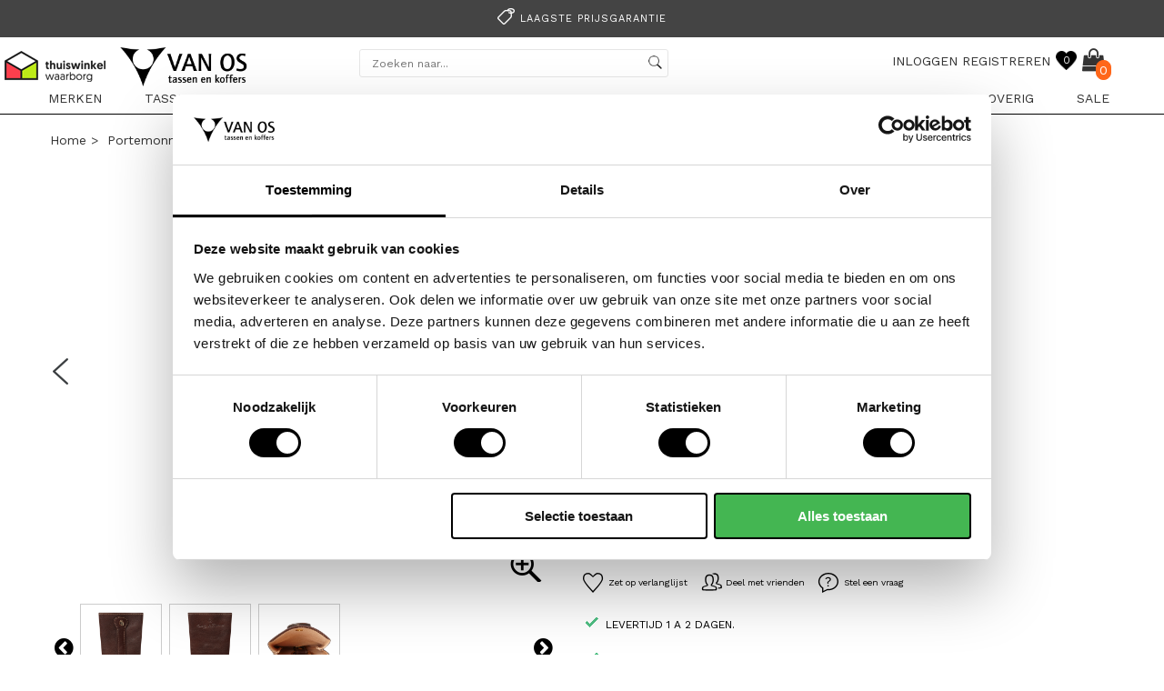

--- FILE ---
content_type: text/html; charset=UTF-8
request_url: https://www.vanostassenenkoffers.nl/portemonnees/sleuteletuis/castelijn-en-beerens/bruin/gaucho-klein-lederwaren/37572.302/
body_size: 18168
content:
 	<html >
<head>
	<title>Castelijn en Beerens Gaucho kleinlederwaren Portemonnees bruin | van Os tassen en koffers</title>
 
	        
                
        
<meta name="description" content="Castelijn en Beerens Gaucho kleinlederwaren Portemonnees bruin koop je online bij van Os tassen en koffers | ✓ Ruimste collectie tassen en koffers | ✓ Gratis verzending " />
<meta http-equiv="Content-type" content="text/html; charset=utf-8" />
<meta http-equiv="Content-Language" content="NL" />
 
<link rel="canonical" href="https://www.vanostassenenkoffers.nl/portemonnees/sleuteletuis/castelijn-en-beerens/bruin/gaucho-klein-lederwaren/37572.302/" />
<meta name="viewport" content="width=device-width, initial-scale=1">
<base href="https://www.vanostassenenkoffers.nl/" />
 
<link rel="stylesheet" type="text/css" href="min/css/product_detail/?f=style.css,nav.css,slick.css,slick-theme.css,jquery.custom-scrollbar.css,responsive.css,jquery.fancybox.css,product_detail.css,responsive-product_detailed.css,font-awesome.css,genericons/genericons.css&t=1767721284" />
<link rel="stylesheet" type="text/css" href="https://netdna.bootstrapcdn.com/font-awesome/3.2.1/css/font-awesome.css"/>

<!--Start of Tawk.to Script-->
<script type="text/javascript">
var Tawk_API=Tawk_API||{}, Tawk_LoadStart=new Date();
(function(){
var s1=document.createElement("script"),s0=document.getElementsByTagName("script")[0];
s1.async=true;
s1.src='https://embed.tawk.to/66225a521ec1082f04e4971e/1hscpcklc';
s1.charset='UTF-8';
s1.setAttribute('crossorigin','*');
s0.parentNode.insertBefore(s1,s0);
})();
</script>
<!--End of Tawk.to Script-->

<!-- Hello retail -->
<script async src="https://helloretailcdn.com/helloretail.js"></script>
<script>
	window.hrq = window.hrq || [];
	hrq.push(['init', {}]);
</script>
<!-- End Hello retail -->

<!-- Google Tag Manager -->
<script>(function(w,d,s,l,i){w[l]=w[l]||[];w[l].push({'gtm.start':
new Date().getTime(),event:'gtm.js'});var f=d.getElementsByTagName(s)[0],
j=d.createElement(s),dl=l!='dataLayer'?'&l='+l:'';j.async=true;j.src=
'https://www.googletagmanager.com/gtm.js?id='+i+dl;f.parentNode.insertBefore(j,f);
})(window,document,'script','dataLayer','GTM-N54XSNK');</script>
<!-- End Google Tag Manager -->
<script src="https://www.googleoptimize.com/optimize.js?id=OPT-W9SG9BD"></script> 
</head>
<body>
 <!-- Google Tag Manager (noscript) -->
<noscript><iframe src="https://www.googletagmanager.com/ns.html?id=GTM-N54XSNK"
height="0" width="0" style="display:none;visibility:hidden"></iframe></noscript>
<!-- End Google Tag Manager (noscript) --> 
<!-- Start Enhanced ecommerce & Tag manager -->
 <!-- TrustBox script -->
<script type="text/javascript" src="//widget.trustpilot.com/bootstrap/v5/tp.widget.bootstrap.min.js" async></script>
<!-- End TrustBox script -->

<script>

dataLayer.push({ ecommerce: null });  // Clear the previous ecommerce object.
dataLayer.push({
	"event": "view_item",
	"ecommerce": {
	"items": [
    {
      "item_id": "37572.302",
      "item_name": "Sleuteletui Leer Gaucho",
      "currency": "EUR",
      "discount": "0",
      "index": 0,
      "item_brand": "Castelijn en Beerens",
      "item_category": "Portemonnees",
      "item_category2": "Sleuteletuis",
      "item_category3": "Leer",
      "item_variant": "bruin",
      "price": "34.95",
      "quantity": 1
    }
    ]
  }
});
</script>
<!-- End Enhanced ecommerce & Tag manager -->
</script>

    <!--
	Created by	: Bilancia IT
	Portfolio	: http://www.bilancia-it.nl/portfolio.php
-->
<div id="slide-wrapper">
	<div class="slide-holder">
		<ul>
			 
			 			 
			 		<li class="mobile_list_top click_direct" ><a href="https://www.vanostassenenkoffers.nl/" class="aanbiedingen">HOME</a></li>
					
						 
	
												
						
							<li class="mobile_list_top click_direct" >
											
								<a href="/merken/" title="Merken">Merken</a>
								
							</li>
							
						
											 
					
							
	 				 
	
							
							
							<li class="mobile_list_top"  data-list-id="MENUMOB-2">
						
								Tassen						
							</li>
					
						
											 
					
							
	 				 
	
							
							
							<li class="mobile_list_top"  data-list-id="MENUMOB-3">
						
								Koffers						
							</li>
					
						
											 
					
							
	 				 
	
							
							
							<li class="mobile_list_top"  data-list-id="MENUMOB-4">
						
								Reistassen						
							</li>
					
						
											 
					
							
	 				 
	
							
							
							<li class="mobile_list_top"  data-list-id="MENUMOB-5">
						
								Werktassen						
							</li>
					
						
											 
					
							
	 				 
	
							
							
							<li class="mobile_list_top"  data-list-id="MENUMOB-6">
						
								Rugzakken						
							</li>
					
						
											 
					
							
	 				 
	
							
							
							<li class="mobile_list_top"  data-list-id="MENUMOB-7">
						
								Portemonnees						
							</li>
					
						
											 
					
							
	 				 
	
							
							
							<li class="mobile_list_top"  data-list-id="MENUMOB-9">
						
								Accessoires						
							</li>
					
						
											 
					
							
	 				 
	
							
							
							<li class="mobile_list_top"  data-list-id="MENUMOB-8">
						
								Overig						
							</li>
					
						
											 
					
							
	 				 
	
												
						
							<li class="mobile_list_top click_direct" >
											
								<a href="/sale/" title="sale">sale</a>
								
							</li>
							
						
											 
					
							
	 					 
		</ul>
  
		<ul class="navigation_bottom">		                
                <li class="click_direct"><a href="https://www.vanostassenenkoffers.nl/contact/">Contact</a></li>
                <li class="click_direct"><a href="https://www.vanostassenenkoffers.nl/contact/">Veelgestelde vragen</a></li>
                <li class="click_direct"><a href="https://www.vanostassenenkoffers.nl/algemene-voorwaarden/">Algemene voorwaarden</a></li>
                <li class="click_direct"><a href="https://www.vanostassenenkoffers.nl/privacybeleid/">Privacybeleid</a></li>
                <li class="click_direct"><a href="https://www.vanostassenenkoffers.nl/disclaimer/">Disclaimer</a></li>
             
		</ul> 
	</div> 
</div>

<div id="slide-wrapper-sub">
			 
			 
			 				
							 
			 
							
							
							 
			 
							
					
							<div class="slide-holder-sub" data-sub-list-id="MENUMOB-2">
            			
								<ul>
						
														
					
															
				 
								
																							<li class="mobile_list_top head_menu"  ><a><strong>categorie</strong></a></li>								
																		
																					
															
				 
								
																		
																							<li class="mobile_list_top click_direct" style="font-weight: normal;">
													<a  href="/tassen/"  title="Alle Tassen">Alle Tassen</a>
												</li>							
																					
															
				 
								
																		
																							<li class="mobile_list_top click_direct" style="font-weight: normal;">
													<a  href="/tassen/clutches/"  title="Clutches">Clutches</a>
												</li>							
																					
															
				 
								
																		
																							<li class="mobile_list_top click_direct" style="font-weight: normal;">
													<a  href="/tassen/crossbodytassen/"  title="Crossbodytassen">Crossbodytassen</a>
												</li>							
																					
															
				 
								
																		
																							<li class="mobile_list_top click_direct" style="font-weight: normal;">
													<a  href="/tassen/rugzakken/"  title="Fashion rugzakken">Fashion rugzakken</a>
												</li>							
																					
															
				 
								
																		
																							<li class="mobile_list_top click_direct" style="font-weight: normal;">
													<a  href="/overig/fietstassen/"  title="Fietstassen">Fietstassen</a>
												</li>							
																					
															
				 
								
																		
																							<li class="mobile_list_top click_direct" style="font-weight: normal;">
													<a  href="/tassen/herentassen/"  title="Herentassen">Herentassen</a>
												</li>							
																					
															
				 
								
																		
																							<li class="mobile_list_top click_direct" style="font-weight: normal;">
													<a  href="/tassen/handtassen/"  title="Handtassen">Handtassen</a>
												</li>							
																					
															
				 
								
																		
																							<li class="mobile_list_top click_direct" style="font-weight: normal;">
													<a  href="/tassen/heuptassen/"  title="Heuptassen">Heuptassen</a>
												</li>							
																					
															
				 
								
																		
																							<li class="mobile_list_top click_direct" style="font-weight: normal;">
													<a  href="/tassen/luiertassen/"  title="Luiertassen">Luiertassen</a>
												</li>							
																					
															
				 
								
																		
																							<li class="mobile_list_top click_direct" style="font-weight: normal;">
													<a  href="/tassen/schoudertassen/"  title="Schoudertassen">Schoudertassen</a>
												</li>							
																					
															
				 
								
																		
																							<li class="mobile_list_top click_direct" style="font-weight: normal;">
													<a  href="/tassen/schouderbanden"  title="Schouderbanden">Schouderbanden</a>
												</li>							
																					
															
				 
								
																		
																							<li class="mobile_list_top click_direct" style="font-weight: normal;">
													<a  href="/tassen/telefoontasjes/"  title="Telefoontasjes">Telefoontasjes</a>
												</li>							
																					
															
				 
								
																		
																							<li class="mobile_list_top click_direct" style="font-weight: normal;">
													<a  href="/tassen/sale/"  title="<B>TASSEN SALE</B>"><B>TASSEN SALE</B></a>
												</li>							
																					
											
									
										
									
									
									
									
														
					
															
				 
								
																							<li class="mobile_list_top head_menu"  ><a><strong>Topmerken</strong></a></li>									
																		
																					
															
				 
								
																		
																							<li class="mobile_list_top click_direct" style="font-weight: normal;">
													<a  href="/tassen/flora-co/"  title="Flora & Co">Flora & Co</a>
												</li>							
																					
															
				 
								
																		
																							<li class="mobile_list_top click_direct" style="font-weight: normal;">
													<a  href="/tassen/coach/"  title="Coach">Coach</a>
												</li>							
																					
															
				 
								
																		
																							<li class="mobile_list_top click_direct" style="font-weight: normal;">
													<a  href="/tassen/guess/"  title="Guess">Guess</a>
												</li>							
																					
															
				 
								
																		
																							<li class="mobile_list_top click_direct" style="font-weight: normal;">
													<a  href="/tassen/valentino-bags/"  title="Valentino Bags">Valentino Bags</a>
												</li>							
																					
															
				 
								
																		
																							<li class="mobile_list_top click_direct" style="font-weight: normal;">
													<a  href="/tassen/bear-design/"  title="Bear Design">Bear Design</a>
												</li>							
																					
															
				 
								
																		
																							<li class="mobile_list_top click_direct" style="font-weight: normal;">
													<a  href="/tassen/emily-noah/"  title="Emily & Noah">Emily & Noah</a>
												</li>							
																					
															
				 
								
																		
																							<li class="mobile_list_top click_direct" style="font-weight: normal;">
													<a  href="/tassen/liu-jo/"  title="Liu.Jo">Liu.Jo</a>
												</li>							
																					
															
				 
								
																		
																							<li class="mobile_list_top click_direct" style="font-weight: normal;">
													<a  href="/tassen/lycke-oslo/"  title="Lycke Oslo">Lycke Oslo</a>
												</li>							
																					
															
				 
								
																		
																							<li class="mobile_list_top click_direct" style="font-weight: normal;">
													<a  href="/tassen/kipling/"  title="Kipling">Kipling</a>
												</li>							
																					
															
				 
								
																		
																					
											
									
										
									
									
									
									
														
					
															
				 
								
																							<li class="mobile_list_top head_menu"  ><a><strong>Populair</strong></a></li>								
																		
																					
															
				 
								
																		
																							<li class="mobile_list_top click_direct" style="font-weight: normal;">
													<a  href="/flora-co/nora/"  title="Flora & Co Nora">Flora & Co Nora</a>
												</li>							
																					
															
				 
								
																		
																							<li class="mobile_list_top click_direct" style="font-weight: normal;">
													<a  href="/coach/tabby/"  title="Coach Tabby">Coach Tabby</a>
												</li>							
																					
															
				 
								
																		
																							<li class="mobile_list_top click_direct" style="font-weight: normal;">
													<a  href="/valentino-bags/alexia/"  title="Valentino Bags Alexia">Valentino Bags Alexia</a>
												</li>							
																					
															
				 
								
																		
																							<li class="mobile_list_top click_direct" style="font-weight: normal;">
													<a  href="tassen/dstrct/portland-road/"  title="DSTRCT Portland Road">DSTRCT Portland Road</a>
												</li>							
																					
															
				 
								
																		
																							<li class="mobile_list_top click_direct" style="font-weight: normal;">
													<a  href="/tassen/rise-of-rosa/brenton/"  title="Rise of Rosa Brenton">Rise of Rosa Brenton</a>
												</li>							
																					
											
									
										
												
									
									
								</ul>
									
							</div>
									
							
							
							 
			 
							
					
							<div class="slide-holder-sub" data-sub-list-id="MENUMOB-3">
            			
								<ul>
						
														
					
															
				 
								
																							<li class="mobile_list_top head_menu"  ><a><strong>categorie</strong></a></li>								
																		
																					
															
				 
								
																		
																							<li class="mobile_list_top click_direct" style="font-weight: normal;">
													<a  href="/koffers/"  title="Alle koffers">Alle koffers</a>
												</li>							
																					
															
				 
								
																		
																							<li class="mobile_list_top click_direct" style="font-weight: normal;">
													<a  href="/koffers/harde-koffers/"  title="Harde koffers">Harde koffers</a>
												</li>							
																					
															
				 
								
																		
																							<li class="mobile_list_top click_direct" style="font-weight: normal;">
													<a  href="/koffers/handbagage-koffers/"  title="Handbagage koffers">Handbagage koffers</a>
												</li>							
																					
															
				 
								
																		
																							<li class="mobile_list_top click_direct" style="font-weight: normal;">
													<a  href="/koffers/zachte-koffers/"  title="Zachte koffers">Zachte koffers</a>
												</li>							
																					
															
				 
								
																		
																							<li class="mobile_list_top click_direct" style="font-weight: normal;">
													<a  href="/koffers/kinderkoffers/"  title="Kinderkoffers">Kinderkoffers</a>
												</li>							
																					
															
				 
								
																		
																							<li class="mobile_list_top click_direct" style="font-weight: normal;">
													<a  href="/koffers/underseaters/"  title="Underseaters">Underseaters</a>
												</li>							
																					
															
				 
								
																		
																							<li class="mobile_list_top click_direct" style="font-weight: normal;">
													<a  href="/koffers/sale/"  title="<B>KOFFERS SALE</B>"><B>KOFFERS SALE</B></a>
												</li>							
																					
											
									
										
									
									
									
									
														
					
															
				 
								
																							<li class="mobile_list_top head_menu"  ><a><strong>Topmerken</strong></a></li>									
																		
																					
															
				 
								
																		
																							<li class="mobile_list_top click_direct" style="font-weight: normal;">
													<a  href="/koffers/samsonite/"  title="Samsonite">Samsonite</a>
												</li>							
																					
															
				 
								
																		
																							<li class="mobile_list_top click_direct" style="font-weight: normal;">
													<a  href="/koffers/north-pioneer/"  title="North Pioneer">North Pioneer</a>
												</li>							
																					
															
				 
								
																		
																							<li class="mobile_list_top click_direct" style="font-weight: normal;">
													<a  href="/koffers/suitsuit/"  title="Suitsuit">Suitsuit</a>
												</li>							
																					
															
				 
								
																		
																							<li class="mobile_list_top click_direct" style="font-weight: normal;">
													<a  href="/american-tourister/"  title="American Tourister (AT)">American Tourister (AT)</a>
												</li>							
																					
															
				 
								
																		
																							<li class="mobile_list_top click_direct" style="font-weight: normal;">
													<a  href="/koffers/travelite/"  title="Travelite">Travelite</a>
												</li>							
																					
															
				 
								
																		
																							<li class="mobile_list_top click_direct" style="font-weight: normal;">
													<a  href="/koffers/brics/"  title="Bric's">Bric's</a>
												</li>							
																					
															
				 
								
																		
																							<li class="mobile_list_top click_direct" style="font-weight: normal;">
													<a  href="/koffers/tumi/"  title="Tumi">Tumi</a>
												</li>							
																					
															
				 
								
																		
																							<li class="mobile_list_top click_direct" style="font-weight: normal;">
													<a  href="/koffers/travelite/"  title="travelite">Travelite</a>
												</li>							
																					
															
				 
								
																		
																					
											
									
										
									
									
									
									
														
					
															
				 
								
																							<li class="mobile_list_top head_menu"  ><a><strong>Populair</strong></a></li>								
																		
																					
															
				 
								
																		
																							<li class="mobile_list_top click_direct" style="font-weight: normal;">
													<a  href="/samsonite/essens/"  title="Samsonite Essens">Samsonite Essens</a>
												</li>							
																					
															
				 
								
																		
																							<li class="mobile_list_top click_direct" style="font-weight: normal;">
													<a  href="/koffers/samsonite/scure/"  title="Samsonite S'Cure">Samsonite S'Cure</a>
												</li>							
																					
															
				 
								
																		
																							<li class="mobile_list_top click_direct" style="font-weight: normal;">
													<a  href="koffers/suitsuit/fab-seventies/"  title="SUITSUIT Fab Seventies">SUITSUIT Fab Seventies</a>
												</li>							
																					
															
				 
								
																		
																							<li class="mobile_list_top click_direct" style="font-weight: normal;">
													<a  href="/koffers/travelite/air-base/"  title="Travelite Air Base">Travelite Air Base</a>
												</li>							
																					
															
				 
								
																		
																							<li class="mobile_list_top click_direct" style="font-weight: normal;">
													<a  href="/gabol/advance/"  title="Gabol Advance">Gabol Advance</a>
												</li>							
																					
											
									
										
												
									
									
								</ul>
									
							</div>
									
							
							
							 
			 
							
					
							<div class="slide-holder-sub" data-sub-list-id="MENUMOB-4">
            			
								<ul>
						
														
					
															
				 
								
																							<li class="mobile_list_top head_menu"  ><a><strong>categorie</strong></a></li>								
																		
																					
															
				 
								
																		
																							<li class="mobile_list_top click_direct" style="font-weight: normal;">
													<a  href="/reistassen/"  title="Alle Reistassen">Alle Reistassen</a>
												</li>							
																					
															
				 
								
																		
																							<li class="mobile_list_top click_direct" style="font-weight: normal;">
													<a  href="/reistassen/handbagage-reistassen/"  title="Handbagage reistassen">Handbagage reistassen</a>
												</li>							
																					
															
				 
								
																		
																							<li class="mobile_list_top click_direct" style="font-weight: normal;">
													<a  href="/reistassen/reistassen-met-wielen/"  title="Reistassen met wielen">Reistassen met wielen</a>
												</li>							
																					
															
				 
								
																		
																							<li class="mobile_list_top click_direct" style="font-weight: normal;">
													<a  href="/reistassen/reistassen-zonder-wielen/"  title="Reistassen zonder wielen">Reistassen zonder wielen</a>
												</li>							
																					
															
				 
								
																		
																							<li class="mobile_list_top click_direct" style="font-weight: normal;">
													<a  href="/reistassen/underseaters/"  title="Underseaters">Underseaters</a>
												</li>							
																					
															
				 
								
																		
																							<li class="mobile_list_top click_direct" style="font-weight: normal;">
													<a  href="/reistassen/sale/"  title="<B>REISTASSEN SALE</B>"><B>REISTASSEN SALE</B></a>
												</li>							
																					
											
									
										
									
									
									
									
														
					
															
				 
								
																							<li class="mobile_list_top head_menu"  ><a><strong>Topmerken</strong></a></li>									
																		
																					
															
				 
								
																		
																							<li class="mobile_list_top click_direct" style="font-weight: normal;">
													<a  href="/reistassen/samsonite/"  title="Samsonite">Samsonite</a>
												</li>							
																					
															
				 
								
																		
																							<li class="mobile_list_top click_direct" style="font-weight: normal;">
													<a  href="/reistassen/eastpak/"  title="Eastpak">Eastpak</a>
												</li>							
																					
															
				 
								
																		
																							<li class="mobile_list_top click_direct" style="font-weight: normal;">
													<a  href="/reistassen/fjallraven/"  title="Fjällräven">Fjällräven</a>
												</li>							
																					
															
				 
								
																		
																							<li class="mobile_list_top click_direct" style="font-weight: normal;">
													<a  href="/reistassen/travelite/"  title="Travelite">Travelite</a>
												</li>							
																					
															
				 
								
																		
																							<li class="mobile_list_top click_direct" style="font-weight: normal;">
													<a  href="reistassen/suitsuit/"  title="Suitsuit">Suitsuit</a>
												</li>							
																					
															
				 
								
																		
																							<li class="mobile_list_top click_direct" style="font-weight: normal;">
													<a  href="/reistassen/enrico-benetti/"  title="Enrico Benetti">Enrico Benetti</a>
												</li>							
																					
															
				 
								
																		
																							<li class="mobile_list_top click_direct" style="font-weight: normal;">
													<a  href="/reistassen/cabin-zero/"  title="Cabin Zero">Cabin Zero</a>
												</li>							
																					
															
				 
								
																		
																							<li class="mobile_list_top click_direct" style="font-weight: normal;">
													<a  href="/reistassen/thenorthface/"  title="The North Face">The North Face</a>
												</li>							
																					
															
				 
								
																		
																					
											
									
										
									
									
									
									
														
					
															
				 
								
																							<li class="mobile_list_top head_menu"  ><a><strong>POPULAIR</strong></a></li>								
																		
																					
															
				 
								
																		
																							<li class="mobile_list_top click_direct" style="font-weight: normal;">
													<a  href="reistassen/samsonite/ecodiver/"  title="Samsonite Ecodiver">Samsonite Ecodiver</a>
												</li>							
																					
															
				 
								
																		
																							<li class="mobile_list_top click_direct" style="font-weight: normal;">
													<a  href="/reistassen/suitsuit/fab-seventies/"  title="SUITSUIT Fab Seventies">SUITSUIT Fab Seventies</a>
												</li>							
																					
															
				 
								
																		
																							<li class="mobile_list_top click_direct" style="font-weight: normal;">
													<a  href="/american-tourister/urban-track/"  title="American Tourister Urban Track">American Tourister Urban Track</a>
												</li>							
																					
															
				 
								
																		
																							<li class="mobile_list_top click_direct" style="font-weight: normal;">
													<a  href="reistassen/cabinzero/classic-28/"  title="Cabin Zero Classic">Cabin Zero Classic</a>
												</li>							
																					
															
				 
								
																		
																							<li class="mobile_list_top click_direct" style="font-weight: normal;">
													<a  href="/reistassen/reistassen-met-wielen/eastpak/tranverz-cnnct/"  title="Eastpak Tranverz CNNCT">Eastpak Tranverz CNNCT</a>
												</li>							
																					
											
									
										
												
									
									
								</ul>
									
							</div>
									
							
							
							 
			 
							
					
							<div class="slide-holder-sub" data-sub-list-id="MENUMOB-5">
            			
								<ul>
						
														
					
															
				 
								
																							<li class="mobile_list_top head_menu"  ><a><strong>Categorie</strong></a></li>								
																		
																					
															
				 
								
																		
																							<li class="mobile_list_top click_direct" style="font-weight: normal;">
													<a  href="/werktassen/"  title="Alle werktassen">Alle werktassen</a>
												</li>							
																					
															
				 
								
																		
																							<li class="mobile_list_top click_direct" style="font-weight: normal;">
													<a  href="/werktassen/aktetassen/"  title="Aktetassen">Aktetassen</a>
												</li>							
																					
															
				 
								
																		
																							<li class="mobile_list_top click_direct" style="font-weight: normal;">
													<a  href="/werktassen/laptoptassen/"  title="Laptoptassen">Laptoptassen</a>
												</li>							
																					
															
				 
								
																		
																							<li class="mobile_list_top click_direct" style="font-weight: normal;">
													<a  href="/werktassen/laptoptrolleys/"  title="Laptoptrolleys">Laptoptrolleys</a>
												</li>							
																					
															
				 
								
																		
																							<li class="mobile_list_top click_direct" style="font-weight: normal;">
													<a  href="werktassen/laptoprugzakken/"  title="Laptoprugzakken">Laptoprugzakken</a>
												</li>							
																					
															
				 
								
																		
																							<li class="mobile_list_top click_direct" style="font-weight: normal;">
													<a  href="/werktassen/tablettassen/"  title="Tablettassen">Tablettassen</a>
												</li>							
																					
															
				 
								
																		
																							<li class="mobile_list_top click_direct" style="font-weight: normal;">
													<a  href="/werktassen/werkaccessoires/"  title="Werkaccessoires">Werkaccessoires</a>
												</li>							
																					
															
				 
								
																		
																							<li class="mobile_list_top click_direct" style="font-weight: normal;">
													<a  href="/werktassen/sale/"  title="<B>LAPTOPTASSENSALE</B>"><B>LAPTOPTASSENSALE</B></a>
												</li>							
																					
											
									
										
									
									
									
									
														
					
															
				 
								
																							<li class="mobile_list_top head_menu"  ><a><strong>Topmerken</strong></a></li>									
																		
																					
															
				 
								
																		
																							<li class="mobile_list_top click_direct" style="font-weight: normal;">
													<a  href="/werktassen/castelijn-en-beerens/"  title="Castelijn & Beerens">Castelijn & Beerens</a>
												</li>							
																					
															
				 
								
																		
																							<li class="mobile_list_top click_direct" style="font-weight: normal;">
													<a  href="/werktassen/leonhard-heyden/"  title="Leonhard Heyden">Leonhard Heyden</a>
												</li>							
																					
															
				 
								
																		
																							<li class="mobile_list_top click_direct" style="font-weight: normal;">
													<a  href="/werktassen/spikes-sparrow/"  title="Spikes & Sparrow">Spikes & Sparrow</a>
												</li>							
																					
															
				 
								
																		
																							<li class="mobile_list_top click_direct" style="font-weight: normal;">
													<a  href="/werktassen/olivia-lauren/"  title="Olivia Lauren">Olivia Lauren</a>
												</li>							
																					
															
				 
								
																		
																							<li class="mobile_list_top click_direct" style="font-weight: normal;">
													<a  href="/werktassen/piquadro/"  title="Piquadro">Piquadro</a>
												</li>							
																					
															
				 
								
																		
																							<li class="mobile_list_top click_direct" style="font-weight: normal;">
													<a  href="/werktassen/samsonite/"  title="Samsonite">Samsonite</a>
												</li>							
																					
															
				 
								
																		
																							<li class="mobile_list_top click_direct" style="font-weight: normal;">
													<a  href="/werktassen/the-bridge/"  title="The Bridge">The Bridge</a>
												</li>							
																					
															
				 
								
																		
																					
											
									
										
									
									
									
									
														
					
															
				 
								
																							<li class="mobile_list_top head_menu"  ><a><strong>Populair</strong></a></li>								
																		
																					
															
				 
								
																		
																							<li class="mobile_list_top click_direct" style="font-weight: normal;">
													<a  href="/werktassen/dstrct/portland-road/"  title="DSTRCT Portland Road">DSTRCT Portland Road</a>
												</li>							
																					
															
				 
								
																		
																							<li class="mobile_list_top click_direct" style="font-weight: normal;">
													<a  href="/werktassen/burkely/croco-cody/"  title="Burkely Croco Cody">Burkely Croco Cody</a>
												</li>							
																					
															
				 
								
																		
																							<li class="mobile_list_top click_direct" style="font-weight: normal;">
													<a  href="/leonhard-heyden/"  title="Leonhard Salisbury">Leonhard Salisbury</a>
												</li>							
																					
															
				 
								
																		
																							<li class="mobile_list_top click_direct" style="font-weight: normal;">
													<a  href="/werktassen/rise-of-rosa/brenton/"  title="Rise of Rosa Brenton">Rise of Rosa Brenton</a>
												</li>							
																					
															
				 
								
																		
																							<li class="mobile_list_top click_direct" style="font-weight: normal;">
													<a  href="/samsonite/litepoint/"  title="Samsonite Litepoint">Samsonite Litepoint</a>
												</li>							
																					
											
									
										
												
									
									
								</ul>
									
							</div>
									
							
							
							 
			 
							
					
							<div class="slide-holder-sub" data-sub-list-id="MENUMOB-6">
            			
								<ul>
						
														
					
															
				 
								
																							<li class="mobile_list_top head_menu"  ><a><strong>Categorie</strong></a></li>								
																		
																					
															
				 
								
																		
																							<li class="mobile_list_top click_direct" style="font-weight: normal;">
													<a  href="/rugzakken/"  title="Alle rugzakken">Alle rugzakken</a>
												</li>							
																					
															
				 
								
																		
																							<li class="mobile_list_top click_direct" style="font-weight: normal;">
													<a  href="/tassen/rugzakken/"  title="Fashion rugzakken">Fashion rugzakken</a>
												</li>							
																					
															
				 
								
																		
																							<li class="mobile_list_top click_direct" style="font-weight: normal;">
													<a  href="/rugzakken/kinderrugzakken/"  title="Kinderrugzakken">Kinderrugzakken</a>
												</li>							
																					
															
				 
								
																		
																							<li class="mobile_list_top click_direct" style="font-weight: normal;">
													<a  href="/laptoprugzakken/"  title="Laptoprugzakken">Laptoprugzakken</a>
												</li>							
																					
															
				 
								
																		
																							<li class="mobile_list_top click_direct" style="font-weight: normal;">
													<a  href="/regenhoezen/"  title="Regenhoezen">Regenhoezen</a>
												</li>							
																					
															
				 
								
																		
																							<li class="mobile_list_top click_direct" style="font-weight: normal;">
													<a  href="/schoolaccessoires/"  title="Schoolaccessoires">Schoolaccessoires</a>
												</li>							
																					
															
				 
								
																		
																							<li class="mobile_list_top click_direct" style="font-weight: normal;">
													<a  href="/schooltassen/"  title="Schooltassen">Schooltassen</a>
												</li>							
																					
															
				 
								
																		
																							<li class="mobile_list_top click_direct" style="font-weight: normal;">
													<a  href="/rugzakken/rugzakken/"  title="Vrijetijdsrugzakken">Vrijetijdsrugzakken</a>
												</li>							
																					
															
				 
								
																		
																							<li class="mobile_list_top click_direct" style="font-weight: normal;">
													<a  href="/rugzakken/sale/"  title="<B>RUGZAKKEN SALE</B>"><B>RUGZAKKEN SALE</B></a>
												</li>							
																					
											
									
										
									
									
									
									
														
					
															
				 
								
																							<li class="mobile_list_top head_menu"  ><a><strong>Topmerken</strong></a></li>									
																		
																					
															
				 
								
																		
																							<li class="mobile_list_top click_direct" style="font-weight: normal;">
													<a  href="/eastpak/"  title="Eastpak">Eastpak</a>
												</li>							
																					
															
				 
								
																		
																							<li class="mobile_list_top click_direct" style="font-weight: normal;">
													<a  href="/fjallraven/"  title="Fjällräven">Fjällräven</a>
												</li>							
																					
															
				 
								
																		
																							<li class="mobile_list_top click_direct" style="font-weight: normal;">
													<a  href="/rugzakken/kapten-son/"  title="Kapten & Son">Kapten & Son</a>
												</li>							
																					
															
				 
								
																		
																							<li class="mobile_list_top click_direct" style="font-weight: normal;">
													<a  href="/schooltassen/thenorthface/"  title="The North Face">The North Face</a>
												</li>							
																					
															
				 
								
																		
																							<li class="mobile_list_top click_direct" style="font-weight: normal;">
													<a  href="/rugzakken/kipling/"  title="Kipling">Kipling</a>
												</li>							
																					
															
				 
								
																		
																							<li class="mobile_list_top click_direct" style="font-weight: normal;">
													<a  href="/rugzakken/cabaia/"  title="Cabaïa">Cabaïa</a>
												</li>							
																					
															
				 
								
																		
																							<li class="mobile_list_top click_direct" style="font-weight: normal;">
													<a  href="/rugzakken/bear-design"  title="Bear Design">Bear Design</a>
												</li>							
																					
															
				 
								
																		
																					
											
									
										
									
									
									
									
														
					
															
				 
								
																							<li class="mobile_list_top head_menu"  ><a><strong>Populair</strong></a></li>								
																		
																					
															
				 
								
																		
																							<li class="mobile_list_top click_direct" style="font-weight: normal;">
													<a  href="/fjallraven/skule/"  title="Fjällräven Skule">Fjällräven Skule</a>
												</li>							
																					
															
				 
								
																		
																							<li class="mobile_list_top click_direct" style="font-weight: normal;">
													<a  href="/eastpak/day-office/"  title="Eastpak Day Office">Eastpak Day Office</a>
												</li>							
																					
															
				 
								
																		
																							<li class="mobile_list_top click_direct" style="font-weight: normal;">
													<a  href="/kapten-son/bergen/"  title="Kapten & Son Bergen">Kapten & Son Bergen</a>
												</li>							
																					
															
				 
								
																		
																							<li class="mobile_list_top click_direct" style="font-weight: normal;">
													<a  href="/new-rebels/rolltop/"  title="New Rebels Rolltop">New Rebels Rolltop</a>
												</li>							
																					
															
				 
								
																		
																							<li class="mobile_list_top click_direct" style="font-weight: normal;">
													<a  href="/cabaia/adventurer/"  title="Cabaïa Adventurer">Cabaïa Adventurer</a>
												</li>							
																					
											
									
										
												
									
									
								</ul>
									
							</div>
									
							
							
							 
			 
							
					
							<div class="slide-holder-sub" data-sub-list-id="MENUMOB-7">
            			
								<ul>
						
														
					
															
				 
								
																							<li class="mobile_list_top head_menu"  ><a><strong>Categorie</strong></a></li>								
																		
																					
															
				 
								
																		
																							<li class="mobile_list_top click_direct" style="font-weight: normal;">
													<a  href="/portemonnees/"  title="Alle portemonnees">Alle portemonnees</a>
												</li>							
																					
															
				 
								
																		
																							<li class="mobile_list_top click_direct" style="font-weight: normal;">
													<a  href="/portemonnees/dames-portemonnees/"  title="Dames portemonnees">Dames portemonnees</a>
												</li>							
																					
															
				 
								
																		
																							<li class="mobile_list_top click_direct" style="font-weight: normal;">
													<a  href="/portemonnees/heren-portemonnees/"  title="Heren portemonnees">Heren portemonnees</a>
												</li>							
																					
															
				 
								
																		
																							<li class="mobile_list_top click_direct" style="font-weight: normal;">
													<a  href="/portemonnees/pasjeshouders/"  title="Pasjeshouders">Pasjeshouders</a>
												</li>							
																					
															
				 
								
																		
																							<li class="mobile_list_top click_direct" style="font-weight: normal;">
													<a  href="/portemonnees/portefeuilles/"  title="Portefeuilles">Portefeuilles</a>
												</li>							
																					
															
				 
								
																		
																							<li class="mobile_list_top click_direct" style="font-weight: normal;">
													<a  href="/portemonnees/sleuteletuis/"  title="Sleuteletuis">Sleuteletuis</a>
												</li>							
																					
															
				 
								
																		
																							<li class="mobile_list_top click_direct" style="font-weight: normal;">
													<a  href="/portemonnees/diversen/"  title="Diversen">Diversen</a>
												</li>							
																					
															
				 
								
																		
																							<li class="mobile_list_top click_direct" style="font-weight: normal;">
													<a  href="/portemonnees/sale/"  title="<B>PORTEMONNEES SALE</B>"><B>PORTEMONNEES SALE</B></a>
												</li>							
																					
											
									
										
									
									
									
									
														
					
															
				 
								
																							<li class="mobile_list_top head_menu"  ><a><strong>Topmerken</strong></a></li>									
																		
																					
															
				 
								
																		
																							<li class="mobile_list_top click_direct" style="font-weight: normal;">
													<a  href="/portemonnees/secrid/"  title="Secrid">Secrid</a>
												</li>							
																					
															
				 
								
																		
																							<li class="mobile_list_top click_direct" style="font-weight: normal;">
													<a  href="/portemonnees/loulou-essentiels/"  title="LouLou Essentiels">LouLou Essentiels</a>
												</li>							
																					
															
				 
								
																		
																							<li class="mobile_list_top click_direct" style="font-weight: normal;">
													<a  href="/portemonnees/castelijn-beerens/"  title="Castelijn & Beerens">Castelijn & Beerens</a>
												</li>							
																					
															
				 
								
																		
																							<li class="mobile_list_top click_direct" style="font-weight: normal;">
													<a  href="/portemonnees/dr-amsterdam/"  title="dR Amsterdam">DR Amsterdam</a>
												</li>							
																					
															
				 
								
																		
																							<li class="mobile_list_top click_direct" style="font-weight: normal;">
													<a  href="/portemonnees/bear-design/"  title="Bear Design">Bear Design</a>
												</li>							
																					
															
				 
								
																		
																							<li class="mobile_list_top click_direct" style="font-weight: normal;">
													<a  href="/portemonnees/cowboysbag/"  title="Cowboysbag">Cowboysbag</a>
												</li>							
																					
															
				 
								
																		
																							<li class="mobile_list_top click_direct" style="font-weight: normal;">
													<a  href="/portemonnees/tony-perotti/"  title="Tony Perotti">Tony Perotti</a>
												</li>							
																					
															
				 
								
																		
																					
											
									
										
									
									
									
									
														
					
															
				 
								
																							<li class="mobile_list_top head_menu"  ><a><strong>Populair</strong></a></li>								
																		
																					
															
				 
								
																		
																							<li class="mobile_list_top click_direct" style="font-weight: normal;">
													<a  href="/secrid/twinwallet-vintage/"  title="Secrid Twinwallet">Secrid Twinwallet</a>
												</li>							
																					
															
				 
								
																		
																							<li class="mobile_list_top click_direct" style="font-weight: normal;">
													<a  href="/portemonnees/michael-kors/jet-set/"  title="Michael Kors Jet Set">Michael Kors Jet Set</a>
												</li>							
																					
															
				 
								
																		
																							<li class="mobile_list_top click_direct" style="font-weight: normal;">
													<a  href="/castelijn-beerens/canyon/"  title="C&B Canyon">C&B Canyon</a>
												</li>							
																					
															
				 
								
																		
																							<li class="mobile_list_top click_direct" style="font-weight: normal;">
													<a  href="/portemonnees/dr-amsterdam/toronto/"  title="dR Amsterdam Toronto">DR Amsterdam Toronto</a>
												</li>							
																					
															
				 
								
																		
																							<li class="mobile_list_top click_direct" style="font-weight: normal;">
													<a  href="/portemonnees/tony-perotti/vegetale/"  title="Tony Perotti Vegetale">Tony Perotti Vegetale</a>
												</li>							
																					
											
									
										
												
									
									
								</ul>
									
							</div>
									
							
							
							 
			 
							
					
							<div class="slide-holder-sub" data-sub-list-id="MENUMOB-9">
            			
								<ul>
						
														
					
															
				 
								
																							<li class="mobile_list_top head_menu"  ><a><strong>Accessoires</strong></a></li>								
																		
																					
															
				 
								
																		
																							<li class="mobile_list_top click_direct" style="font-weight: normal;">
													<a  href="/accessoires/"  title="Alle accessoires">Alle accessoires</a>
												</li>							
																					
															
				 
								
																		
																							<li class="mobile_list_top click_direct" style="font-weight: normal;">
													<a  href="/accessoires/handschoenen/"  title="Handschoenen">Handschoenen</a>
												</li>							
																					
															
				 
								
																		
																							<li class="mobile_list_top click_direct" style="font-weight: normal;">
													<a  href="/accessoires/paraplu-s/"  title="Paraplu's">Paraplu's</a>
												</li>							
																					
															
				 
								
																		
																							<li class="mobile_list_top click_direct" style="font-weight: normal;">
													<a  href="/accessoires/sieradendozen/"  title="Sieradendoosjes">Sieradendoosjes</a>
												</li>							
																					
															
				 
								
																		
																							<li class="mobile_list_top click_direct" style="font-weight: normal;">
													<a  href="/accessoires/sleutelhangers/"  title="Sleutelhangers">Sleutelhangers</a>
												</li>							
																					
															
				 
								
																		
																							<li class="mobile_list_top click_direct" style="font-weight: normal;">
													<a  href="/rugzakken/regenhoezen/"  title="Regenhoezen">Regenhoezen</a>
												</li>							
																					
															
				 
								
																		
																							<li class="mobile_list_top click_direct" style="font-weight: normal;">
													<a  href="/accessoires/riemen/"  title="Riemen">Riemen</a>
												</li>							
																					
															
				 
								
																		
																							<li class="mobile_list_top click_direct" style="font-weight: normal;">
													<a  href="/accessoires/overig/"  title="Overig">Overig</a>
												</li>							
																					
											
									
										
									
									
									
									
														
					
															
				 
								
																							<li class="mobile_list_top head_menu"  ><a><strong>Reisaccessoires</strong></a></li>									
																		
																					
															
				 
								
																		
																							<li class="mobile_list_top click_direct" style="font-weight: normal;">
													<a  href="/reisaccessoires/"  title="Alle Reisaccessoires">Alle Reisaccessoires</a>
												</li>							
																					
															
				 
								
																		
																							<li class="mobile_list_top click_direct" style="font-weight: normal;">
													<a  href="/reisaccessoires/beautycases/"  title="Beautycases">Beautycases</a>
												</li>							
																					
															
				 
								
																		
																							<li class="mobile_list_top click_direct" style="font-weight: normal;">
													<a  href="/reisaccessoires/kofferhoezen/"  title="Kofferhoezen">Kofferhoezen</a>
												</li>							
																					
															
				 
								
																		
																							<li class="mobile_list_top click_direct" style="font-weight: normal;">
													<a  href="/reisaccessoires/kofferlabels/"  title="Kofferlabels">Kofferlabels</a>
												</li>							
																					
															
				 
								
																		
																							<li class="mobile_list_top click_direct" style="font-weight: normal;">
													<a  href="/reisaccessoires/kofferriemen/"  title="Kofferriemen">Kofferriemen</a>
												</li>							
																					
															
				 
								
																		
																							<li class="mobile_list_top click_direct" style="font-weight: normal;">
													<a  href="/reisaccessoires/packing-cubes/"  title="Packing Cubes">Packing Cubes</a>
												</li>							
																					
															
				 
								
																		
																							<li class="mobile_list_top click_direct" style="font-weight: normal;">
													<a  href="/reisaccessoires/paspoorthoesjes/"  title="Paspoorthoesjes">Paspoorthoesjes</a>
												</li>							
																					
															
				 
								
																		
																							<li class="mobile_list_top click_direct" style="font-weight: normal;">
													<a  href="/reisaccessoires/sloten/"  title="Sloten">Sloten</a>
												</li>							
																					
															
				 
								
																		
																							<li class="mobile_list_top click_direct" style="font-weight: normal;">
													<a  href="/reisaccessoires/toilettassen/"  title="Toilettassen">Toilettassen</a>
												</li>							
																					
															
				 
								
																		
																							<li class="mobile_list_top click_direct" style="font-weight: normal;">
													<a  href="/reisaccessoires/overig/"  title="Overig">Overig</a>
												</li>							
																					
											
									
										
									
									
									
									
										
												
									
									
								</ul>
									
							</div>
									
							
							
							 
			 
							
					
							<div class="slide-holder-sub" data-sub-list-id="MENUMOB-8">
            			
								<ul>
						
														
					
															
				 
								
																							<li class="mobile_list_top head_menu"  ><a><strong>Categorie</strong></a></li>								
																		
																					
															
				 
								
																		
																							<li class="mobile_list_top click_direct" style="font-weight: normal;">
													<a  href="/overig/boodschappentrolleys/"  title="Boodschappentrolleys">Boodschappentrolleys</a>
												</li>							
																					
															
				 
								
																		
																							<li class="mobile_list_top click_direct" style="font-weight: normal;">
													<a  href="/overig/boodschappentassen/"  title="Boodschappentassen">Boodschappentassen</a>
												</li>							
																					
															
				 
								
																		
																							<li class="mobile_list_top click_direct" style="font-weight: normal;">
													<a  href="/overig/cadeaubonnen/"  title="Cadeaubonnen">Cadeaubonnen</a>
												</li>							
																					
															
				 
								
																		
																							<li class="mobile_list_top click_direct" style="font-weight: normal;">
													<a  href="/overig/fietstassen/"  title="Fietstassen">Fietstassen</a>
												</li>							
																					
															
				 
								
																		
																							<li class="mobile_list_top click_direct" style="font-weight: normal;">
													<a  href="/overig/onderhoudsproducten/"  title="Onderhoudsproducten">Onderhoudsproducten</a>
												</li>							
																					
											
									
										
									
									
									
									
														
					
															
				 
								
																							<li class="mobile_list_top head_menu"  ><a><strong>TOPMERKEN</strong></a></li>									
																		
																					
															
				 
								
																		
																							<li class="mobile_list_top click_direct" style="font-weight: normal;">
													<a  href="/overig/trioky/"  title="Trioky">Trioky</a>
												</li>							
																					
															
				 
								
																		
																							<li class="mobile_list_top click_direct" style="font-weight: normal;">
													<a  href="/overig/playmarket/"  title="Playmarket">Playmarket</a>
												</li>							
																					
															
				 
								
																		
																							<li class="mobile_list_top click_direct" style="font-weight: normal;">
													<a  href="/overig/beagles/"  title="Beagles">Beagles</a>
												</li>							
																					
															
				 
								
																		
																							<li class="mobile_list_top click_direct" style="font-weight: normal;">
													<a  href="/overig/famaco/"  title="Famaco">Famaco</a>
												</li>							
																					
															
				 
								
																		
																					
											
									
										
									
									
									
									
										
												
									
									
								</ul>
									
							</div>
									
							
							
							 
			 
							
							
						
					
						
				 
                
	
            
                       
</div>
<div class="openstore_main_header"></div>
	

<div  id="app-wrapper" data-mobile-navigation="0">
 
<div class="container_full grey_color_back" style="background: rgba(68,68,68,1);">
    <div class="inner_container">
        <div class="top_ads_main">  
            <div class="top_ads">
                <ul class="top_ads_items">
				
					<li><a href="/winkel/"> <i class="shop_icon" ></i>Gratis afhalen en retourneren in één van onze <span class="orange_cls">winkels</span></a></li>

					<li class="price_usp_item"><a href="/laagste-prijs/"><i class="tag_icon" ></i>Laagste prijsgarantie</a></li>

					<li class="review_usp_item">
						<!-- TrustBox widget - Horizontal -->
						<div class="trustpilot-widget" data-locale="nl-NL" data-template-id="5406e65db0d04a09e042d5fc" data-businessunit-id="4fe90bbe00006400051706b5" data-style-height="28px" data-style="auto" data-style-width="70%" data-theme="dark" data-token="8536c9c0-758f-40de-81c4-afb6e44dbbea" data-text-color="#ffffff" data-font-family="Work Sans">
							<a href="https://nl.trustpilot.com/review/www.vanostassenenkoffers.nl" target="_blank" rel="noopener">Trustpilot</a>
						</div>
						<!-- End TrustBox widget -->
					</li>

					<li class="free_shipping"><a href="/bezorgen-afhalen/"> <i class="van_icon" ></i>Gratis verzending vanaf 39,00</a></li>

					<li class="vacature_usp_item"><a href="/vacatures/"> <i class="job_icon" ></i>Werken bij van Os? <span style="color: #FF671A !important;"> Solliciteer nu!</span></a></li>
					
				</ul>
            </div>	 
        </div>
    </div>		
</div> 

 
<div class="header">
<div class="container"> 
<img class="tw_img" src="images/tw_logo.png" alt="Thuiswinkel waarborg logo" style="float: left; margin-top: 15px;"/>
	<div class="inner_container">	
		<a href="/winkel/" title="Winkel">
		<div class="only_mobile search_top_div">
			<img src="/images/winkel.png" alt="Winkel icon"  /><br />Winkel
		</div>
		</a>
		<div class="logo"> <a href="/"  class="logo_link" title="Logo"><img class="hide_on_mobile"  src="images/logo.png" alt="Logo van os tassen en koffers desktop" /> <img  class="only_mobile" src="images/logo_mobile.png" alt="logo van os tassen en koffers mobile" />  </a></div>
		
		 
		<div class="navigation middle_menu"> 
		
			<ul id="clinet_service">
				<li class="search_li"> 
							 <div class="search_top">
									<div class='search-container'>					
										<form target="_top" name="search_top" id="search_top" enctype="multipart/form-data" method="get" action="/zoeken/">
											<input placeholder='Zoeken naar...' type='text' class="search_text search_key" name="search_key" id='hr-search-input'>
										</form> 		 
									</div>
									<!-- <a   class="search_icon topsearch" title="Search"><span class="genericon genericon-search"></span></a>-->
							 
									<div class="popover fade bottom in search_results"  style="left:38px;top: 36px;" >				
										<div class="arrow" style="left: 50%;"></div>	
										<div id='search_list_content_top' class="gray-skin"></div>							
									</div> 
								</div>
								
								
								
				 </li>	
				
			</ul>
			 
		</div>	
		<a href="/profile/wishlist/" title="Wishlist"><div class="only_mobile wishlist_top_div"> </div></a>
		<div class="only_mobile cart_top_div">0</div>
		<div class="only_mobile login_top_div"> </div> 
		<div class="navigation rightpanel">
			<ul id="profile_login_block">
				
				<li>
				<a href="/profile/wishlist/" title="Wishlist"><div class="wishlist_top_div desktop_wishlist"> </div></a>
				</li>
				<li>
					<a href="/winkelwagen/" class="cart_icon" title="Cart">
							<i class="fa fa-shopping-bag" aria-hidden="true"></i> <div class="cart_number"> 0 </div>  
					</a> 
					 
					
					 <div  class="cart_top"> 

                    <input type="hidden" name="cart_amount" id='cart_amount' value="0" />
                    <div id="top_popup_cart">
                                    
    
                  
                    <div class="fade bottom in cartpopup_cls"  >
                         
                        <div class="popover-content"> 
                            
                             
                        
                            </div>
                        </div>
                    
                    </div>
					</div>
				</li>						 
			</ul>
		</div>
	</div>
</div>


<div class="search_top only_mobile">
	<div class='search-container-mob'>					
		<form target="_top" name="search_top_mob" id="search_top_mob" enctype="multipart/form-data" method="get" action="/zoeken/">
			<input placeholder='Zoeken naar...' type='text' class="search_text search_key_mob" name="search_key_mob" id='search_key_mob'>

			<img src="/images/search_btn_new.png" class="search_btn_mob" alt="search icon desktop" /> 
		</form> 		 
	</div>
	 <a   class="search_icon topsearch_mob" title="Search"><span class="genericon genericon-search"></span></a> 

	<div class="popover fade bottom in search_results_mob"  style="left:38px;top: 36px;" >				
		<div class="arrow" style="left: 50%;"></div>	
		<div id='search_list_content_top_mob' class="gray-skin"></div>							
	</div> 
</div>
<div class="mobile_usp only_mobile">
    <ul class="mobile_usp_slider">
        <li><a href="/winkel/"> <i class="shop_icon"></i>Gratis afhalen en retourneren in één van onze <span class="orange_cls">winkels</span></a></li>
        <li class="price_usp_item"><a href="/laagste-prijs/"> <i class="tag_icon"></i>Laagste prijsgarantie</a></li>
        <li class="free_shipping"><a href="/bezorgen-afhalen/"> <i class="van_icon"></i>Gratis verzending vanaf 39,00</a></li>
        <li class="middle_usp_item"><a href="/100-dagen-retourrecht/"> <i class="return_v1"></i>100 dagen retourrecht</a></li>
		<li class="review_usp_item">
			<div class="trustpilot-widget" data-locale="nl-NL" data-template-id="5406e65db0d04a09e042d5fc" data-businessunit-id="4fe90bbe00006400051706b5" data-style-height="28px" data-style="auto" data-style-width="70%" data-theme="dark" data-token="8536c9c0-758f-40de-81c4-afb6e44dbbea" data-text-color="#ffffff" data-font-family="Work Sans">
				<a href="https://nl.trustpilot.com/review/www.vanostassenenkoffers.nl" target="_blank" rel="noopener">Trustpilot</a>
			</div>
		</li>
        <li class="vacature_usp_item"><a href="/vacatures/"> <i class="tag_icon"></i>Werken bij van Os? <span style="color: #FF671A !important;"> Solliciteer nu!</span></a></li>
    </ul>
</div>


<div class="mob_menu_main"><img src="/images/mobile_menu.png" alt="search icon mobile"/><br />Menu</div>	
<div class="container_full"> 
	<div class="linermenu">			 				  
		<div id="menu_wrapper_main">			 	
				<div class="main_menu">
					<ul ID='menu' class="mainnav border-menu group_1">
			 
			
	 
	<li class="menu_item ">
		<a title="Merken" href='/merken/'>Merken</a>	
		 
			
	</li>
 		 
			
	 
	<li class="menu_item ">
		<a title="Tassen" href='/tassen/'>Tassen</a>	
		 
			
		
		<div class="setback_image" >
		
			<div class="main_box_menu_drop" >					
			<div class="white_back">
			
								
					<ul>
										
															<li class="head"><strong>categorie</strong></li>								
														
														
														
																					
					
										
														
															<li>
									<a  href="/tassen/"  title="Alle Tassen">Alle Tassen</a>
								</li>							
														
														
																					
					
										
														
															<li>
									<a  href="/tassen/clutches/"  title="Clutches">Clutches</a>
								</li>							
														
														
																					
					
										
														
															<li>
									<a  href="/tassen/crossbodytassen/"  title="Crossbodytassen">Crossbodytassen</a>
								</li>							
														
														
																					
					
										
														
															<li>
									<a  href="/tassen/rugzakken/"  title="Fashion rugzakken">Fashion rugzakken</a>
								</li>							
														
														
																					
					
										
														
															<li>
									<a  href="/overig/fietstassen/"  title="Fietstassen">Fietstassen</a>
								</li>							
														
														
																					
					
										
														
															<li>
									<a  href="/tassen/herentassen/"  title="Herentassen">Herentassen</a>
								</li>							
														
														
																					
					
										
														
															<li>
									<a  href="/tassen/handtassen/"  title="Handtassen">Handtassen</a>
								</li>							
														
														
																					
					
										
														
															<li>
									<a  href="/tassen/heuptassen/"  title="Heuptassen">Heuptassen</a>
								</li>							
														
														
																					
					
										
														
															<li>
									<a  href="/tassen/luiertassen/"  title="Luiertassen">Luiertassen</a>
								</li>							
														
														
																					
					
										
														
															<li>
									<a  href="/tassen/schoudertassen/"  title="Schoudertassen">Schoudertassen</a>
								</li>							
														
														
																					
					
										
														
															<li>
									<a  href="/tassen/schouderbanden"  title="Schouderbanden">Schouderbanden</a>
								</li>							
														
														
																					
					
										
														
															<li>
									<a  href="/tassen/telefoontasjes/"  title="Telefoontasjes">Telefoontasjes</a>
								</li>							
														
														
																					
					
										
														
															<li>
									<a  href="/tassen/sale/"  title="<B>TASSEN SALE</B>"><B>TASSEN SALE</B></a>
								</li>							
														
														
																					
					
										
					</ul>
						
								
					<ul>
										
															<li class="head"><strong>Topmerken</strong></li>								
														
														
														
																					
					
										
														
															<li>
									<a  href="/tassen/flora-co/"  title="Flora & Co">Flora & Co</a>
								</li>							
														
														
																					
					
										
														
															<li>
									<a  href="/tassen/coach/"  title="Coach">Coach</a>
								</li>							
														
														
																					
					
										
														
															<li>
									<a  href="/tassen/guess/"  title="Guess">Guess</a>
								</li>							
														
														
																					
					
										
														
															<li>
									<a  href="/tassen/valentino-bags/"  title="Valentino Bags">Valentino Bags</a>
								</li>							
														
														
																					
					
										
														
															<li>
									<a  href="/tassen/bear-design/"  title="Bear Design">Bear Design</a>
								</li>							
														
														
																					
					
										
														
															<li>
									<a  href="/tassen/emily-noah/"  title="Emily & Noah">Emily & Noah</a>
								</li>							
														
														
																					
					
										
														
															<li>
									<a  href="/tassen/liu-jo/"  title="Liu.Jo">Liu.Jo</a>
								</li>							
														
														
																					
					
										
														
															<li>
									<a  href="/tassen/lycke-oslo/"  title="Lycke Oslo">Lycke Oslo</a>
								</li>							
														
														
																					
					
										
														
															<li>
									<a  href="/tassen/kipling/"  title="Kipling">Kipling</a>
								</li>							
														
														
																					
					
										
														
														
															
								<li> <a class="arrow_buton_right"  href="/merken/tassen/"  title="Alle merken">Alle merken</a></li> 
														
																					
					
										
					</ul>
						
			
									
					<ul>
										
															<li class="head"><strong>Populair</strong></li>								
														
														
														
																					
					
										
														
															<li>
									<a  href="/flora-co/nora/"  title="Flora & Co Nora">Flora & Co Nora</a>
								</li>							
														
														
																					
					
										
														
															<li>
									<a  href="/coach/tabby/"  title="Coach Tabby">Coach Tabby</a>
								</li>							
														
														
																					
					
										
														
															<li>
									<a  href="/valentino-bags/alexia/"  title="Valentino Bags Alexia">Valentino Bags Alexia</a>
								</li>							
														
														
																					
					
										
														
															<li>
									<a  href="tassen/dstrct/portland-road/"  title="DSTRCT Portland Road">DSTRCT Portland Road</a>
								</li>							
														
														
																					
					
										
														
															<li>
									<a  href="/tassen/rise-of-rosa/brenton/"  title="Rise of Rosa Brenton">Rise of Rosa Brenton</a>
								</li>							
														
														
																					
					
										
					</ul>
						
			 
	 											
								  
			</div>
			
			<div class="image_block">
								<a href="/tassen/">
					<img src="/images/menu/Tassen_bij_Van_Os_tassen_en_koffers.png" />
				</a>	
					
			</div>
			
			</div>
			
			
		</div>
			
	</li>
 		 
			
			</ul> <ul ID='menu' class="mainnav border-menu group_2">
	 
	<li class="menu_item ">
		<a title="Koffers" href='/koffers/'>Koffers</a>	
		 
			
		
		<div class="setback_image" >
		
			<div class="main_box_menu_drop" >					
			<div class="white_back">
			
								
					<ul>
										
															<li class="head"><strong>categorie</strong></li>								
														
														
														
																					
					
										
														
															<li>
									<a  href="/koffers/"  title="Alle koffers">Alle koffers</a>
								</li>							
														
														
																					
					
										
														
															<li>
									<a  href="/koffers/harde-koffers/"  title="Harde koffers">Harde koffers</a>
								</li>							
														
														
																					
					
										
														
															<li>
									<a  href="/koffers/handbagage-koffers/"  title="Handbagage koffers">Handbagage koffers</a>
								</li>							
														
														
																					
					
										
														
															<li>
									<a  href="/koffers/zachte-koffers/"  title="Zachte koffers">Zachte koffers</a>
								</li>							
														
														
																					
					
										
														
															<li>
									<a  href="/koffers/kinderkoffers/"  title="Kinderkoffers">Kinderkoffers</a>
								</li>							
														
														
																					
					
										
														
															<li>
									<a  href="/koffers/underseaters/"  title="Underseaters">Underseaters</a>
								</li>							
														
														
																					
					
										
														
															<li>
									<a  href="/koffers/sale/"  title="<B>KOFFERS SALE</B>"><B>KOFFERS SALE</B></a>
								</li>							
														
														
																					
					
										
					</ul>
						
								
					<ul>
										
															<li class="head"><strong>Topmerken</strong></li>								
														
														
														
																					
					
										
														
															<li>
									<a  href="/koffers/samsonite/"  title="Samsonite">Samsonite</a>
								</li>							
														
														
																					
					
										
														
															<li>
									<a  href="/koffers/north-pioneer/"  title="North Pioneer">North Pioneer</a>
								</li>							
														
														
																					
					
										
														
															<li>
									<a  href="/koffers/suitsuit/"  title="Suitsuit">Suitsuit</a>
								</li>							
														
														
																					
					
										
														
															<li>
									<a  href="/american-tourister/"  title="American Tourister (AT)">American Tourister (AT)</a>
								</li>							
														
														
																					
					
										
														
															<li>
									<a  href="/koffers/travelite/"  title="Travelite">Travelite</a>
								</li>							
														
														
																					
					
										
														
															<li>
									<a  href="/koffers/brics/"  title="Bric's">Bric's</a>
								</li>							
														
														
																					
					
										
														
															<li>
									<a  href="/koffers/tumi/"  title="Tumi">Tumi</a>
								</li>							
														
														
																					
					
										
														
															<li>
									<a  href="/koffers/travelite/"  title="travelite">Travelite</a>
								</li>							
														
														
																					
					
										
														
														
															
								<li> <a class="arrow_buton_right"  href="/merken/koffers/"  title="Alle merken">Alle merken</a></li> 
														
																					
					
										
					</ul>
						
			
									
					<ul>
										
															<li class="head"><strong>Populair</strong></li>								
														
														
														
																					
					
										
														
															<li>
									<a  href="/samsonite/essens/"  title="Samsonite Essens">Samsonite Essens</a>
								</li>							
														
														
																					
					
										
														
															<li>
									<a  href="/koffers/samsonite/scure/"  title="Samsonite S'Cure">Samsonite S'Cure</a>
								</li>							
														
														
																					
					
										
														
															<li>
									<a  href="koffers/suitsuit/fab-seventies/"  title="SUITSUIT Fab Seventies">SUITSUIT Fab Seventies</a>
								</li>							
														
														
																					
					
										
														
															<li>
									<a  href="/koffers/travelite/air-base/"  title="Travelite Air Base">Travelite Air Base</a>
								</li>							
														
														
																					
					
										
														
															<li>
									<a  href="/gabol/advance/"  title="Gabol Advance">Gabol Advance</a>
								</li>							
														
														
																					
					
										
					</ul>
						
			 
	 											
								  
			</div>
			
			<div class="image_block">
								<a href="/koffers/">
					<img src="/images/menu/Koffers_bij_Van_Os_tassen_en_koffers.jpg" />
				</a>	
					
			</div>
			
			</div>
			
			
		</div>
			
	</li>
 		 
			
	 
	<li class="menu_item ">
		<a title="Reistassen" href='/reistassen/'>Reistassen</a>	
		 
			
		
		<div class="setback_image" >
		
			<div class="main_box_menu_drop" >					
			<div class="white_back">
			
								
					<ul>
										
															<li class="head"><strong>categorie</strong></li>								
														
														
														
																					
					
										
														
															<li>
									<a  href="/reistassen/"  title="Alle Reistassen">Alle Reistassen</a>
								</li>							
														
														
																					
					
										
														
															<li>
									<a  href="/reistassen/handbagage-reistassen/"  title="Handbagage reistassen">Handbagage reistassen</a>
								</li>							
														
														
																					
					
										
														
															<li>
									<a  href="/reistassen/reistassen-met-wielen/"  title="Reistassen met wielen">Reistassen met wielen</a>
								</li>							
														
														
																					
					
										
														
															<li>
									<a  href="/reistassen/reistassen-zonder-wielen/"  title="Reistassen zonder wielen">Reistassen zonder wielen</a>
								</li>							
														
														
																					
					
										
														
															<li>
									<a  href="/reistassen/underseaters/"  title="Underseaters">Underseaters</a>
								</li>							
														
														
																					
					
										
														
															<li>
									<a  href="/reistassen/sale/"  title="<B>REISTASSEN SALE</B>"><B>REISTASSEN SALE</B></a>
								</li>							
														
														
																					
					
										
					</ul>
						
								
					<ul>
										
															<li class="head"><strong>Topmerken</strong></li>								
														
														
														
																					
					
										
														
															<li>
									<a  href="/reistassen/samsonite/"  title="Samsonite">Samsonite</a>
								</li>							
														
														
																					
					
										
														
															<li>
									<a  href="/reistassen/eastpak/"  title="Eastpak">Eastpak</a>
								</li>							
														
														
																					
					
										
														
															<li>
									<a  href="/reistassen/fjallraven/"  title="Fjällräven">Fjällräven</a>
								</li>							
														
														
																					
					
										
														
															<li>
									<a  href="/reistassen/travelite/"  title="Travelite">Travelite</a>
								</li>							
														
														
																					
					
										
														
															<li>
									<a  href="reistassen/suitsuit/"  title="Suitsuit">Suitsuit</a>
								</li>							
														
														
																					
					
										
														
															<li>
									<a  href="/reistassen/enrico-benetti/"  title="Enrico Benetti">Enrico Benetti</a>
								</li>							
														
														
																					
					
										
														
															<li>
									<a  href="/reistassen/cabin-zero/"  title="Cabin Zero">Cabin Zero</a>
								</li>							
														
														
																					
					
										
														
															<li>
									<a  href="/reistassen/thenorthface/"  title="The North Face">The North Face</a>
								</li>							
														
														
																					
					
										
														
														
															
								<li> <a class="arrow_buton_right"  href="/merken/reistassen/"  title="Alle merken">Alle merken</a></li> 
														
																					
					
										
					</ul>
						
			
									
					<ul>
										
															<li class="head"><strong>POPULAIR</strong></li>								
														
														
														
																					
					
										
														
															<li>
									<a  href="reistassen/samsonite/ecodiver/"  title="Samsonite Ecodiver">Samsonite Ecodiver</a>
								</li>							
														
														
																					
					
										
														
															<li>
									<a  href="/reistassen/suitsuit/fab-seventies/"  title="SUITSUIT Fab Seventies">SUITSUIT Fab Seventies</a>
								</li>							
														
														
																					
					
										
														
															<li>
									<a  href="/american-tourister/urban-track/"  title="American Tourister Urban Track">American Tourister Urban Track</a>
								</li>							
														
														
																					
					
										
														
															<li>
									<a  href="reistassen/cabinzero/classic-28/"  title="Cabin Zero Classic">Cabin Zero Classic</a>
								</li>							
														
														
																					
					
										
														
															<li>
									<a  href="/reistassen/reistassen-met-wielen/eastpak/tranverz-cnnct/"  title="Eastpak Tranverz CNNCT">Eastpak Tranverz CNNCT</a>
								</li>							
														
														
																					
					
										
					</ul>
						
			 
	 											
								  
			</div>
			
			<div class="image_block">
								<a href="/reistassen/">
					<img src="/images/menu/Reistassen_bij_Van_Os_tassen_en_koffers2.jpg" />
				</a>	
					
			</div>
			
			</div>
			
			
		</div>
			
	</li>
 		 
			
			</ul> <ul ID='menu' class="mainnav border-menu group_3">
	 
	<li class="menu_item ">
		<a title="Werktassen" href='/werktassen/'>Werktassen</a>	
		 
			
		
		<div class="setback_image" >
		
			<div class="main_box_menu_drop" >					
			<div class="white_back">
			
								
					<ul>
										
															<li class="head"><strong>Categorie</strong></li>								
														
														
														
																					
					
										
														
															<li>
									<a  href="/werktassen/"  title="Alle werktassen">Alle werktassen</a>
								</li>							
														
														
																					
					
										
														
															<li>
									<a  href="/werktassen/aktetassen/"  title="Aktetassen">Aktetassen</a>
								</li>							
														
														
																					
					
										
														
															<li>
									<a  href="/werktassen/laptoptassen/"  title="Laptoptassen">Laptoptassen</a>
								</li>							
														
														
																					
					
										
														
															<li>
									<a  href="/werktassen/laptoptrolleys/"  title="Laptoptrolleys">Laptoptrolleys</a>
								</li>							
														
														
																					
					
										
														
															<li>
									<a  href="werktassen/laptoprugzakken/"  title="Laptoprugzakken">Laptoprugzakken</a>
								</li>							
														
														
																					
					
										
														
															<li>
									<a  href="/werktassen/tablettassen/"  title="Tablettassen">Tablettassen</a>
								</li>							
														
														
																					
					
										
														
															<li>
									<a  href="/werktassen/werkaccessoires/"  title="Werkaccessoires">Werkaccessoires</a>
								</li>							
														
														
																					
					
										
														
															<li>
									<a  href="/werktassen/sale/"  title="<B>LAPTOPTASSENSALE</B>"><B>LAPTOPTASSENSALE</B></a>
								</li>							
														
														
																					
					
										
					</ul>
						
								
					<ul>
										
															<li class="head"><strong>Topmerken</strong></li>								
														
														
														
																					
					
										
														
															<li>
									<a  href="/werktassen/castelijn-en-beerens/"  title="Castelijn & Beerens">Castelijn & Beerens</a>
								</li>							
														
														
																					
					
										
														
															<li>
									<a  href="/werktassen/leonhard-heyden/"  title="Leonhard Heyden">Leonhard Heyden</a>
								</li>							
														
														
																					
					
										
														
															<li>
									<a  href="/werktassen/spikes-sparrow/"  title="Spikes & Sparrow">Spikes & Sparrow</a>
								</li>							
														
														
																					
					
										
														
															<li>
									<a  href="/werktassen/olivia-lauren/"  title="Olivia Lauren">Olivia Lauren</a>
								</li>							
														
														
																					
					
										
														
															<li>
									<a  href="/werktassen/piquadro/"  title="Piquadro">Piquadro</a>
								</li>							
														
														
																					
					
										
														
															<li>
									<a  href="/werktassen/samsonite/"  title="Samsonite">Samsonite</a>
								</li>							
														
														
																					
					
										
														
															<li>
									<a  href="/werktassen/the-bridge/"  title="The Bridge">The Bridge</a>
								</li>							
														
														
																					
					
										
														
														
															
								<li> <a class="arrow_buton_right"  href="/merken/werktassen/"  title="Alle merken">Alle merken</a></li> 
														
																					
					
										
					</ul>
						
			
									
					<ul>
										
															<li class="head"><strong>Populair</strong></li>								
														
														
														
																					
					
										
														
															<li>
									<a  href="/werktassen/dstrct/portland-road/"  title="DSTRCT Portland Road">DSTRCT Portland Road</a>
								</li>							
														
														
																					
					
										
														
															<li>
									<a  href="/werktassen/burkely/croco-cody/"  title="Burkely Croco Cody">Burkely Croco Cody</a>
								</li>							
														
														
																					
					
										
														
															<li>
									<a  href="/leonhard-heyden/"  title="Leonhard Salisbury">Leonhard Salisbury</a>
								</li>							
														
														
																					
					
										
														
															<li>
									<a  href="/werktassen/rise-of-rosa/brenton/"  title="Rise of Rosa Brenton">Rise of Rosa Brenton</a>
								</li>							
														
														
																					
					
										
														
															<li>
									<a  href="/samsonite/litepoint/"  title="Samsonite Litepoint">Samsonite Litepoint</a>
								</li>							
														
														
																					
					
										
					</ul>
						
			 
	 											
								  
			</div>
			
			<div class="image_block">
								<a href="/werktassen/">
					<img src="/images/menu/Werktassen_bij_Van_Os_tassen_en_koffers1.jpg" />
				</a>	
					
			</div>
			
			</div>
			
			
		</div>
			
	</li>
 		 
			
	 
	<li class="menu_item ">
		<a title="Rugzakken" href='/rugzakken/'>Rugzakken</a>	
		 
			
		
		<div class="setback_image" >
		
			<div class="main_box_menu_drop" >					
			<div class="white_back">
			
								
					<ul>
										
															<li class="head"><strong>Categorie</strong></li>								
														
														
														
																					
					
										
														
															<li>
									<a  href="/rugzakken/"  title="Alle rugzakken">Alle rugzakken</a>
								</li>							
														
														
																					
					
										
														
															<li>
									<a  href="/tassen/rugzakken/"  title="Fashion rugzakken">Fashion rugzakken</a>
								</li>							
														
														
																					
					
										
														
															<li>
									<a  href="/rugzakken/kinderrugzakken/"  title="Kinderrugzakken">Kinderrugzakken</a>
								</li>							
														
														
																					
					
										
														
															<li>
									<a  href="/laptoprugzakken/"  title="Laptoprugzakken">Laptoprugzakken</a>
								</li>							
														
														
																					
					
										
														
															<li>
									<a  href="/regenhoezen/"  title="Regenhoezen">Regenhoezen</a>
								</li>							
														
														
																					
					
										
														
															<li>
									<a  href="/schoolaccessoires/"  title="Schoolaccessoires">Schoolaccessoires</a>
								</li>							
														
														
																					
					
										
														
															<li>
									<a  href="/schooltassen/"  title="Schooltassen">Schooltassen</a>
								</li>							
														
														
																					
					
										
														
															<li>
									<a  href="/rugzakken/rugzakken/"  title="Vrijetijdsrugzakken">Vrijetijdsrugzakken</a>
								</li>							
														
														
																					
					
										
														
															<li>
									<a  href="/rugzakken/sale/"  title="<B>RUGZAKKEN SALE</B>"><B>RUGZAKKEN SALE</B></a>
								</li>							
														
														
																					
					
										
					</ul>
						
								
					<ul>
										
															<li class="head"><strong>Topmerken</strong></li>								
														
														
														
																					
					
										
														
															<li>
									<a  href="/eastpak/"  title="Eastpak">Eastpak</a>
								</li>							
														
														
																					
					
										
														
															<li>
									<a  href="/fjallraven/"  title="Fjällräven">Fjällräven</a>
								</li>							
														
														
																					
					
										
														
															<li>
									<a  href="/rugzakken/kapten-son/"  title="Kapten & Son">Kapten & Son</a>
								</li>							
														
														
																					
					
										
														
															<li>
									<a  href="/schooltassen/thenorthface/"  title="The North Face">The North Face</a>
								</li>							
														
														
																					
					
										
														
															<li>
									<a  href="/rugzakken/kipling/"  title="Kipling">Kipling</a>
								</li>							
														
														
																					
					
										
														
															<li>
									<a  href="/rugzakken/cabaia/"  title="Cabaïa">Cabaïa</a>
								</li>							
														
														
																					
					
										
														
															<li>
									<a  href="/rugzakken/bear-design"  title="Bear Design">Bear Design</a>
								</li>							
														
														
																					
					
										
														
														
															
								<li> <a class="arrow_buton_right"  href="/merken/rugzakken/"  title="Alle merken">Alle merken</a></li> 
														
																					
					
										
					</ul>
						
			
									
					<ul>
										
															<li class="head"><strong>Populair</strong></li>								
														
														
														
																					
					
										
														
															<li>
									<a  href="/fjallraven/skule/"  title="Fjällräven Skule">Fjällräven Skule</a>
								</li>							
														
														
																					
					
										
														
															<li>
									<a  href="/eastpak/day-office/"  title="Eastpak Day Office">Eastpak Day Office</a>
								</li>							
														
														
																					
					
										
														
															<li>
									<a  href="/kapten-son/bergen/"  title="Kapten & Son Bergen">Kapten & Son Bergen</a>
								</li>							
														
														
																					
					
										
														
															<li>
									<a  href="/new-rebels/rolltop/"  title="New Rebels Rolltop">New Rebels Rolltop</a>
								</li>							
														
														
																					
					
										
														
															<li>
									<a  href="/cabaia/adventurer/"  title="Cabaïa Adventurer">Cabaïa Adventurer</a>
								</li>							
														
														
																					
					
										
					</ul>
						
			 
	 											
								  
			</div>
			
			<div class="image_block">
								<a href="/rugzakken/">
					<img src="/images/menu/Rugzakken_bij_Van_Os_tassen_en_koffers1.jpg" />
				</a>	
					
			</div>
			
			</div>
			
			
		</div>
			
	</li>
 		 
			
			</ul> <ul ID='menu' class="mainnav border-menu group_4">
	 
	<li class="menu_item ">
		<a title="Portemonnees" href='/portemonnees/'>Portemonnees</a>	
		 
			
		
		<div class="setback_image" >
		
			<div class="main_box_menu_drop" >					
			<div class="white_back">
			
								
					<ul>
										
															<li class="head"><strong>Categorie</strong></li>								
														
														
														
																					
					
										
														
															<li>
									<a  href="/portemonnees/"  title="Alle portemonnees">Alle portemonnees</a>
								</li>							
														
														
																					
					
										
														
															<li>
									<a  href="/portemonnees/dames-portemonnees/"  title="Dames portemonnees">Dames portemonnees</a>
								</li>							
														
														
																					
					
										
														
															<li>
									<a  href="/portemonnees/heren-portemonnees/"  title="Heren portemonnees">Heren portemonnees</a>
								</li>							
														
														
																					
					
										
														
															<li>
									<a  href="/portemonnees/pasjeshouders/"  title="Pasjeshouders">Pasjeshouders</a>
								</li>							
														
														
																					
					
										
														
															<li>
									<a  href="/portemonnees/portefeuilles/"  title="Portefeuilles">Portefeuilles</a>
								</li>							
														
														
																					
					
										
														
															<li>
									<a  href="/portemonnees/sleuteletuis/"  title="Sleuteletuis">Sleuteletuis</a>
								</li>							
														
														
																					
					
										
														
															<li>
									<a  href="/portemonnees/diversen/"  title="Diversen">Diversen</a>
								</li>							
														
														
																					
					
										
														
															<li>
									<a  href="/portemonnees/sale/"  title="<B>PORTEMONNEES SALE</B>"><B>PORTEMONNEES SALE</B></a>
								</li>							
														
														
																					
					
										
					</ul>
						
								
					<ul>
										
															<li class="head"><strong>Topmerken</strong></li>								
														
														
														
																					
					
										
														
															<li>
									<a  href="/portemonnees/secrid/"  title="Secrid">Secrid</a>
								</li>							
														
														
																					
					
										
														
															<li>
									<a  href="/portemonnees/loulou-essentiels/"  title="LouLou Essentiels">LouLou Essentiels</a>
								</li>							
														
														
																					
					
										
														
															<li>
									<a  href="/portemonnees/castelijn-beerens/"  title="Castelijn & Beerens">Castelijn & Beerens</a>
								</li>							
														
														
																					
					
										
														
															<li>
									<a  href="/portemonnees/dr-amsterdam/"  title="dR Amsterdam">DR Amsterdam</a>
								</li>							
														
														
																					
					
										
														
															<li>
									<a  href="/portemonnees/bear-design/"  title="Bear Design">Bear Design</a>
								</li>							
														
														
																					
					
										
														
															<li>
									<a  href="/portemonnees/cowboysbag/"  title="Cowboysbag">Cowboysbag</a>
								</li>							
														
														
																					
					
										
														
															<li>
									<a  href="/portemonnees/tony-perotti/"  title="Tony Perotti">Tony Perotti</a>
								</li>							
														
														
																					
					
										
														
														
															
								<li> <a class="arrow_buton_right"  href="/merken/portemonnees/"  title="Alle merken">Alle merken</a></li> 
														
																					
					
										
					</ul>
						
			
									
					<ul>
										
															<li class="head"><strong>Populair</strong></li>								
														
														
														
																					
					
										
														
															<li>
									<a  href="/secrid/twinwallet-vintage/"  title="Secrid Twinwallet">Secrid Twinwallet</a>
								</li>							
														
														
																					
					
										
														
															<li>
									<a  href="/portemonnees/michael-kors/jet-set/"  title="Michael Kors Jet Set">Michael Kors Jet Set</a>
								</li>							
														
														
																					
					
										
														
															<li>
									<a  href="/castelijn-beerens/canyon/"  title="C&B Canyon">C&B Canyon</a>
								</li>							
														
														
																					
					
										
														
															<li>
									<a  href="/portemonnees/dr-amsterdam/toronto/"  title="dR Amsterdam Toronto">DR Amsterdam Toronto</a>
								</li>							
														
														
																					
					
										
														
															<li>
									<a  href="/portemonnees/tony-perotti/vegetale/"  title="Tony Perotti Vegetale">Tony Perotti Vegetale</a>
								</li>							
														
														
																					
					
										
					</ul>
						
			 
	 											
								  
			</div>
			
			<div class="image_block">
								<a href="/portemonnees/">
					<img src="/images/menu/Portemonnees_bij_Van_Os_tassen_en_koffers.jpg" />
				</a>	
					
			</div>
			
			</div>
			
			
		</div>
			
	</li>
 		 
			
	 
	<li class="menu_item ">
		<a title="Accessoires" href='/accessoires/'>Accessoires</a>	
		 
			
		
		<div class="setback_image" >
		
			<div class="main_box_menu_drop" >					
			<div class="white_back">
			
								
					<ul>
										
															<li class="head"><strong>Accessoires</strong></li>								
														
														
														
																					
					
										
														
															<li>
									<a  href="/accessoires/"  title="Alle accessoires">Alle accessoires</a>
								</li>							
														
														
																					
					
										
														
															<li>
									<a  href="/accessoires/handschoenen/"  title="Handschoenen">Handschoenen</a>
								</li>							
														
														
																					
					
										
														
															<li>
									<a  href="/accessoires/paraplu-s/"  title="Paraplu's">Paraplu's</a>
								</li>							
														
														
																					
					
										
														
															<li>
									<a  href="/accessoires/sieradendozen/"  title="Sieradendoosjes">Sieradendoosjes</a>
								</li>							
														
														
																					
					
										
														
															<li>
									<a  href="/accessoires/sleutelhangers/"  title="Sleutelhangers">Sleutelhangers</a>
								</li>							
														
														
																					
					
										
														
															<li>
									<a  href="/rugzakken/regenhoezen/"  title="Regenhoezen">Regenhoezen</a>
								</li>							
														
														
																					
					
										
														
															<li>
									<a  href="/accessoires/riemen/"  title="Riemen">Riemen</a>
								</li>							
														
														
																					
					
										
														
															<li>
									<a  href="/accessoires/overig/"  title="Overig">Overig</a>
								</li>							
														
														
																					
					
										
					</ul>
						
								
					<ul>
										
															<li class="head"><strong>Reisaccessoires</strong></li>								
														
														
														
																					
					
										
														
															<li>
									<a  href="/reisaccessoires/"  title="Alle Reisaccessoires">Alle Reisaccessoires</a>
								</li>							
														
														
																					
					
										
														
															<li>
									<a  href="/reisaccessoires/beautycases/"  title="Beautycases">Beautycases</a>
								</li>							
														
														
																					
					
										
														
															<li>
									<a  href="/reisaccessoires/kofferhoezen/"  title="Kofferhoezen">Kofferhoezen</a>
								</li>							
														
														
																					
					
										
														
															<li>
									<a  href="/reisaccessoires/kofferlabels/"  title="Kofferlabels">Kofferlabels</a>
								</li>							
														
														
																					
					
										
														
															<li>
									<a  href="/reisaccessoires/kofferriemen/"  title="Kofferriemen">Kofferriemen</a>
								</li>							
														
														
																					
					
										
														
															<li>
									<a  href="/reisaccessoires/packing-cubes/"  title="Packing Cubes">Packing Cubes</a>
								</li>							
														
														
																					
					
										
														
															<li>
									<a  href="/reisaccessoires/paspoorthoesjes/"  title="Paspoorthoesjes">Paspoorthoesjes</a>
								</li>							
														
														
																					
					
										
														
															<li>
									<a  href="/reisaccessoires/sloten/"  title="Sloten">Sloten</a>
								</li>							
														
														
																					
					
										
														
															<li>
									<a  href="/reisaccessoires/toilettassen/"  title="Toilettassen">Toilettassen</a>
								</li>							
														
														
																					
					
										
														
															<li>
									<a  href="/reisaccessoires/overig/"  title="Overig">Overig</a>
								</li>							
														
														
																					
					
										
					</ul>
						
			
							
			 
	 											
								  
			</div>
			
			<div class="image_block">
								<a href="/accessoires/">
					<img src="/images/menu/Estella_Bartlett_bij_Van_Os_tassen_en_koffers.jpg" />
				</a>	
					
			</div>
			
			</div>
			
			
		</div>
			
	</li>
 		 
			
			</ul> <ul ID='menu' class="mainnav border-menu group_5">
	 
	<li class="menu_item ">
		<a title="Overig" href='/overig/'>Overig</a>	
		 
			
		
		<div class="setback_image" >
		
			<div class="main_box_menu_drop" >					
			<div class="white_back">
			
								
					<ul>
										
															<li class="head"><strong>Categorie</strong></li>								
														
														
														
																					
					
										
														
															<li>
									<a  href="/overig/boodschappentrolleys/"  title="Boodschappentrolleys">Boodschappentrolleys</a>
								</li>							
														
														
																					
					
										
														
															<li>
									<a  href="/overig/boodschappentassen/"  title="Boodschappentassen">Boodschappentassen</a>
								</li>							
														
														
																					
					
										
														
															<li>
									<a  href="/overig/cadeaubonnen/"  title="Cadeaubonnen">Cadeaubonnen</a>
								</li>							
														
														
																					
					
										
														
															<li>
									<a  href="/overig/fietstassen/"  title="Fietstassen">Fietstassen</a>
								</li>							
														
														
																					
					
										
														
															<li>
									<a  href="/overig/onderhoudsproducten/"  title="Onderhoudsproducten">Onderhoudsproducten</a>
								</li>							
														
														
																					
					
										
					</ul>
						
								
					<ul>
										
															<li class="head"><strong>TOPMERKEN</strong></li>								
														
														
														
																					
					
										
														
															<li>
									<a  href="/overig/trioky/"  title="Trioky">Trioky</a>
								</li>							
														
														
																					
					
										
														
															<li>
									<a  href="/overig/playmarket/"  title="Playmarket">Playmarket</a>
								</li>							
														
														
																					
					
										
														
															<li>
									<a  href="/overig/beagles/"  title="Beagles">Beagles</a>
								</li>							
														
														
																					
					
										
														
															<li>
									<a  href="/overig/famaco/"  title="Famaco">Famaco</a>
								</li>							
														
														
																					
					
										
														
														
															
								<li> <a class="arrow_buton_right"  href="/merken/overig/"  title="Alle merken">Alle merken</a></li> 
														
																					
					
										
					</ul>
						
			
							
			 
	 											
								  
			</div>
			
			<div class="image_block">
								<a href="/overig/">
					<img src="/images/menu/Estella_Bartlett_bij_Van_Os_tassen_en_koffers1.jpg" />
				</a>	
					
			</div>
			
			</div>
			
			
		</div>
			
	</li>
 		 
			
	 
	<li class="menu_item ">
		<a title="sale" href='/sale/'>sale</a>	
		 
			
	</li>
 	
  	 
  
		<!--<li class="menu_item_last"> 
							
		
		</li>-->
  
  </ul>							 				
				</div>
			</div>
		</div>
	</div>	
	<div id="hr-search-results"></div>
	
	
	

												
			
	
	
	
	
	
	
	
	
</div>	
	
			
 
        
	 
       
<div class="container">
	<div class="textblock product_wrapper"> 
		 
			<div class="breadcrump ">  <div id="breadcrumb_wrapper">
						<div id="breadcrumb_inner">    							 
								<div xmlns:v="http://rdf.schema.org/#">
									<span typeof="v:Breadcrumb">
										<a rel="v:url" property="v:title" href="https://www.vanostassenenkoffers.nl/" title="van os tassen en koffers">Home</a>   
									</span>
								</div><div xmlns:v="http://rdf.schema.org/#"><span typeof="v:Breadcrumb"> &nbsp;&gt;&nbsp; <a  property="v:title" rel="v:url" href="https://www.vanostassenenkoffers.nl/portemonnees/" title="Portemonnees">Portemonnees</a>  </span> </div><div xmlns:v="http://rdf.schema.org/#"><span typeof="v:Breadcrumb"> &nbsp;&gt;&nbsp; <a  property="v:title" rel="v:url" href="https://www.vanostassenenkoffers.nl/portemonnees/sleuteletuis/" title="Sleuteletuis">Sleuteletuis</a>  </span> </div><div xmlns:v="http://rdf.schema.org/#"><span typeof="v:Breadcrumb"> &nbsp;&gt;&nbsp; <a  property="v:title" rel="nofollow v:url" href="https://www.vanostassenenkoffers.nl/portemonnees/sleuteletuis/castelijn-en-beerens/" title="Castelijn en Beerens">Castelijn en Beerens</a>  </span> </div><div xmlns:v="http://rdf.schema.org/#"><span typeof="v:Breadcrumb"> &nbsp;&gt;&nbsp; <a  property="v:title" rel="nofollow v:url" href="https://www.vanostassenenkoffers.nl/portemonnees/sleuteletuis/castelijn-en-beerens/gaucho-kleinlederwaren/" title="Gaucho kleinlederwaren">Gaucho kleinlederwaren</a>  </span> </div><div xmlns:v="http://rdf.schema.org/#"><span typeof="v:Breadcrumb"> &nbsp;&gt;&nbsp; <strong><a  property="v:title" rel="v:url" href="https://www.vanostassenenkoffers.nl/portemonnees/sleuteletuis/castelijn-en-beerens/gaucho-kleinlederwaren/bruin/" title="bruin">bruin</a> </strong> </span> </div></div></div></div>
 			</div>		
</div>
		
		
 
<div class="container">
		 

 
	<div class="product_wrapper"> 
		 	
		 
		<div class="left_panel"> 
			   
				<a class="product_slider left previous_image" title="prev" href="javascript:void(0);" data-slide="prev"></a>
				<a class="product_slider right next_image " title="prev" href="javascript:void(0);" data-slide="next"></a>

								
										
				
								
					
				
					<div id='grotefoto' itemprop='image' class='magnify' align='center'  >
						<img id="zoom_03" alt="Castelijn en Beerens Gaucho kleinlederwaren bruin" src="https://www.vanostassenenkoffers.nl/images/collection/middle/37572.302.jpg" data-zoom-image="https://www.vanostassenenkoffers.nl/images/collection/big/37572.302.jpg" /> 					
					</div>
						 
					<div class="search_block"><span class="genericon genericon-zoom zoom_pro_img"></span></div>
			<div id="blocks">
			
			 <i class="previous-thumbs fa fa-chevron-circle-left icon-2x"></i>
			 <i class="next-thumbs fa fa-chevron-circle-right icon-2x"></i>
				
			 <div id="fixed_block">
		
			   <div id="fixed_inner_block">
	   
	   
				<ul id="thumb_block">
				
							 
			 
                <li><a   data-image="https://www.vanostassenenkoffers.nl/images/collection/middle/37572.302.jpg" data-zoom-image="https://www.vanostassenenkoffers.nl/images/collection/big/37572.302.jpg" class="zoom active" href="https://www.vanostassenenkoffers.nl/images/collection/middle/37572.302.jpg" rel="https://www.vanostassenenkoffers.nl/images/collection/big/37572.302.jpg"><img id="zoom_03" src="https://www.vanostassenenkoffers.nl/images/collection/middle/37572.302.jpg"  alt="Castelijn en Beerens Gaucho kleinlederwaren bruin" class="photo_thump" /></a></li><li><a   data-image="https://www.vanostassenenkoffers.nl/images/collection/middle/37572.302-1.jpg" data-zoom-image="https://www.vanostassenenkoffers.nl/images/collection/big/37572.302-1.jpg" class="zoom  " href="https://www.vanostassenenkoffers.nl/images/collection/middle/37572.302-1.jpg" rel="https://www.vanostassenenkoffers.nl/images/collection/big/37572.302-1.jpg"><img id="zoom_03" src="https://www.vanostassenenkoffers.nl/images/collection/middle/37572.302-1.jpg"  alt="Castelijn en Beerens Gaucho kleinlederwaren bruin" class="photo_thump" /></a></li><li><a   data-image="https://www.vanostassenenkoffers.nl/images/collection/middle/37572.302-2.jpg" data-zoom-image="https://www.vanostassenenkoffers.nl/images/collection/big/37572.302-2.jpg" class="zoom  " href="https://www.vanostassenenkoffers.nl/images/collection/middle/37572.302-2.jpg" rel="https://www.vanostassenenkoffers.nl/images/collection/big/37572.302-2.jpg"><img id="zoom_03" src="https://www.vanostassenenkoffers.nl/images/collection/middle/37572.302-2.jpg"  alt="Castelijn en Beerens Gaucho kleinlederwaren bruin" class="photo_thump" /></a></li>			
			 
			
			 
			
						
			
			</ul>
			</div>
			</div>
    
						
			<input type="hidden" name="tag_name" class="tag_name" value="Castelijn en Beerens | Gaucho kleinlederwaren | bruin">
			<input type="hidden" name="tag_product_price" class="tag_product_price" value="34.95">
			<input type="hidden" name="tag_category" class="tag_category" value="Sleuteletuis">
			<input type="hidden" name="tag_variant" class="tag_variant" value="bruin">
			<div class="cf"></div>
		</div>
		
	
		<ul class="products_tabs">
			<li>
				<p class="products_details_list" href="">Productomschrijving <i class="fr fa fa-chevron-up"></i></p>
				<div class="show_desc_products"  >
				 
					<p class="artikelnummer"> Artikelnummer: 37572.302 </p>
					<p class="artikelnummer"> EAN-code: 8712257028097 </p>
					<p class="artikelnummer"> Bestelcode: 42 0070 </p>
					
				 
					<p class="product details_products">  
					
					
Altijd je sleutels kwijt omdat ze door je tas aan het zwerven zijn? Met deze sleuteletui van Castelijn en Beerens heb jij daar geen last meer van! In het etuitje zit een ring waar jij je sleutel aan kan draaien. Omdat het iets groter is dan je sleutel valt het toch wat sneller op in je tas en zal je minder vaak je sleutel kwijt zijn, dat wilt toch iedereen?<br><br>HANDIG OM TE WETEN<br>- Sleutelring met ketting<br>- Gouden details 
 
					 					
					</p>	
				</div>
				 
			</li>
						<li>
					<p class="products_details_list" href="">Artikelgegevens <i class="fr fa fa-chevron-down"></i></p>
					<div class="show_desc"  >
							
							<table class="details_products features">
								
																			 
											<tr>
												 <td>Fabrieksgarantie </td>
												 <td>: 2 jaar</td>
											</tr>
										 
																			 
											<tr>
												 <td>Materiaal </td>
												 <td>: Leer</td>
											</tr>
										 
																			 
											<tr>
												 <td>Hoogte </td>
												 <td>: 11 cm</td>
											</tr>
										 
																			 
											<tr>
												 <td>Breedte </td>
												 <td>: 7 cm</td>
											</tr>
										 
																			 
											<tr>
												 <td>Diepte </td>
												 <td>: 1.3 cm</td>
											</tr>
										 
																	
								
							</table>
							
							
					</div>
					 
			</li>
			 		</ul>

			
 	</div>
   
	<div class="right_panel">
		<h1 itemprop="name">Castelijn en Beerens<br /><span>Sleuteletui Leer Gaucho Bruin
			</span>
		</h1>
	<div class="color_blocks">
	<div class="kleur_title">kleur:</div><ul class="colors"><li><a  ><img class="selected_color" src="https://www.vanostassenenkoffers.nl/images/collection/color/37572.302.jpg" alt="Castelijn en Beerens Gaucho kleinlederwaren bruin" /></a></li> <li><a href="/portemonnees/sleuteletuis/castelijn-en-beerens/zwart/gaucho-kleinlederwaren/45875.400/" ><img class="" src="https://www.vanostassenenkoffers.nl/images/collection/color/45875.400.jpg" alt="Castelijn en Beerens Gaucho kleinlederwaren zwart" /></a></li> </ul>	
	</div> 
	
	<div class="size_blocks">
 <div class="maat_title">afmeting: </div><select name="timepass" class="custom-select cls-select"><option>Beschikbare maten</option><option data-id="" data-art="37571.302"  value="37571.302">H 7.5 cm X B 13 cm X D 1.5 cm</option><option data-id="" data-art="37572.302"  value="37572.302"selected>H 11 cm X B 7 cm X D 1.3 cm</option><option data-id="" data-art="37581.302"  value="37581.302">H 7 cm X B 10.5 cm X D 1.5 cm</option><option data-id="" data-art="52696.302"  value="52696.302">H 9 cm X B 11.5 cm X D 1.5 cm</option></select>	</div>

	<div class="size_blocks">
			<div class="maat_title_price">aantal: </div>
			 
			<select name="quantity" id="quantity" class="cls-select">
            <option value="1">1</option><option value="2">2</option><option value="3">3</option><option value="4">4</option><option value="5">5</option><option value="6">6</option><option value="7">7</option><option value="8">8</option><option value="9">9</option><option value="10">10</option>			</select>

	</div>
    <input name="product_key" id="product_key" type="hidden" value="37572.302" />
    <input name="size" id="size" type="hidden" value="ONE-SIZE" />
 
    <div id='price'>
		<div class="price_container">
<span class="maat_title_price">Prijs:</span> <span class="price maat_value">34,95</span></div>    </div>
 
<div class="winkelwagen">
 			<a  href="javascript:order();" lang="37572.302" class="orange_buton"  > Plaats in winkelmand  </a>  
		<a   id='store_details' class="white_buton"  > Bekijk winkelvoorraad </a>  
		<a  href="https://www.vanostassenenkoffers.nl/winkelwagen/" class="blue_buton hide"  > Afrekenen </a>
		
</div>


<div class="tooltips" id="message" ><span> Maak eerst uw maatkeuze </span></div> 

<br/>

 <ul class="question_block">
   
     
  	<li data-product-key='37572.302' class="add_to_wishlist container_wishlist"><i class="love_icon" data-product-key='37572.302'></i> <span class="wishlist_text hide_on_mobile" data-product-key='37572.302'>Zet op verlanglijst</span>  </li>
	 
	<li class="tell_a_frnd_icon"><i class="group_icon" aria-hidden="true"></i> Deel met vrienden </li>
	<li class="quest_icons"><i class="help_icon" aria-hidden="true"></i> Stel een vraag </li>
	
 
</ul> 
   
   
 <div class="ups_head">onze vertrouwde service:  </div>   
 <ul class="ups">
	 	<li> levertijd 1 a 2 dagen.</li>
	<li> Gratis verzending vanaf €39,00.</li>
	 
		<li> Minder CO² uitstoot: gratis bezorgen & retourneren in onze <a href="/winkel/"><span class="orange_cls">winkels</span></a>.</li> 
	
			<li> wij zijn officieel dealer van <a class="orange_cls" href="/castelijn-en-beerens/">Castelijn en Beerens</a>. </li>
   </ul> 
 
 <div class="clear"></div>
 <div id="hr-recom-k65bcff2d29a67b66798c338f"></div>	
 <div class="clear"></div>
 
<div id="kiyoh_large">
	<div id="review_slider">
		<div class="review_slide_placeholder">
			<div class="slide">

			<!-- TrustBox widget - Product Reviews -->

			<div class="trustpilot-widget" data-locale="nl-NL" data-template-id="544a426205dc0a09088833c6" data-businessunit-id="4fe90bbe00006400051706b5" data-style-height="535" data-style-width="75%" data-token="20ddd6ff-4c12-4fab-a785-f41bd120c5fa" data-sku="8712257028097" data-review-languages="nl" data-no-reviews="collapse" data-fullwidth="true">
			<a href="https://nl.trustpilot.com/review/www.vanostassenenkoffers.nl" target="_blank" rel="noopener">Trustpilot</a>
			</div>

			<!-- End TrustBox widget -->

						<div class="cf"></div>
					</div>
				</div> 
			</div>
			</div>
			</div>
 
<div class="relative_products"> 
<div id="hr-recom-k65bcff2d29a67b66798c3393"></div>
		 </div>
</div> 

 <!-- The Modal -->
<div id="myModal" class="modal">
  <!-- Modal content -->
  <div class="modal-content modal-medium">
    <div class="modal-header">
      <span class="close" lang="myModal">×</span>
      <h2>Heeft u vragen over dit artikel?</h2>
    </div>
    <div class="modal-body">
      
	  <div class="ask_about_product_success" style="color:#209E07; font-weight:bold; display:none;">Uw bericht is succesvol verzonden naar de klantenservice.</div> 
		<form action="" method="post" enctype="multipart/form-data" id="form_questions">
	
			<table align="center" class="contact_table" >
			 <tr>
					<td >
						Aanhef
						<br />
						<img src="images/checkbox.png" id="Aanhef_dhr" class="checkboxContact"> Dhr.
						<img src="images/checkbox.png" id="Aanhef_merv" class="checkboxContact"> Mevr.
						<input type="hidden" id="AanhefInput" name="gender" value="">
						<input type="hidden" id="productKeyQuestion" name="productKeyQuestion" value="37572.302">
					</td>
				<tr>
					<td  >
						Naam <br />
						<input class="clstext" id="NaamQuestion" type="text" size="40" placeholder="Naam" value="">  
					</td>
				</tr>
				<tr>
					<td  >
						E-mailadres <br />
						<input class="clstext" id="EmailQuestion" type="text" size="40" placeholder="E-mail">  
					</td>
				</tr>
				<tr>
					<td>
						Telefoon <br />
						<input class="clstext" id="TelefoonQuestion" type="text" size="40" placeholder="Telefoon">  
					</td>
				</tr>
				<tr> 
					<td>Uw vraag <br />
						<textarea id="BerichtQuestion" class="clstext_area" cols="50" rows="5" placeholder="Uw vraag..."></textarea> 				
					</td>
				</tr>
								
				 
			
				<tr>
					<td  align="left">
						<button type="button" id="question_about_product" class="black_buton">Versturen</button>
					</td>
				</tr>   
			</table>
		</form>
		<div id="tellFriendMessage"></div>
    </div>
  </div>
</div>








 <!-- The Modal -->
<div id="tell_a_frnd" class="modal">
  <!-- Modal content -->
  <div class="modal-content modal-medium">
    <div class="modal-header">
      <span class="close" lang="tell_a_frnd">×</span>
      <h2>DEEL MET VRIENDEN</h2>
    </div>
    <div class="modal-body">
      
	   <div class="tell_a_friend_div"  >

	<div class="tell_a_friend_success" style="color:#209E07; margin-bottom:10px; font-weight:bold; display:none;">Uw bericht is succesvol verzonden!</div>
    <form action="" method="post" enctype="multipart/form-data" name="blogReaction" id='tell_a_friend_from'>
        
		<table align="center" class="contact_table" >
		
			 <tbody><tr>
                <td colspan="2">
                	Mail dit artikel naar
                </td>
            </tr>
			
			 
			<tr>
				<td  >
					Naam <br />
				  
					<input class="clstext" id="to_name" type="text" size="40" placeholder="Naam" value="">  
				</td>
			</tr>
			<tr>
				<td  >
					E-mailadres <br />
				 
					<input class="clstext" id="to_email" type="text" size="40" placeholder="E-mail">  
				</td>
			</tr>
			 
			<tr>
				<td colspan="2">
					Uw gegevens
				</td>
			</tr>
			
			
			<tr>
				<td  >
					Uw naam <br />
				  
					<input class="clstext" id="from_name" type="text" size="40" placeholder="Naam" value="">  
				</td>
			</tr>
			<tr>
				<td  >
					Uw E-mailadres <br />
				 
					<input class="clstext" id="from_email" type="text" size="40" placeholder="E-mail">  
				</td>
			</tr>
			
			<tr>
				<td  >
					  Uw bericht<br /> 
					 <textarea id="message_text" cols="50" rows="5">Ik zag onderstaand artikel op de webshop van Van Os tassen en koffers en wilde deze graag met je delen.</textarea> 
				</td>
			</tr>   
			  
				<tr>
					
					<td  align="left">
						<button type="button" id="tell_a_friend" class="black_buton">Versturen</button>
					</td>
				</tr>   
			</table>
			
			 
        </form>
		</div>
    </div>
  </div>
</div>

 <!-- The Modal -->
<div id="store_info" class="modal">
  <!-- Modal content -->
  <div class="modal-content modal-large">
		<div class="modal-header-white">
			<div class="head_pop"> winkelvoorraad </div>
		  	<span class="close" lang="store_info"> <span class="close_text"> Terug X </span></span>       
		</div>
		<div class="modal-body">
            <div class="main_store_block">
                <div class="store_image_block">
                    <img  src="https://www.vanostassenenkoffers.nl/images/collection/middle/37572.302.jpg"  /> 	
                </div>
                
                <div class="store_details_block">
                
                    <h2 itemprop="name">Castelijn en Beerens<br /><span>Gaucho kleinlederwaren</span></h2>
                    
                    <div class="color_blocks">
                    <div class="kleur_title">kleur:</div><ul class="colors"><li><a href="/portemonnees/sleuteletuis/castelijn-en-beerens/bruin/gaucho-kleinlederwaren/37572.302/"><img src="https://www.vanostassenenkoffers.nl/images/collection/color/37572.302.jpg" alt="Castelijn en Beerens Gaucho kleinlederwaren bruin" /></a></li> <li><a href="/portemonnees/sleuteletuis/castelijn-en-beerens/zwart/gaucho-kleinlederwaren/45875.400/"><img src="https://www.vanostassenenkoffers.nl/images/collection/color/45875.400.jpg" alt="Castelijn en Beerens Gaucho kleinlederwaren zwart" /></a></li> </ul>                    
                    </div> 
                    
                    <div class="size_blocks">
					
					
					  <div class="maat_title_long">afmeting: ONE SIZE </div> 

                        </div>
                        <p class="artikelnummer"> Artikelnummer: 37572.302 </p>
                </div>				
            
            </div>
            <div class="cf"></div>
          
			  <div class="store_listing_title"> Uw gekozen product is te vinden in onderstaande winkels. Meer weten? neem gerust contact op. </div>	
			  <div class="store_listing_block">
			  						
					
											
						<ul class="store_pro_list">
												 
							
														
							<li> - Magazijn </li>
							
												 
							
														
							<li> - Alphen a/d Rijn | Aarhof 51/52 2406 BT Alphen a/d Rijn<span class="hide_mobile"> | </span><span class="next_line_mob"><a href="tel:0172-447570">0172-447570</a></span> </li>
							
												 
							
														
							<li> - Amstelveen | Binnenhof 6 1181 ZG Amstelveen<span class="hide_mobile"> | </span><span class="next_line_mob"><a href="tel:0172-447534">0172-447534</a></span> </li>
							
												 
							
														
							<li> - Apeldoorn | Hoofdstraat 60 7311 KE Apeldoorn<span class="hide_mobile"> | </span><span class="next_line_mob"><a href="tel:0172-447516">0172-447516</a></span> </li>
							
												 
							
														
							<li> - Beek | Wethouder Sangersstraat 179  6191 NA BEEK<span class="hide_mobile"> | </span><span class="next_line_mob"><a href="tel:0172 - 447 576">0172 - 447 576</a></span> </li>
							
												 
							
														
							<li> - Boxmeer | Steenstraat 130 5831 JK Boxmeer<span class="hide_mobile"> | </span><span class="next_line_mob"><a href="tel:0172-447510">0172-447510</a></span> </li>
							
												 
							
														
							<li> - Coolsingel | Coolsingel 82 3011 AE Rotterdam<span class="hide_mobile"> | </span><span class="next_line_mob"><a href="tel:0172-447590">0172-447590</a></span> </li>
							
												 
							
														
							<li> - Den Haag | Passage 74 2511 AE Den Haag<span class="hide_mobile"> | </span><span class="next_line_mob"><a href="tel:0172-447591">0172-447591</a></span> </li>
							
												 
							
														
							<li> - Gelderlandplein | Gelderlandplein 115,
1082 lV Amsterdam<span class="hide_mobile"> | </span><span class="next_line_mob"><a href="tel:085-0495131">085-0495131</a></span> </li>
							
												 
							
														
							<li> - Groningen | Oude Ebbingestraat 30 9712 HK Groningen<span class="hide_mobile"> | </span><span class="next_line_mob"><a href="tel:0172 447 584">0172 447 584</a></span> </li>
							
												 
							
														
							<li> - Heerlen | Promenade 12 6411 JK Heerlen<span class="hide_mobile"> | </span><span class="next_line_mob"><a href="tel:0172-447580">0172-447580</a></span> </li>
							
												 
							
														
							<li> - Helmond | Oude Aa 40 5701 PZ Helmond<span class="hide_mobile"> | </span><span class="next_line_mob"><a href="tel:0172-447539">0172-447539</a></span> </li>
							
												 
							
														
							<li> - Hilversum | Hilvertshof 16 1211 ER Hilversum<span class="hide_mobile"> | </span><span class="next_line_mob"><a href="tel:0172-447577">0172-447577</a></span> </li>
							
												 
							
														
							<li> - Hoorn | Gedempte Turfhaven 18 1621 HE Hoorn<span class="hide_mobile"> | </span><span class="next_line_mob"><a href="tel:0172-447588">0172-447588</a></span> </li>
							
												 
							
														
							<li> - Katwijk | Voorstraat 15A 2225 EK Katwijk<span class="hide_mobile"> | </span><span class="next_line_mob"><a href="tel:0172-447573">0172-447573</a></span> </li>
							
												 
							
														
							<li> - Laren | Brink 32 1251 KW Laren<span class="hide_mobile"> | </span><span class="next_line_mob"><a href="tel:0172-447579">0172-447579</a></span> </li>
							
												 
							
														
							<li> - Leeuwarden | Zaailand 131 8911 BL Leeuwarden<span class="hide_mobile"> | </span><span class="next_line_mob"><a href="tel:0172 447 593">0172 447 593</a></span> </li>
							
												 
							
														
							<li> - Leiden | Haarlemmerstraat 85-87 2312 DM Leiden<span class="hide_mobile"> | </span><span class="next_line_mob"><a href="tel:0172-447537">0172-447537</a></span> </li>
							
												 
							
														
							<li> - Leidschendam | Liguster 49 2262 AC Leidschendam<span class="hide_mobile"> | </span><span class="next_line_mob"><a href="tel:0172-447574">0172-447574</a></span> </li>
							
												 
							
														
							<li> - Maastricht | Kersenmarkt 5-7 6211 GP Maastricht<span class="hide_mobile"> | </span><span class="next_line_mob"><a href="tel:0172-447571">0172-447571</a></span> </li>
							
												 
							
														
							<li> - Naaldwijk | Wilhelminaplein 14 2671 GS Naaldwijk<span class="hide_mobile"> | </span><span class="next_line_mob"><a href="tel:0172-447538">0172-447538</a></span> </li>
							
												 
							
														
							<li> - Nieuwegein | Raadstede 23 3431 HA Nieuwegein<span class="hide_mobile"> | </span><span class="next_line_mob"><a href="tel:0172-447530">0172-447530</a></span> </li>
							
												 
							
														
							<li> - Nijmegen | Ziekerstraat 70 6511 LJ Nijmegen<span class="hide_mobile"> | </span><span class="next_line_mob"><a href="tel:0172-447589">0172-447589</a></span> </li>
							
												 
							
														
							<li> - Noordwijk | Hoofdstraat 38a 2202 GC Noordwijk<span class="hide_mobile"> | </span><span class="next_line_mob"><a href="tel:0172-447596">0172-447596</a></span> </li>
							
												 
							
														
							<li> - Oosterhout | Arendshof 71 4901 LK Oosterhout<span class="hide_mobile"> | </span><span class="next_line_mob"><a href="tel:0172-447581">0172-447581</a></span> </li>
							
												 
							
														
							<li> - Utrecht | Hoog Catharijne Catharijnepassage 10 (Zuidpassage, begane grond naast Jumbo City) 3511 WG Utrecht<span class="hide_mobile"> | </span><span class="next_line_mob"><a href="tel:085-1149421">085-1149421</a></span> </li>
							
												 
							
														
							<li> - Venlo | Laurentiusplein 3
5921 GX Blerick<span class="hide_mobile"> | </span><span class="next_line_mob"><a href="tel:06 - 4206 7919">06 - 4206 7919</a></span> </li>
							
												 
							
														
							<li> - Zaandam | Gedempte Gracht 40a 1506 CG Zaandam<span class="hide_mobile"> | </span><span class="next_line_mob"><a href="tel:0172-447586">0172-447586</a></span> </li>
							
												 
							
														
							<li> - Zoetermeer | Driekant 209 2711 HG Zoetermeer<span class="hide_mobile"> | </span><span class="next_line_mob"><a href="tel:0172-447587">0172-447587</a></span> </li>
							
												 
							
														
							<li> - Zutphen | Beukerstraat 40 7201 LG Zutphen<span class="hide_mobile"> | </span><span class="next_line_mob"><a href="tel:0172-447535">0172-447535</a></span> </li>
							
											
						</ul>
					
										
			  
			  </div>
			  <div class="text_ele">
			  	<p>
				Het kan voorkomen dat er op dit moment een verkoop plaatsvindt, waardoor de weergegeven voorraad kan afwijken. Om zeker te zijn dat het gewenste artikel op voorraad is, raden wij u aan contact op te nemen met de desbetreffende winkel. 
				</p>
				
				<p> U kunt ook altijd contact opnemen met één van onze winkels om te vragen of zij het betreffende artikel voor u kunnen opvragen. </p>
				
			  </div>
			  
		</div>
		 
  	</div>

</div>


		
    
<div class="clear"></div>
<div class="container_full main_grey">
	<div class="global_text"><p><strong>BEL 0172 - 447 517</strong> (5 dagen per week bereikbaar) of zoek een winkel bij jou in de buurt</p></div>
</div><div class="clear"></div>

<div class="container_full">
<div class="footer_paymnet_icons">
		<div class="inner_footer_blk">		
			<img src="/images/Paymnet_16.png" alt="Ideal" />		
			<img src="/images/Paymnet_12.png" alt="Mastercard" />
			<img src="/images/Paymnet_20.png" alt="Visa" />
			<img src="/images/icon-americanexpress.png" alt="American-Express" />
			<img src="/images/Paymnet_24.png" alt="Paypal" />			
			<img src="/images/Paymnet_06_new.png" alt="Riverty" />
			<img src="/images/vvv.png" alt="vvv"/>
			<a target="_blank" title="thuiswinkel waarborg certificaat" href="https://www.thuiswinkel.org/leden/van-os-tassen-en-koffers/certificaat"><img src="/images/tw_logo.png" alt="thuiswinkel" /></a>
			<a target="_blank" title="Trustpiot reviews" href="https://nl.trustpilot.com/review/www.vanostassenenkoffers.nl"><img src="/images/tp_logo.png" alt="Trustpilot" /></a>
			</div>
		<!--<div class="inner_footer_blk">
			<a target="_blank" title="Kiyoh van Os Tassen en Koffers" href="https://www.kiyoh.com/reviews/1042795/van_os_tassen_en_koffers">
				
			</a>
		</div>-->
</div>
</div>	

<div class="container_full footer_color">
  
	<div class="container footer_block"> 
	
	
	
		<div class="footer_text"> 
		
						
				<ul class="footer_columns">
					
					<li>
							
	
	
	<strong class="hide_on_mobile"><a href="/klantenservice/" title="KLANTENSERVICE">KLANTENSERVICE</a></strong>		
	<strong class="only_mobile"><a title="KLANTENSERVICE">KLANTENSERVICE</a> <span class="footer_right"  ><i class="fa fa-angle-down" aria-hidden="true"></i></span></strong>
	 
	


<div class="sub_footer">

	 
		 
	 				
			<a title="Contact" target="" href="/contact/">Contact </a>
			
				 
		 
	 			 
		 
	 				
			<a title="Betalen" target="" href="/betaalmogelijkheden/">Betalen </a>
			
				 
		 
	 				
			<a title="Bestellen en bezorgen" target="" href="/bezorgen-afhalen/">Bestellen en Bezorgen </a>
			
				 
		 
	 				
			<a title="Laagste prijsgarantie" target="" href="/laagste-prijs/">Laagste Prijsgarantie </a>
			
				 
		 
	 				
			<a title="Ruilen en Retourneren" target="" href="/100-dagen-retourrecht/">Ruilen en Retourneren </a>
			
				 
		 
	 				
			<a title="Reparaties" target="" href="/reparaties/">Reparaties </a>
			
				 
		 
	 				
			<a title="Reviews" target="" href="/reviews/">Reviews </a>
			
				 
		 
	 				
			<a title="B2B deals | zakelijk inkopen" target="" href="/zakelijk-inkopen/">B2B deals | zakelijk inkopen </a>
			
				 
	
</div>

 
						
						
							 
					</li>					 
					<li>
							
	
	
	<strong class="hide_on_mobile"><a href="/winkel/" title="WINKELS">WINKELS</a></strong>		
	<strong class="only_mobile"><a title="WINKELS">WINKELS</a> <span class="footer_right"  ><i class="fa fa-angle-down" aria-hidden="true"></i></span></strong>
	 
	


<div class="sub_footer">

	 
		 
	 			 
		 
	 			
			<p>Kom gezellig langs in één van onze <br> onze 29 <a class='orange_cls footer_sp_link' href='/winkels/' title='winkels'>winkels.</a> 
<br><p>Vind een winkel bij <br>jou in de buurt.</p></p>
			
				 
	
</div>

 
						
						
							 
					</li>					
					<li>
							
	
	
	<strong class="hide_on_mobile"><a href="" title="VAN OS TASSEN EN KOFFERS">VAN OS TASSEN EN KOFFERS</a></strong>		
	<strong class="only_mobile"><a title="VAN OS TASSEN EN KOFFERS">VAN OS TASSEN EN KOFFERS</a> <span class="footer_right"  ><i class="fa fa-angle-down" aria-hidden="true"></i></span></strong>
	 
	


<div class="sub_footer">

	 
		 
	 				
			<a title="Over ons" target="" href="/overons/">Over ons </a>
			
				 
		 
	 			 
		 
	 				
			<a title="Van Os Membership" target="" href="/van-os-membership/">Van Os Membership </a>
			
				 
		 
	 				
			<a title="Vacatures" target="" href="/vacatures/">Vacatures </a>
			
				 
		 
	 				
			<a title="Blog" target="" href="/blog/">Blog </a>
			
				 
		 
	 				
			<a title="Maatschappelijk Verantwoord Ondernemen" target="" href="/pers/">Maatschappelijk Verantwoord Ondernemen </a>
			
				 
		 
	 				
			<a title="Bagage Informatie" target="" href="/bagage/">Bagage Informatie </a>
			
				 
		 
	 				
			<a title="Koffer Keuzehulp" target="" href="/koffer-keuzehulp/">Koffer Keuzehulp </a>
			
				 
	
</div>

 
						
						
					 
					</li>
								 
					<li >
							
	
	
	<strong class="hide_on_mobile"><a href="" title="ACTIES & AANBIEDINGEN">ACTIES & AANBIEDINGEN</a></strong>		
	<strong class="only_mobile"><a title="ACTIES & AANBIEDINGEN">ACTIES & AANBIEDINGEN</a> <span class="footer_right"  ></span></strong>
	 
	



	 
		 
	 			 
		 
	 			
			<p><p>Schrijf je in op onze wekelijkse nieuwsbrief. Mis geen van onze aanbiedingen, speciale acties en nieuwtjes. <br> <i> (uitschrijven is altijd mogelijk) </i></p></p>
			
				 
	

 
						
						
	
						 
						<div class="">
	<div class="newsbox_container"> 
		  
		<div class="newsbox_form"> 
			<form>
			 	
			 <div class="inputtxt_news">E-mailadres <br /><input type="text" id="newsletter_email" name="newsletter_email" class="clstext_news_new" placeholder=" "  >  </div>
			<div class="inputtxt_news"> <button  type="button" title="verzenden" class="arrow_orange_btn send_email">Aanmelden</button> </div>			
			</form>
			<span id="newsletter_return"></span>
		</div>	
	 	

	</div>
</div>	
 
							 
					</li>
				</ul>
		
		
		
				<div class="footer_logo">
					<a href="/"  class="footer_logo_img" title="Logo"><img  src="images/logo_mobile.png" alt="logo van os tassen en koffers"/></a>
				</div>
				
				<div class="social_icons_container">
		<a href="https://www.facebook.com/vanostassenenkoffersnl/" target="_blank" title="Volg van Os Tassen en Koffers op Facebook"> <img alt="Volg van Os Tassen en Koffers op Facebook" src="/images/facebook.png" class="social_icons_inner"  />  </a>
		<a href="https://www.instagram.com/vanostassenenkoffers/" target="_blank" title="Volg van Os Tassen en Koffers op Instagram"> <img alt="Volg van Os Tassen en Koffers op Instagram" src="/images/instagram.png" class="social_icons_inner"  /> </a>
		<a href="https://nl.pinterest.com/vanostassen/" target="_blank" title="Volg van Os Tassen en Koffers op Pinterest">  <img alt="Volg van Os Tassen en Koffers op Pinterest" src="/images/pinterest.png" class="social_icons_inner"  /> </a>
	 	</div> 
			
		
		
		
		</div>
	</div>
</div> 

<div class="container_full copyright_container">

<div class="inner_container">

<div class="copyright"> 
 
	<div class="copyright_inner">	
		<a title="Algemene voorwaarden" href="/algemene-voorwaarden/"> Algemene voorwaarden </a> | <a title="Privacybeleid" href="/privacybeleid/">Privacy </a> | <a title="Cookies" href="/cookiebeleid/">Cookies</a> | 		
	</div>
	<div  class="copyright_inner">
		<span class="copy_icon">&copy;</span> 2026 van Os Tassen en Koffers </span> 
	</div> 

</div>
	 
</div> 

</div>
 
<script src="https://ajax.googleapis.com/ajax/libs/jquery/1.11.3/jquery.min.js"></script>
<script type="text/javascript" src="https://code.jquery.com/jquery-migrate-1.2.1.min.js"></script>
<script type="text/javascript" src="/js/v1_openstore.js?v=1768705471"></script>    
    <script src="https://ajax.googleapis.com/ajax/libs/jqueryui/1.8/jquery-ui.min.js" type="text/javascript"></script>
<script src="/js/jquery.livequery.js"> </script>
<script src="/js/jquery.custom-scrollbar.js"> </script>
<script src="/js/base.js"> </script>
<script src="/js/home.js"> </script>
<script src="/js/classie.js"> </script>
<script src="/js/nav.js"> </script>
<script src="/js/slick.min.js"> </script>
<script src="/js/jquery.elevatezoom.js"> </script>
<script src="/js/jquery.fancybox.js"> </script>
<script src="/js/product_detail.js"> </script>
<script src="/js/scripts.js"> </script>
<script src="/js/jquery.jqzoom.js"> </script>
<script src="/js/jquery.jcarousellite.js"> </script>
    
    </body>
</html>

--- FILE ---
content_type: text/css; charset=UTF-8
request_url: https://www.vanostassenenkoffers.nl/min/css/product_detail/?f=style.css,nav.css,slick.css,slick-theme.css,jquery.custom-scrollbar.css,responsive.css,jquery.fancybox.css,product_detail.css,responsive-product_detailed.css,font-awesome.css,genericons/genericons.css&t=1767721284
body_size: 45824
content:
@charset "utf-8";
@import url("https://fonts.googleapis.com/css?family=Work+Sans:300italic,400italic,700italic,300,400,700");@import url("https://fonts.googleapis.com/css?family=Crimson+Text:400,600italic,600,400italic,700,700italic");@import url('https://fonts.googleapis.com/css?family=Playfair+Display:400,400i,700,700i,900,900i');@import url('https://fonts.googleapis.com/css?family=Playfair+Display+SC');*{box-sizing:border-box;-webkit-box-sizing:border-box;-moz-box-sizing:border-box;font-family:"Work Sans";}body{font-family:'Work Sans',sans-serif;margin:0;padding:0;background:#FFF;font-size:14px;}.click_direct{cursor:pointer;}iframe[name='google_conversion_frame']{height:0 !important;width:0 !important;line-height:0 !important;font-size:0 !important;margin-top:-13px;float:left;}#breadcrumb_inner div{float:left;}.cur_page{font-weight:bold;text-decoration:underline;}#breadcrumb_inner{margin:0 auto;color:#424242;clear:both;}.popover-content ul li:before{display:none;}.search_results .popover-content ul li{text-align:left !important;}.add_gift{background:#000;border:1px solid #000;display:inline-block;cursor:pointer;color:#ffffff;font-family:Arial;font-size:15px;padding:5px 15px;text-decoration:none;}.add_gift:hover{background-color:#333333;}.add_gift:active{position:relative;top:1px;}#breadcrumb_wrapper{overflow:hidden;}.selection_filter li a span{color:#CCC;}.selected{font-weight:bold;}.underline{text-decoration:underline;}.only_mobile{display:none !important;}.only_small_mobile{display:none;}.bold{font-weight:bold;}.mob_menu_main{display:none;}#slide-wrapper{display:none;}.collection_banners{padding-bottom:20px;}.collection_banners img{width:100%;}#slide-wrapper-sub{display:none;}.search_results{left:auto !important;top:42px !important;}.footer_color{background:#000;}a{text-decoration:none;color:#333333;}.only_in_mobile{display:none;}.main_box_menu_drop{overflow:hidden;margin:0 auto;max-width:1170px;background-position:right center;background-color:#FFF;background-repeat:no-repeat;box-shadow:1px 3px 19px -7px #191515;}.inner_container{margin:0 auto;max-width:1170px;}.top_ads{font-style:normal;font-size:12px;max-width:100%;text-align:left;text-transform:uppercase;color:#FFF;padding-left:0px;max-width:1185px;margin:0 auto;}.top_ads_right{float:right;font-style:normal;font-size:12px;max-width:100%;text-align:left;text-transform:uppercase;color:#FFF;max-width:1185px;margin:0 auto;}.orange_cls{color:#FF671A !important;}.unbox_icon{background-image:url(/images/icon1.png);padding:1px 11px 0px 20px;background-repeat:no-repeat;background-position:bottom;}.van_icon{background-image:url(/images/car_icon.png);padding:1px 11px 0px 20px;background-repeat:no-repeat;background-position:bottom;}.van_inpakservice{background-image:url(/images/usp_inpakservice.png);padding:1px 11px 0px 20px;background-repeat:no-repeat;background-position:bottom;}.van_afterpay{background-image:url(/images/usp_afterpay.png);padding:1px 11px 3px  20px;background-repeat:no-repeat;background-position:bottom;}.return_100{background-image:url(/images/usp_100.png);padding:1px 11px 3px  20px;background-repeat:no-repeat;background-position:bottom;}.return_v1{background-image:url(/images/return_icon.png);padding:1px 11px 3px  20px;background-repeat:no-repeat;background-position:bottom;}.tag_icon{background-image:url(/images/tag_icon.png);padding:1px 11px 0px 20px;background-repeat:no-repeat;background-position:bottom;}.job_icon{background-image:url(/images/job_icon.png);padding:1px 28px 0px 20px;background-repeat:no-repeat;background-position:bottom;}.grade_icon{background-image:url(/images/icon2.png);padding:1px 11px 0px 20px;background-repeat:no-repeat;background-position:bottom;}.shop_icon{background-image:url(/images/winkel_v1.png);padding:1px 11px 0px 20px;background-repeat:no-repeat;background-position:bottom;background-size:23px;}.top_ads_main{height:41px;background-color:#444;float:left;text-align:left;text-transform:uppercase;color:#FFF;width:100%;max-width:1600px;}.top_ads_main_right{height:41px;background-color:#000;float:right;text-align:left;text-transform:uppercase;color:#FFF;width:40%;max-width:1600px;}.grey_color_back{background:rgba(68,68,68,1);background:-moz-linear-gradient(left,rgba(68,68,68,1) 0%,rgba(68,68,68,1) 61%,rgba(0,0,0,1) 68%,rgba(0,0,0,1) 100%);background:-webkit-gradient(left top,right top,color-stop(0%,rgba(68,68,68,1)),color-stop(61%,rgba(68,68,68,1)),color-stop(68%,rgba(0,0,0,1)),color-stop(100%,rgba(0,0,0,1)));background:-webkit-linear-gradient(left,rgba(68,68,68,1) 0%,rgba(68,68,68,1) 61%,rgba(0,0,0,1) 68%,rgba(0,0,0,1) 100%);background:-o-linear-gradient(left,rgba(68,68,68,1) 0%,rgba(68,68,68,1) 61%,rgba(0,0,0,1) 68%,rgba(0,0,0,1) 100%);background:-ms-linear-gradient(left,rgba(68,68,68,1) 0%,rgba(68,68,68,1) 61%,rgba(0,0,0,1) 68%,rgba(0,0,0,1) 100%);background:linear-gradient(to right,rgba(68,68,68,1) 0%,rgba(68,68,68,1) 61%,rgba(0,0,0,1) 68%,rgba(0,0,0,1) 100%);filter:progid:DXImageTransform.Microsoft.gradient(startColorstr='#444444',endColorstr='#000000',GradientType=1);width:100%;display:inline-block;}.top_ads_items{margin:0;padding:0;}.top_ads_items li{display:none;color:#FFF;padding:9px;font-size:11px;letter-spacing:1px;padding-left:0;padding-right:6px;position:relative;}.green_cls{font-style:normal;color:#53ce3e;}.top_ads_items li a{color:#FFF;}.top_ads_items li a i{font-size:16px;}.top_ads p{padding:0;margin:0;}.mainnav{margin:0;padding:0;display:block;text-transform:lowercase;float:left;}.menu_item{display:inline-block;padding-left:0px;padding-right:42px;text-transform:uppercase;width:auto;font-size:14px;}.group_1 li:first-child{text-align:left;}.group_1 li:last-child{text-align:left;}.group_2 li:first-child{text-align:left;}.group_2 li:last-child{text-align:center;}.group_3 li:first-child{text-align:center;}.group_3 li:last-child{text-align:center;}.group_4 li:first-child{text-align:center;}.group_4 li:last-child{text-align:right;}.group_5{float:right;}.group_5 li:first-child{text-align:right;}.group_5 li:last-child{text-align:right;padding-right:8px;}.group_5{float:right;}.padding_none{padding:0;}.home_slider_1  .slick-slide{padding-left:3px;padding-right:3px;}.menu_item_last{display:inline-block;padding-left:0px;padding-right:33px;text-transform:uppercase;width:auto;font-size:14px;position:relative;}.white_back li{text-align:left !important;}#menu li.menu_item > div{display:none;width:100%;height:336px;position:absolute;left:0px;margin-top:8px;z-index:1;color:#010101;border-top:1px solid #000;}#menu li.menu_item.hovering > a{position:relative;border-bottom:2px solid #000;}#menu li.menu_item.hovering > div{display:block;}#menu li.menu_item.hovering > div ul{position:relative;list-style:none;float:left;z-index:10;margin:0 15px 0 0px !important;padding:0;letter-spacing:1px;}#menu li.menu_item.hovering > div ul li{list-style:none;display:block;padding-left:30px;}#menu li.menu_item.hovering > div ul li{list-style:none;display:block;}#menu li.menu_item.hovering >div ul li strong{list-style:none;font-size:16px;color:#424242;text-transform:uppercase;letter-spacing:2px;display:block;}.setback_image{background-color:transparent;}#menu li.menu_item.hovering > div ul li{line-height:23px;width:228px;background-position:center right;background-repeat:no-repeat;}#menu li.menu_item.hovering > div ul li.head{background:none;}#menu li.menu_item.hovering > div ul li a{color:#000;font-size:13px !important;padding:0 !important;border:none !important;letter-spacing:1px;}#menu li.menu_item.hovering > div ul li a:hover{text-decoration:underline !important;border:none !important;background-image:url(/images/arrow_light.png);background-position:right center;background-repeat:no-repeat;padding-right:12px !important;}#menu li.menu_item.hovering > div ul li a img{margin:25px 0px 10px 0px;padding:0 !important;border:0;}.arrow_buton_right{font-style:italic;text-transform:capitalize;}.white_back:after,.white_back:before{left:100%;top:50%;border:solid transparent;content:" ";height:0;width:0;position:absolute;pointer-events:none;}.white_back:after{border-color:rgba(136,183,213,0);border-left-color:#FFF;border-width:19px;margin-top:-74px;}.white_back:before{border-color:rgba(194,225,245,0);border-left-color:#FFF;border-width:20px;margin-top:-75px;}.white_back{background-color:#fff !important;float:left;width:755px;height:100%;z-index:99;position:relative;padding-top:20px;box-sizing:border-box;}.image_block img{max-width:100%;}.image_block{width:415px;float:right;height:335px;margin-top:0px;text-align:right;}.menu_black_box{background:none repeat scroll 0 0 #000000;color:#fff;float:right;font-size:31px;font-weight:bold;height:54px;padding-top:5px;text-align:center;vertical-align:middle;width:60px;}.menu_img_block{float:left;max-width:352px;max-height:448px;z-index:9;}.menu_img_block img{border:0;max-width:352px;max-height:448px;}.from_price{text-decoration:line-through;color:#333333;}.search_key_left{width:130px;}.search_results{display:none;width:193px;}.clear{clear:both;}.depart_heading{text-transform:uppercase;letter-spacing:2px;font-size:14px;width:100%;text-align:center}.read_more{text-align:center;text-transform:uppercase;font-size:13px;text-decoration:underline;}.read_more_btn{text-align:center;font-size:14px;font-style:italic;background-color:#000;color:#FFF;padding:5px 13px 5px 13px;font-family:'Crimson Text',serif;box-sizing:border-box;}.shop_more_btn{text-align:center;font-size:14px;font-style:italic;background-color:#AC8B67;color:#FFF;padding:5px 13px 5px 13px;font-family:'Crimson Text',serif;box-sizing:border-box;}.search_results_mob{display:none;width:193px;}.read_block{text-align:left;box-sizing:border-box;}.close_button{text-align:center;margin-top:3px;display:none}.container{max-width:1600px;margin:0 auto;position:relative;clear:both;}.container_full{max-width:100%;margin:0 auto;position:relative;clear:both;}.home_slider_2 .slick-slider{background-color:none;clear:both;color:#FFF;float:left;font-size:15px;letter-spacing:2px;padding:9px;text-transform:uppercase;width:592px;position:absolute;top:54px;left:25px;font-weight:700;}.home_slider_2 .slider_text{display:block;margin-top:10px;}.home_slider_hover{overflow:hidden;position:relative;}.home_slider_1 .slider_text_title{display:block;position:relative;width:100%;color:#000;left:auto;right:auto;top:auto;margin:0;padding:0;}.subscript{vertical-align:super;font-size:13px;}.price_container{width:100%;clear:both;overflow:hidden;}.print_cls{float:right;cursor:pointer;}.header{max-width:100%;background:#FFF;clear:both;}.inner_header{max-width:1170px;margin:0 auto;}.inner_content_header{max-width:1170px;margin:0 auto;}.breadcrump{float:none;clear:both;font-size:14px;text-transform:capitalize;background-position:left center;padding-left:0px;margin-bottom:20px;margin-top:20px;}.back_breadcrump{width:28px;float:left;background-position:left center;margin-right:27px;}.back_breadcrump .genericon{font-size:27px !important;}.breadcrump_wrapper{overflow:hidden;}.sticky_header{position:fixed;width:100%;z-index:99;top:0px !important;padding-top:10px;border-bottom:1px solid #000;animation:fadein 2s;-moz-animation:fadein 2s;-webkit-animation:fadein 2s;-o-animation:fadein 2s;}@keyframes fadein{from{opacity:0;}to{opacity:1;}}@-moz-keyframes fadein{from{opacity:0;}to{opacity:1;}}@-webkit-keyframes fadein{from{opacity:0;}to{opacity:1;}}@-o-keyframes fadein{from{opacity:0;}to{opacity:1;}}.sticky_header_top{position:fixed;width:100%;z-index:15;top:0;background-color:#D7D7D7;height:22px;display:none;}.sticky_header #menu_wrapper{margin-top:0px;}.sticky_header .linermenu{padding-top:6px;}.sticky_header .leftpanel{margin-top:-32px;}.sticky_header .search-container{top:-6px;}.sticky_header .rightpanel{margin-top:10px;}.sticky_header .logo{padding-top:3px;}.sticky_header .middle_menu{margin-top:10px;}.sticky_header .logo_link img{height:46px;}#menu_wrapper{height:10px;width:15px;padding-left:10px;margin-left:63px;border:0;content:"";border-top:6px double #000;border-bottom:2px solid #000;cursor:pointer;float:left;margin-top:4px;position:relative;z-index:13;}.lock_ico{background-image:url(/images/lock.png);background-repeat:no-repeat;background-position:left center;padding-left:31px;line-height:36px;font-weight:normal;}.search_ico{background-image:url(/images/lence.png);background-repeat:no-repeat;background-position:left center;padding-left:31px;line-height:36px;font-weight:normal;clear:both;display:block;text-align:left;}.comment_ico{background-image:url(/images/comment.png);background-repeat:no-repeat;background-position:left center;padding-left:31px;line-height:36px;font-weight:normal;clear:both;display:block;text-align:left;}.carousel-no-style{margin:0 auto;max-width:100% !important;min-width:1200px;width:100% !important;position:inherit !important;overflow-x:hidden !important;overflow-y:auto !important;}.fl{float:left}.menu_list .active{border-bottom:2.5px solid #000;}.cart_side{padding-left:9px;padding-top:5px;line-height:19px;font-weight:normal;width:auto;float:left;clear:none;float:right;background-color:#CCC;border-radius:16px;padding-right:9px;margin-top:6px;height:28px;text-align:right;}.action_menu{padding-top:13px;}.logo_slide{margin-top:40px;padding-bottom:16px;}.caps_all{text-transform:uppercase;font-size:13px;padding-top:0px;margin-top:3px;}.menu_list{display:inline-block;text-align:center;font-size:13px;z-index:13;}.menu_list li{display:inline-block;margin-right:11px;}#menu_wrapper_main{max-width:1175px;margin:0 auto;text-align:left;}.menu_list li a{cursor:pointer;z-index:13;}.menu_list li a:hover{border-bottom:2.5px solid #000;}.linermenu{float:left;z-index:99;position:relative;width:100%;text-align:left;padding-top:4px;padding-bottom:9px;border-bottom:1px solid #000;}.leftpanel{float:left;margin-top:-43px;}.centerpanel{width:100%;float:left;text-align:center;margin:0 auto;}.logo_link img{height:46px;}.topsearch .genericon{font-size:21px;}.navigation ul{margin:0;padding:0;}.navigation ul li{list-style-type:none;display:inline-block;text-transform:uppercase;vertical-align:middle;}.navigation li:first-child:before{content:none;}.logo{text-align:left;z-index:10;width:199px;padding-top:9px;float:left}.middle_menu{float:left;margin-top:13px;margin-left:65px;}#clinet_service{width:340px;}.middle_menu img{padding-top:0px;max-width:100%;vertical-align:middle;max-height:100px;float:left;}.rightpanel{float:right;position:relative;z-index:999;margin-top:13px;padding-right:10px;}.rightpanel .fa-shopping-bag{font-size:25px;}.cart_number{position:absolute;background:#FF671A;color:#FFF;border-radius:12px;padding:2px 3px;top:12px;right:3px;border:1px solid #FF671A;}.slide_login{text-transform:lowercase;padding-bottom:10px;}.menu_last{float:left;margin-left:43px;font-size:13px;margin-top:-1px;text-align:center;}.icons_topbar{margin-left:69px;margin-bottom:10px;float:left;}.menu_last a{padding-left:5px;padding-right:5px;}.cart_icon .genericon-cart{font-size:22px !important}.cart_icon{height:15px;padding-top:1px;padding-bottom:0;background-repeat:no-repeat;}.search_icon{height:15px;padding-left:11px;padding-top:1px;padding-bottom:0;background-repeat:no-repeat;cursor:pointer;}.carrousal_main{width:100%;}.left_banner_image{width:50%;float:left;position:relative;}.right_banner_image{width:50%;float:right;position:relative;}.left_banner_image img{width:100%;}.right_banner_image img{width:100%;}.right_banner_image .caption,.left_banner_image .caption{position:absolute;top:50%;left:auto;width:100%;text-align:center;font-size:16px;color:#FFF;}.social a{display:inline-block;text-align:center;margin-left:10px;margin-right:10px;color:#666666}.action_menu a{font-weight:normal;}.social{padding-top:13px;text-align:center;}.insta_icon{background-image:url(/images/insta.png);background-repeat:no-repeat;background-position:left;width:20px;height:20px;}.fb_icon{background-image:url(/images/fb.png);background-repeat:no-repeat;background-position:left;width:20px;height:20px;}.p_icon{background-image:url(/images/p.png);background-repeat:no-repeat;background-position:left;width:20px;height:20px;}.tw_icon{background-image:url(/images/tw.png);background-repeat:no-repeat;background-position:left;width:36px;height:20px;}.tw_img{float:left;margin-top:15px;margin-left:5px;margin-right:15px;}.carousel{margin-top:30px;float:left;}a.mb-scrollButtons.mb-right{background:url("/images/move_right.png");background-repeat:no-repeat;width:42px;height:30px;position:absolute;right:82px;z-index:99;float:right;top:149px;cursor:pointer;}a.mb-scrollButtons.mb-left{background:url("/images/move_left.png");background-repeat:no-repeat;width:42px;height:30px;position:absolute;left:82px;z-index:99;float:left;top:149px;cursor:pointer;}@media (min-width:1224px){.padd{margin-left:45px !important;}.carousel-no-style ul li{width:547px !important;height:308px !important;background-repeat:no-repeat!important;background-position:center top !important;background-size:100% 100% !important;margin-left:15px;margin-right:15px;}}.search_top{position:relative;}.search-container{height:45px;}.topsearch_mob .genericon{font-size:21px;}.search-container-mob{height:45px;position:absolute;left:auto;top:-6px;right:117px;}.slider_text{cursor:pointer;top:30%;width:100%;display:none;max-width:1300px;}.container_slider{max-width:1170px;margin:0 auto;}.slider_text_title{clear:both;color:#FFF;letter-spacing:0px;padding:9px;text-transform:uppercase;width:200px;position:absolute;font-weight:700;right:309px;top:38px;}.slides-pagination{position:absolute;z-index:3;bottom:79px;text-align:center;width:100%;}.slides-pagination a{border:2px solid #FFF;border-radius:0px;width:10px;height:10px;display:-moz-inline-stack;background-color:#FFF;display:inline-block;vertical-align:middle;zoom:1;background-image:url("[data-uri]");margin:2px;overflow:hidden;text-indent:-100%;font-size:0;}.slides-pagination a.current{background:#CCC;}.carrousel_btn_text{border:2px solid #FFF;padding:9px;color:#FFF;}.slider_text_caption{clear:both;color:#FFF;float:left;font-size:23px;letter-spacing:2px;padding:9px;text-transform:uppercase;width:759px;position:absolute;top:78px;left:autp;right:33px;}.slider_text_button{position:absolute;top:173px;right:360px;}.slider_text_title a{color:#FFF;}.slider_text_caption p{padding:0;margin:0;text-transform:none;}.search-container input[type="text"]{width:100%;height:31px;border:1px solid #e6e6e6;border-radius:3px;outline:none;font-size:12px;font-weight:normal;color:#3c3c3c;padding:0 13px;margin-right:0;-webkit-appearance:none;-moz-appearance:none;-moz-transition:all 0.25s;-webkit-transition:all 0.25s;appearance:none;background-image:url('/images/searchico.png');background-repeat:no-repeat;background-size:15px;background-position:right 8px center;background-position-x:98%;background-position-y:6px;}.search-container-mob input[type="text"]{width:189px;height:31px;border:1px solid #e6e6e6;border-radius:3px;outline:none;font-size:12px;font-weight:normal;color:#3c3c3c;padding:0 13px;margin-right:0;-webkit-appearance:none;-moz-appearance:none;-moz-transition:all 0.25s;-webkit-transition:all 0.25s;appearance:none;}input:focus{outline:none;box-shadow:0 -1px 1px rgba(255,255,255,0.25),0 1px 5px rgba(0,0,0,0.15);}.box_model_hide{display:none;}.left_banner_image img.grayscale{filter:url("data:image/svg+xml;utf8,<svg xmlns=\'http://www.w3.org/2000/svg\'><filter id=\'grayscale\'><feColorMatrix type=\'matrix\' values=\'0.3333 0.3333 0.3333 0 0 0.3333 0.3333 0.3333 0 0 0.3333 0.3333 0.3333 0 0 0 0 0 1 0\'/></filter></svg>#grayscale");filter:gray;-webkit-filter:grayscale(100%);}.left_banner_image img.grayscale:hover{filter:none;-webkit-filter:grayscale(0%);}.cart_top:hover .popover{display:block;left:97px;top:36px;}.hovered .popover{display:block;left:97px;top:36px;}.popover-content{width:100%;font-size:12px;padding:5px;}.popover-content ul{margin:0;padding:0;display:inline;}.popover-content ul li{display:block;margin-bottom:11px;margin-top:11px;width:100%;float:left;border-bottom:1px solid #ECEAEA !important;padding-bottom:6px;height:auto  !important;}.cart_top .popover-content ul li:last-child{border-bottom:0px  !important;text-align:center;}.close_cart_div{text-align:center;padding:0;margin:0;margin-bottom:12px;border:none !important;}.close_cart_pop{cursor:pointer;}.cart_pname_small{width:244px;float:left;padding-left:23px;font-size:16px;padding-top:12px;}.cart_image_small{width:100px;float:left;vertical-align:top;}.popover{width:100%;position:absolute;z-index:1060;display:none;max-width:100%;padding:1px;font-family:"Helvetica Neue",Helvetica,Arial,sans-serif;font-size:14px;font-weight:400;line-height:1.42857143;text-align:left;white-space:normal;background-color:#fff;-webkit-background-clip:padding-box;background-clip:padding-box;border:1px solid #ccc;border:1px solid rgba(0,0,0,.2);border-radius:6px;-webkit-box-shadow:0 5px 10px rgba(0,0,0,.2);box-shadow:0 5px 10px rgba(0,0,0,.2);}.popover.bottom .arrow{top:-11px;left:50%;margin-left:-11px;border-top-width:0;border-bottom-color:#999;border-bottom-color:rgba(0,0,0,.25);}.popover.bottom .arrow:after{top:1px;margin-left:-10px;content:" ";border-top-width:0;border-bottom-color:#fff;}.popover .arrow:after{content:"";border-width:10px;}.popover .arrow{border-width:11px;}.popover .arrow,.popover .arrow:after{position:absolute;display:block;width:0;height:0;border-color:transparent;border-style:solid;}.popover.left{left:279px;top:-125px;width:210px;}.popover.left .arrow{top:171px;left:96px;margin-left:-107px;border-left-width:0;border-right-color:#999;}.popover.left .arrow:after{top:-10px;margin-left:0px;content:" ";border-left-width:1px;border-right-color:#fff;}.search_box{display:none;}.search_key{width:142px;}#search_list_content{display:none;}.no_border{border-bottom:none !important;}.no_padd{padding-bottom:0px  !important;padding-top:0px  !important;}.pagination{width:auto;height:auto;padding:10px 0px 20px 0px;margin-left:0px;}.pagination ul,.pagination ul a{margin:0;padding:0;list-style:none;}.pagination ul a{display:inline-block;padding:0px 2px 0px 2px;font-size:20px;color:#4f585d;}.pagination ul span{color:#373737;padding-right:11px;font-size:14px;}.pagination ul a{text-decoration:none;text-transform:uppercase;padding-right:11px;color:#000;font-size:13px;}.page_next{color:#373737 !important;}.pagination .genericon{font-size:30px !important;}.go_on{background-color:#000;background-repeat:no-repeat;border:1px solid #000;color:#fff;cursor:pointer;float:left;font-size:12px;font-weight:bold;letter-spacing:2px;padding:7px 14px 5px 14px;text-decoration:none;text-transform:uppercase;margin-top:2px;text-align:center;}.footer_logo_img img{max-width:156px;padding-top:17px;}.footer_paymnet_icons img{padding-right:17px;vertical-align:middle;}.footer_paymnet_icons{float:none;padding-top:21px;padding-bottom:21px;max-width:1600px;position:relative;width:100%;z-index:9;margin:0 auto;text-align:center;}.footer_logo{display:block;text-align:center;}.footer_block{background-color:#000;min-height:430px;padding-top:0px;color:#FFF;margin-top:25px;overflow:hidden;max-width:1170px;margin:0 auto;}.keep_touch{font-weight:bold !important;text-transform:uppercase !important;}.footer_text{font-size:13px;font-family:'Work Sans',sans-serif;font-weight:normal;}.all_brabds_read_more{padding:0;margin:0;}.all_brabds_read_more span{padding-top:9px;}.footer_columns{display:table;text-align:left;margin:0;width:100%;padding:40px 0 0 0;}.footer_columns li{display:inline-block;width:24%;vertical-align:top;line-height:22px;}.footer_columns li a{color:#FFF;width:100%;clear:both;display:block;padding-left:2px;line-height:22px;}.footer_add{padding-top:6px;}.footer_columns li strong{padding-bottom:15px;display:block;}.block_footer_social .news_letter{font-style:italic;background-color:#AC8B67 !important;color:#FFF;padding:4px 3px 4px 5px !important;margin-top:9px;}.review_read_more span{padding-top:4px;}#review_blok_wrapper p{padding:0;margin:0;line-height:25px;}.block_footer_social .clstext_news{border:1px solid #AC8B67;}.block_footer_social .genericon{font-size:25px !important;padding:0  !important;}.block_footer_social .arrow_buton{background-color:#AC8B67 !important;}.footer_social a{background:#FFF;padding:7px !important;float:left;width:auto !important;clear:none !important;margin:2px;font-size:13px;line-height:17px;}.copyright{margin-top:8px;margin-bottom:0px;text-align:center;text-transform:uppercase;line-height:27px;font-weight:bold;font-size:11px;letter-spacing:1px;}.copyright_container{padding-bottom:10px;}.text_wrapper{overflow:hidden;}.text_wrapper_404{padding-top:90px;padding-left:5px;padding-right:5px;font-size:18px;line-height:30px;text-align:center;background-color:#333333;color:#FFF;min-height:498px;}.text_wrapper_404 p{line-height:34px;margin:0;padding:0;font-size:14px;}.text_wrapper_404 p a{color:#FFF;text-decoration:underline;}.search_404{height:33px;width:177px;border:none;padding-left:7px;float:left}.search_404_button{background-color:#FFF;padding:9px 6px 8px 7px;float:left;}.search_form_block{width:500px;margin:0 auto;}.search_form_block{width:212px;margin:0 auto;overflow:hidden;margin-top:10px;}.tint{position:relative;cursor:pointer;margin:0;padding:0;clear:both;}.tint:before{content:"";display:block;position:absolute;top:0;bottom:0;left:0;right:0;background:rgba(255,255,255,0.4);-moz-transition:background .3s linear;-webkit-transition:background .3s linear;-o-transition:background .3s linear;transition:background .3s linear;}.inputtxt{width:176px;margin-top:2px;margin-right:1px;}.inputtxt_news{margin-top:2px;margin-right:1px;}.clstext_news{width:175px;border:none;margin:1px;padding:5px;float:left;}.arrow_buton{padding-bottom:10px !important;padding-top:10px !important;width:152px !important;color:#000;background-color:none;cursor:pointer;display:inline;float:left;text-align:center;border:2px solid #000;font-weight:bold;}.news_letter{cursor:pointer;}.newsletter_block{display:none;float:left;clear:both;width:176px;}.clstext{height:35px;width:90%;font-size:16px;padding-left:7px;}.clstext_news{height:39px;width:292px;font-size:16px;padding-left:7px;border:1px solid #000;background:transparent;}.clstext_area{width:90%;font-size:16px;padding-left:7px;}.global_text{text-align:center;}.main_grey{background-color:#EBEBEB;padding-bottom:17px;padding-top:17px;width:100%;clear:both;overflow:hidden;margin-bottom:0px;}.main_content_grey{background-color:#EBEBEB;padding-bottom:15px;padding-top:27px;width:100%;clear:both;overflow:hidden;margin-top:14px;}.newsbox_text{width:100%;text-align:center;float:left;letter-spacing:0.7px;line-height:8px;}.head_news{margin:0;padding:0;font-size:23px;font-style:normal;font-weight:bold;text-transform:uppercase;font-family:'Playfair Display',serif;}.social_icons{font-size:38px !important;position:relative;}.social_icons_inner{margin-left:25px;margin-right:25px;font-size:23px !important;}.newsbox_form{width:100%;margin:0px auto;padding-top:16px;position:relative;overflow:hidden;}.arrow_buton_new{padding-bottom:6px !important;padding-top:6px !important;width:152px !important;color:#FFF;background-color:#000;cursor:pointer;display:inline;float:left;text-align:center;border:2px solid #000;font-weight:bold;}.clstext_news_new{height:47px;width:100%;font-size:16px;padding-left:7px;border:1px solid #FFF;background:#FFF;text-align:left;}#newsletter_return{margin-top:4px;font-size:12px;letter-spacing:0;line-height:16px;float:left;width:100%;}#profile_login_block li:last-child:before{content:" " !important;}.content{text-align:center;}.content p{text-align:center;}.main_text_area{width:100%;}.move_to_top{text-align:right;border-bottom:2px solid #F5F5F5;box-sizing:border-box;height:30px;margin-top:20px;}.move_top_btn{background:#444647;color:#FFF;padding:12px;cursor:pointer;}#clinet_service li{vertical-align:middle;height:35px;width:100%;}.search_li{width:60%;text-align:right;}.cert_li{width:33%;text-align:right;}.cartpopup_cls{position:absolute;left:-46px;background:#FFF;border:1px solid #d9d9d9;top:34px;display:none;}.cart_text_cls{width:174px;float:right;padding-left:5px;font-size:13px;padding-top:0px;}.cart_img_cls{width:44px;float:left;vertical-align:top;}.cart_img_cls img{max-width:100%;}.content h1{font-family:'Work Sans',sans-serif;font-weight:bold;font-size:20px;}.content h2{font-family:'Work Sans',sans-serif;font-size:20px;letter-spacing:2px;text-transform:uppercase;}.content h3{font-family:'Work Sans',sans-serif;font-weight:normal;font-size:16px;text-transform:none;}.content p{font-family:'Work Sans',sans-serif;font-weight:normal;font-size:13px;line-height:22px;text-transform:none;}.content a{font-family:'Work Sans',sans-serif;font-weight:normal;font-size:13px;text-decoration:underline;}.social_icons_container{text-align:center;padding-top:13px;}.social_icons_container a{color:#FFF !important;}.arrow_buton_white{padding-bottom:6px !important;padding-top:6px !important;width:152px !important;color:#000;background-color:#FFF;cursor:pointer;display:inline;float:left;text-align:center;border:2px solid #000;font-weight:bold;}.cookie_text_container{display:none;background:#000;color:#FFF;position:fixed;bottom:0px;width:100%;z-index:999;}.cookie_text{overflow:hidden;max-width:1170px;margin:0 auto;background:#000;padding:10px;color:#FFF;}.cookie_text .text_part{width:100%;float:left;padding-top:7px;font-size:11px;color:#fff;letter-spacing:.6px;line-height:1.5;text-align:left;margin:0;position:relative;}.cookie_text .text_part p{margin:0;padding:0;}.update_cookie{}.text_part a{color:#FFF;text-decoration:underline;}#shipment-hover{left:0px;}.general_popup{display:none;position:absolute;width:300px;padding:20px;z-index:999;border:1px solid #e0e0e0;background-color:#FFF;top:55px;color:#000;text-transform:none;}.general_popup:after{background:white;border:solid #e0e0e0;border-width:1px 1px 0 0;top:-9px;content:' ';display:block;height:16px;width:16px;left:50%;margin-left:-8px;position:absolute;z-index:99;-webkit-transform:rotate(-45deg);-webkit-transform-origin:50% 50%;-ms-transform:rotate(-45deg);-ms-transform-origin:50% 50%;transform:rotate(-45deg);transform-origin:50% 50%;}.text_shipping{color:#6c7075;font-size:12px;letter-spacing:0px;}.bold_cls{font-weight:bold;}.letter_reviews{vertical-align:top;padding-top:7px;display:inline-block;}.inner_footer_blk{display:inline-block;vertical-align:middle;}.star_block_main img{margin:0;padding:0 !important;vertical-align:top;}.star_block_main strong{float:left;padding-top:8px;padding-right:10px;}.star_block_main .bold{font-size:28px;font-weight:bold;padding-left:10px;}.star_block_main .normal{font-size:28px;font-weight:normal;}.footer_sp_link{display:inline !important;}.footer_columns p{padding:0;margin:0;}.arrow_orange_btn{background-color:#FF671A;background-repeat:no-repeat;border:1px solid #FF671A;color:#fff;cursor:pointer;float:left;font-size:13px;font-weight:bold;letter-spacing:1px;padding:5px 17px 5px 15px;text-decoration:none;text-transform:uppercase;margin-top:2px;text-align:center;}.icon_wishlist{float:right;position:absolute;right:5px;top:5px;z-index:10;cursor:pointer;}.icon_wishlist:hover{color:#ff671a;-webkit-transform:scale(1.2);-moz-transform:scale(1.2);-ms-transform:scale(1.2);transform:scale(1.2);}.wishlist_top_div{width:25px;height:25px;background:url('/images/heart_black.png');background-position:center;background-position:center;background-repeat:no-repeat;background-size:23px;color:#FFF;font-size:11px;padding:6px 6px;text-align:center;}.copy_icon{font-size:14px;font-family:Arial,Helvetica,sans-serif;}.copyright_inner{display:inline-block;color:#333;}.sub_footer_title{padding-top:15px;}.middle_usp_item{margin-left:15px;margin-right:15px;}
.mask{position:fixed;top:0;left:0;z-index:15;width:100%;height:100%;background:rgba(0,0,0,0.8);}.sub_head{font-weight:400;}nav.menu{position:absolute;z-index:20;background-color:#FFF;-webkit-transition:all 0.3s;-moz-transition:all 0.3s;-ms-transition:all 0.3s;-o-transition:all 0.3s;transition:all 0.3s;}nav.menu ul{list-style-type:none;margin:0;padding:0;}nav.menu a{font-weight:300;color:#000;}button.close-menu{background-color:#3184a1;color:#fff;}button.close-menu:focus{outline:none}nav.slide-menu-left,nav.slide-menu-right,nav.push-menu-left,nav.push-menu-right{top:0;width:300px;padding-left:28px;padding-right:34px;box-sizing:border-box;z-index:999;}.fr{float:right;}nav.slide-menu-left li,nav.slide-menu-right li,nav.push-menu-left li,nav.push-menu-right li{display:block;text-align:center;border-bottom:1px solid #CCC;line-height:40px;position:relative;}nav.slide-menu-left li:first-child,nav.slide-menu-right li:first-child,nav.push-menu-left li:first-child,nav.push-menu-right li:first-child{border-top:none}nav.slide-menu-left li:last-child,nav.slide-menu-right li:last-child,nav.push-menu-left li:last-child,nav.push-menu-right li:last-child{border-bottom:none}nav.slide-menu-left a,nav.slide-menu-right a,nav.push-menu-left a,nav.push-menu-right a{}.hidden{display:none;}.menu_toggle{margin:0;}nav.slide-menu-left a.text{clear:both;padding:0;display:block;padding:0px;font-size:14px;margin:0;text-align:left;font-weight:normal;cursor:pointer;}nav.slide-menu-left a.text .fa{margin-top:12px;}.bold{font-weight:bold !important;text-transform:uppercase;}nav.slide-menu-left button.close-menu,nav.slide-menu-right button.close-menu,nav.push-menu-left button.close-menu,nav.push-menu-right button.close-menu{margin:10px 0;padding:10px 30px;background-color:#3184a1;color:#fff;}nav.slide-menu-left,nav.push-menu-left{left:-539px}nav.slide-menu-right,nav.push-menu-right{right:-507px}body.sml-open nav.slide-menu-left,body.pml-open nav.push-menu-left{left:0}body.smr-open nav.slide-menu-right,body.pmr-open nav.push-menu-right{right:0}body.pml-open #wrapper{left:300px}body.pmr-open #wrapper{left:-507px}nav.slide-menu-top,nav.slide-menu-bottom,nav.push-menu-top,nav.push-menu-bottom{left:0;width:100%;height:100px;}nav.slide-menu-top ul,nav.slide-menu-bottom ul,nav.push-menu-top ul,nav.push-menu-bottom ul{text-align:center;padding:25px 0 0 0;}nav.slide-menu-top li,nav.slide-menu-bottom li,nav.push-menu-top li,nav.push-menu-bottom li{display:inline-block;margin:0;vertical-align:middle;}nav.slide-menu-top a,nav.slide-menu-bottom a,nav.push-menu-top a,nav.push-menu-bottom a{display:block;line-height:50px;padding:0 10px;font-size:18px;}nav.slide-menu-top button.close-menu,nav.slide-menu-bottom button.close-menu,nav.push-menu-top button.close-menu,nav.push-menu-bottom button.close-menu{display:block;line-height:50px;margin:0;padding:0 10px;}nav.slide-menu-top,nav.push-menu-top{top:-100px}nav.slide-menu-bottom,nav.push-menu-bottom{bottom:-100px}body.smt-open nav.slide-menu-top,body.pmt-open nav.push-menu-top{top:0}body.smb-open nav.slide-menu-bottom,body.pmb-open nav.push-menu-bottom{bottom:0}body.pmt-open #wrapper{top:100px}body.pmb-open #wrapper{top:-100px}@media all and (max-width:860px){.buttons br{display:none}.buttons button{padding:10px 20px}}@media all and (max-width:660px){nav.slide-menu-top ul,nav.slide-menu-bottom ul,nav.push-menu-top ul,nav.push-menu-bottom ul{padding:35px 0 0 0}nav.slide-menu-top a,nav.slide-menu-bottom a,nav.push-menu-top a,nav.push-menu-bottom a{line-height:30px;padding:0 2px;font-size:12px;}nav.slide-menu-top button.close-menu,nav.slide-menu-bottom button.close-menu,nav.push-menu-top button.close-menu,nav.push-menu-bottom button.close-menu{line-height:30px;padding:0 2px;}}@media all and (max-width:330px){nav.slide-menu-left,nav.slide-menu-right,nav.push-menu-left,nav.push-menu-right{top:0;width:100%;}nav.slide-menu-left,nav.push-menu-left{left:-100%}nav.slide-menu-right,nav.push-menu-right{right:-100%}body.sml-open nav.slide-menu-left,body.pml-open nav.push-menu-left{left:0}body.smr-open nav.slide-menu-right,body.pmr-open nav.push-menu-right{right:0}body.pml-open #wrapper{left:100%}body.pmr-open #wrapper{left:-100%}}
.slick-slider{position:relative;display:block;-moz-box-sizing:border-box;box-sizing:border-box;-webkit-user-select:none;-moz-user-select:none;-ms-user-select:none;user-select:none;-webkit-touch-callout:none;-khtml-user-select:none;-ms-touch-action:pan-y;touch-action:pan-y;-webkit-tap-highlight-color:transparent;}.text_slider{position:absolute;text-align:center;max-width:50%;min-width:50%;background-color:rgba(29,25,25,0.8);top:50%;right:0;left:0;bottom:0%;margin:auto;width:200px;min-height:61px;color:#FFF;border-radius:0px;padding:12px;overflow:hidden;font-weight:normal;}.text_slider p{margin:0;padding:0;}.home_slider_hover_img{position:relative !important;}.slick-list{position:relative;display:block;overflow:hidden;margin:0;padding:0;}.slick-list:focus{outline:none;}.slick-list.dragging{cursor:pointer;cursor:hand;}.slick-slider .slick-track,.slick-slider .slick-list{-webkit-transform:translate3d(0,0,0);-moz-transform:translate3d(0,0,0);-ms-transform:translate3d(0,0,0);-o-transform:translate3d(0,0,0);transform:translate3d(0,0,0);}.slick-track{position:relative;top:0;left:0;display:block;}.slick-track:before,.slick-track:after{display:table;content:'';}.slick-track:after{clear:both;}.slick-loading .slick-track{visibility:hidden;}h3{text-transform:uppercase;font-family:'Work Sans',sans-serif;font-weight:normal;font-size:15px;}.slick-slide{display:none;float:left;text-align:center;height:auto;min-height:1px;padding-top:0px;padding-bottom:0px;position:relative;}[dir='rtl'] .slick-slide{float:right;}.slick-slide img{width:100%;height:auto;}.home_slider_4 .slick-slide img{width:60%;max-width:402px;}.slick-slide.slick-loading img{display:none;}.slick-slide.dragging img{pointer-events:none;}.slick-initialized .slick-slide{display:block;}.slick-loading .slick-slide{visibility:hidden;}.slick-vertical .slick-slide{display:block;height:auto;border:1px solid transparent;}
.slick-loading .slick-list{background:#fff url('./ajax-loader.gif') center center no-repeat;}@font-face{font-family:'slick';font-weight:normal;font-style:normal;src:url('/css/fonts/slick.eot');src:url('/css/fonts/slick.eot?#iefix') format('embedded-opentype'),url('/css/fonts/slick.woff') format('woff'),url('/css/fonts/slick.ttf') format('truetype'),url('/css/fonts/slick.svg#slick') format('svg');}.slick-prev,.slick-next{font-size:0;line-height:0;opacity:0.5;position:absolute;top:45%;display:block;width:54px;height:98px;margin-top:-10px;padding:0;cursor:pointer;color:transparent;border:none;outline:none;background:transparent;z-index:999;}.slick-prev:hover,.slick-prev:focus,.slick-next:hover,.slick-next:focus{}.slick-prev:hover:before,.slick-prev:focus:before,.slick-next:hover:before,.slick-next:focus:before{}.slick-prev.slick-disabled:before,.slick-next.slick-disabled:before{}.slick-prev:before,.slick-next:before{}.slick-prev{left:0px;background-image:url(/images/arrow_left.png);background-repeat:no-repeat;background-position:center center;background-color:#FFF;}[dir='rtl'] .slick-prev{right:0px;left:auto;}.slick-prev:before{}[dir='rtl'] .slick-prev:before{}.slick-next{right:0px;background-image:url(/images/arrow_right.png);background-repeat:no-repeat;background-position:center center;background-color:#FFF;}.home_slider_4 .slick-prev,.home_slider_4 .slick-next{font-size:0;line-height:0;opacity:0.5;position:absolute;top:0;display:block;width:85px;height:361px;margin-top:-10px;padding:0;background:#CCC;cursor:pointer;color:transparent;border:none;outline:none;background:transparent;}.home_slider_4 .slick-next{right:0px;background-image:url(/images/arrow_right.png);background-repeat:no-repeat;background-color:#FFF;background-position:center center;}.home_slider_4 .slick-prev{left:0px;background-image:url(/images/arrow_left.png);background-repeat:no-repeat;background-color:#FFF;background-position:center center;}[dir='rtl'] .slick-next{right:auto;left:0px;}.slick-next:before{}[dir='rtl'] .slick-next:before{}.slick-slider{margin-bottom:4px;}.slick-dots{position:absolute;bottom:100px;display:none !important;width:100%;padding:0;list-style:none;text-align:center;}.slick-dots li{position:relative;display:inline-block;width:20px;height:20px;margin:0 5px;padding:0;cursor:pointer;}.slick-dots li button{font-size:0;line-height:0;display:block;width:1px;height:1px;padding:6px;cursor:pointer;border-radius:7px;color:transparent;border:0;outline:none;background:#FFF;}.slick-dots li button:hover,.slick-dots li button:focus{}.slick-dots li button:hover:before,.slick-dots li button:focus:before{}.slick-dots li button:before{font-family:'slick';font-size:6px;line-height:20px;position:absolute;top:0;left:0;width:20px;height:20px;text-align:center;opacity:.25;color:black;-webkit-font-smoothing:antialiased;-moz-osx-font-smoothing:grayscale;}.slick-dots li.slick-active button{background-color:#D8AE47;}
.scrollable{}.scrollable:focus{outline:0;}.scrollable .viewport{position:relative;overflow:hidden;}.scrollable .viewport .overview{position:absolute;}.scrollable .scroll-bar{display:none;}.scrollable .scroll-bar.vertical{position:absolute;right:0;height:100%;}.scrollable .scroll-bar.horizontal{position:relative;width:100%;}.scrollable .scroll-bar .thumb{position:absolute;}.scrollable .scroll-bar.vertical .thumb{width:100%;min-height:10px;}.scrollable .scroll-bar.horizontal .thumb{height:100%;min-width:10px;left:0;}.not-selectable{-webkit-touch-callout:none;-webkit-user-select:none;-khtml-user-select:none;-moz-user-select:none;-ms-user-select:none;user-select:none;}.scrollable.default-skin{padding-right:10px;padding-bottom:6px;}.scrollable.default-skin .scroll-bar.vertical{width:6px;}.scrollable.default-skin .scroll-bar.horizontal{height:6px;}.scrollable.default-skin .scroll-bar .thumb{background-color:black;opacity:0.4;border-radius:3px;-moz-border-radius:4px;-webkit-border-radius:4px;}.scrollable.default-skin .scroll-bar:hover .thumb{opacity:0.6;}.scrollable.gray-skin{}.scrollable.gray-skin .scroll-bar{border:1px solid gray;background-color:#d3d3d3;}.scrollable.gray-skin .scroll-bar .thumb{background-color:gray;}.scrollable.gray-skin .scroll-bar:hover .thumb{background-color:black;}.scrollable.gray-skin .scroll-bar.vertical{width:10px;z-index:999;}.scrollable.gray-skin .scroll-bar.horizontal{height:10px;margin-top:2px;}.scrollable.modern-skin{padding-right:17px;}.scrollable.modern-skin .scroll-bar{border:1px solid gray;border-radius:4px;-moz-border-radius:4px;-webkit-border-radius:4px;-moz-box-shadow:inset 0 0 5px #888;-webkit-box-shadow:inset 0 0 5px #888;box-shadow:inset 0 0 5px #888;}.scrollable.modern-skin .scroll-bar .thumb{background-color:#95aabf;border-radius:4px;-moz-border-radius:4px;-webkit-border-radius:4px;border:1px solid #536984;}.scrollable.modern-skin .scroll-bar.vertical .thumb{width:8px;background:-moz-linear-gradient(left,#95aabf 0%,#547092 100%);background:-webkit-gradient(linear,left top,right top,color-stop(0%,#95aabf),color-stop(100%,#547092));background:-webkit-linear-gradient(left,#95aabf 0%,#547092 100%);background:-o-linear-gradient(left,#95aabf 0%,#547092 100%);background:-ms-linear-gradient(left,#95aabf 0%,#547092 100%);background:linear-gradient(to right,#95aabf 0%,#547092 100%);-ms-filter:"progid:DXImageTransform.Microsoft.gradient(startColorstr='#95aabf',endColorstr='#547092',GradientType=1)";}.scrollable.modern-skin .scroll-bar.horizontal .thumb{height:8px;background-image:linear-gradient(#95aabf,#547092);background-image:-o-linear-gradient(#95aabf,#547092);background-image:-moz-linear-gradient(#95aabf,#547092);background-image:-webkit-linear-gradient(#95aabf,#547092);background-image:-ms-linear-gradient(#95aabf,#547092);-ms-filter:"progid:DXImageTransform.Microsoft.gradient(startColorstr='#95aabf',endColorstr='#547092',GradientType=0)";}.scrollable.modern-skin .scroll-bar.vertical{width:10px;}.scrollable.modern-skin .scroll-bar.horizontal{height:10px;margin-top:2px;}
@media(max-width:599px){.middle_usp_item{margin-left:0px;margin-right:0px;}.mobile_usp_slider{margin-bottom:4px;margin-top:10px;padding:4px 0px 0px 0px;display:none;}ul.mobile_usp_slider.slick-initialized.slick-slider{display:block;}.star_block_main .normal{font-size:17px;font-weight:normal;}.star_block_main{padding-top:12px;vertical-align:top;display:block;}.copyright{font-size:10px;}.mobile_home_blocks{margin-top:10px;margin-bottom:10px;}.copyright_inner{display:block;}.footer_sp_link{float:none !important;}.sub_footer{display:none;padding-top:10px;}.sub_footer strong{border:none !important;}.modal-medium{width:100%;overflow:hidden;}.grey_color_back{display:block;}.question_block{width:100%;margin:10px 0px !important;}.head_news{line-height:25px;}.update_cookie{right:-3%;top:9px;}.cookie_text .text_part p{margin-right:20px}.cookie_text .text_part{width:95%;float:left;text-align:justify;padding:16px;box-sizing:border-box;}.hide_on_mobile{display:none !important;}.cartpopup_cls{position:absolute;left:-169px;background:#FFF;border:1px solid #d9d9d9;top:-15px;display:none;width:243px;text-align:left;}.search-container-mob input[type="text"]{width:95%;height:41px;border:1px solid #000;border-radius:0px;outline:none;font-size:17px;font-weight:normal;color:#3c3c3c;padding:0 13px;margin-right:0;-webkit-appearance:none;-moz-appearance:none;-moz-transition:all 0.25s;-webkit-transition:all 0.25s;appearance:none;}.search_btn_mob{position:absolute;right:2.5%;}.search_icon{display:none;}.cart_icon{position:absolute;top:-49px;left:50px;}.inner_container{padding:10px;}.mobile_list_top{font-size:14px;}.top_ads_items .orange_cls{font-weight:bold;}.grey_color_back{background:none;}.grey_color_back  .inner_container{padding:0px;}.cart_number{right:-4px;}.top_ads_main{display:none;}.only_mobile_force{visibility:visible;}.only_mobile{display:block !important;}.only_small_mobile{display:block;}.search_top{}.menu_item_last  .search_top{display:none;}.top_ads_items li{letter-spacing:normal;}.top_ads_main_right{width:100%;height:auto;display:none;}.group_1 li:first-child{text-align:left;}.group_1 li:last-child{text-align:left;}.group_2 li:first-child{text-align:left;}.group_2 li:last-child{text-align:left;}.group_3 li:first-child{text-align:left;}.group_3 li:last-child{text-align:left;}.group_4 li:first-child{text-align:right;}.group_4 li:last-child{text-align:left;}.group_4{float:left;}.inner_content_header{max-width:100%;margin:0 auto;}.inner_header{max-width:100%;margin:0 auto;}.sticky_header .linermenu{padding-top:0px;}.hovered .popover{display:block;}.popover{left:-119px !important;top:-15px !important;z-index:100 !important;background:#fff;}.cart_top:hover .popover{left:-108px !important;top:35px !important;z-index:100 !important;background:#fff;}.icons_topbar{margin-left:13px;width:123px;margin:0 auto;float:none;margin-bottom:7px;overflow:hidden;}#menu_wrapper_main{height:23px;width:40px;padding-left:10px;margin-left:10px;border:0;content:"";border-top:14px double #666;border-bottom:5px solid #666;cursor:pointer;position:absolute;top:-100px;left:0px;}.group_4 li:first-child{text-align:left !important;}.group_5 li:first-child{text-align:left !important;}.group_5{float:left;}.main_menu{display:none;padding:4px 0px 13px 20px !important;z-index:9999;cursor:pointer;background-color:#000;color:#000;width:202px;height:403px;margin-top:14px;position:absolute;left:0px;float:none;}.linermenu{position:relative;padding-top:0px;border:none;}.main_menu ul{cursor:pointer;margin-left:2px;display:inline-block;margin:0;padding:0;text-align:center;font-size:14px;}li.menu_item{width:100%;height:auto;padding:7px 7px 7px 7px;box-sizing:border-box;text-align:left;}li.menu_item.hovering > div{display:none !important;}#menu li.menu_item.hovering > a:after{display:none;}.main_menu li:hover{background-color:transparent;}li.menu_item a{color:#FFF;line-height:25px;}.back_breadcrump{margin-right:5px;}.breadcrump_wrapper{width:90%;}.slick-slide{padding-bottom:0px;padding-top:0px;}.footer_block{padding:10px;overflow:hidden;}.footer_right{float:right;}.footer_right .fa{font-size:22px;}.footer_columns li strong{padding-bottom:15px;display:block;border-bottom:1px solid #FFF;height:25px;clear:both;}.footer_columns li{width:100%;margin-bottom:20px;}.footer_columns li a{color:#FFF;width:auto;display:block;padding-left:2px;line-height:22px;float:left;}.copyright{margin-top:18px;margin-bottom:18px;}.only_in_mobile{display:block;}.centerpanel{top:auto;clear:both;width:100%;}.menu_last{margin-left:0px;margin-top:5px;margin:0 auto;width:137px;float:none;}.text_slider{max-width:80%;max-height:100%}.sticky_header{position:relative;border-bottom:none;}.sticky_header_top{position:relative;}.header{}.middle_menu{float:none;margin-top:34px;margin-left:0px;width:100%;margin:0 auto;text-align:center;display:none;}.leftpanel{width:300px;clear:both;float:none;overflow:hidden;margin:0 auto;margin-top:14px;text-align:center;}nav.slide-menu-left{top:0px;}.close_button{display:block;}#menu_wrapper{margin-left:24px;}.rightpanel{width:100%;display:none;float:none;margin:0 auto;margin-top:0px;z-index:100;text-align:center}.menu_last a{line-height:22px;}.navigation ul li{display:inline-block;position:relative;}.search-container{display:none;position:fixed;width:100%;height:50px;left:0;top:0;background-color:#000;text-align:center;padding-top:8px;;}.search_results{left:33%!important;top:-78px !important;}.search-container-mob{position:relative;width:100%;height:45px;left:0;top:0;display:none;text-align:center;padding-top:4px;;}.search_results_mob{width:95%;left:13px !important;top:60px !important;}.footer_columns{padding:24px;}.newsbox_text{width:100%;float:left;padding:10px;line-height:17px;}.newsbox_form{width:100%;float:none;padding:0px;clear:both;margin:0 auto;box-sizing:border-box;}.social_icons_container{clear:both;width:100%;}.clstext_news_new{width:100%;text-align:center;clear:both;float:none;}.footer_logo{display:none;}.inputtxt_news{margin-top:20px;margin-right:1px;width:100%;text-align:left;}.arrow_buton{width:136px !important;float:none;display:inline-block;}.arrow_buton_new{width:136px !important;float:none;display:inline-block;margin-top:10px;}.newsbox_container{text-align:center;}.content{width:100%;padding:10px;}.star_block_main strong{float:left;padding-top:5px;padding-bottom:0px;font-size:11px;}.star_block_main img{height:18px !important;}.star_block_main .bold{font-size:17px;font-weight:bold;padding-left:3px;width:60px;line-height:initial;}.footer_paymnet_icons img{padding-right:11px;vertical-align:top;padding-top:16px;height:36px;}.footer_paymnet_icons{padding:10px;position:relative;width:100%;left:0;clear:both;text-align:center;}.slider_text_button{position:relative;top:auto;right:auto;width:100%;margin-top:-35px;}.tw_img{display:none;}}@media only screen and (min-width :600px) and (max-width :760px){.grey_color_back{display:block;}.tw_img{display:none;}.update_cookie{right:-3%;top:9px;}.text_part p{word-break:break-all;}.cookie_text .text_part{width:95%;float:left;text-align:justify;padding:16px;box-sizing:border-box;}.search_top{position:relative;width:400px;margin:0 auto;}.search-container-mob input[type="text"]{width:382px;height:41px;border:1px solid #000;border-radius:0px;outline:none;font-size:17px;font-weight:normal;color:#3c3c3c;padding:0 13px;margin-right:0;-webkit-appearance:none;-moz-appearance:none;-moz-transition:all 0.25s;-webkit-transition:all 0.25s;appearance:none;}.search_btn_mob{position:absolute;right:2.5%;}.search_icon{display:none;}.cart_icon{position:absolute;top:-49px;left:50px;}.cartpopup_cls{position:absolute;left:-169px;background:#FFF;border:1px solid #d9d9d9;top:-15px;display:none;width:243px;text-align:left;}.hovered .popover{display:block;}.popover{left:-114px !important;top:-13px !important;z-index:100 !important;background:#fff;}.cart_top:hover .popover{left:-73px !important;top:35px !important;z-index:100 !important;background:#fff;}.inner_container{padding:10px;}.cart_number{right:-4px;}.only_mobile{display:block !important;}.logo{text-align:left;z-index:10;width:165px;padding-top:0px;float:none;margin:0 auto;}.logo img{max-width:100%;}.top_ads_main{width:50%;}.top_ads{padding-left:0px;}.top_ads_main .top_ads_items li{}.top_ads_main .top_ads_items li:first-child{display:block;}.top_ads_right .top_ads_items li{letter-spacing:1px;}.top_ads_main_right{width:50%;height:auto;}.top_ads_main{height:auto;}.menu_item_last  .search_top{display:none;}.top_ads_items li{letter-spacing:normal;display:none;}.group_1 li:first-child{text-align:left;}.group_1 li:last-child{text-align:left;}.group_2 li:first-child{text-align:left;}.group_2 li:last-child{text-align:left;}.group_3 li:first-child{text-align:left;}.group_3 li:last-child{text-align:left;}.group_4 li:first-child{text-align:right;}.group_4 li:last-child{text-align:left;}.group_4{float:left;}.inner_content_header{max-width:100%;margin:0 auto;}.inner_header{max-width:100%;margin:0 auto;}.sticky_header .logo{text-align:left;z-index:10;width:300px;padding-left:19px;float:left;padding-top:10px;}.sticky_header .linermenu{padding-top:0px;}.hovered .popover{display:block;left:100px;top:27px;}.cart_top:hover .popover{display:block;left:100px;top:27px;}.icons_topbar{margin-left:13px;width:123px;margin:0 auto;float:none;margin-bottom:7px;overflow:hidden;}#menu_wrapper_main{height:23px;width:40px;padding-left:10px;margin-left:10px;border:0;content:"";border-top:14px double #666;border-bottom:5px solid #666;cursor:pointer;position:absolute;top:-100px;left:0px;}.group_4 li:first-child{text-align:left !important;}.group_5 li:first-child{text-align:left !important;}.group_5{float:left;}.main_menu{display:none;padding:4px 0px 13px 20px !important;z-index:9999;cursor:pointer;background-color:#000;color:#000;width:202px;height:403px;margin-top:14px;position:absolute;left:0px;float:none;}.linermenu{position:relative;padding-top:0px;}.main_menu ul{cursor:pointer;margin-left:2px;display:inline-block;margin:0;padding:0;text-align:center;font-size:14px;}li.menu_item{width:100%;height:auto;padding:7px 7px 7px 7px;box-sizing:border-box;text-align:left;}li.menu_item.hovering > div{display:none !important;}#menu li.menu_item.hovering > a:after{display:none;}.main_menu li:hover{background-color:transparent;}li.menu_item a{color:#FFF;line-height:25px;}.back_breadcrump{margin-right:5px;}.slick-slide{padding-bottom:0px;padding-top:10px;}.footer_block{padding:10px;overflow:hidden;}.footer_columns li{width:50%;margin-bottom:20px;}.copyright{margin-top:18px;margin-bottom:18px;}.only_in_mobile{display:block;}.centerpanel{top:auto;clear:both;width:100%;}.menu_last{margin-left:0px;margin-top:5px;margin:0 auto;width:137px;float:none;}.text_slider{max-width:80%;max-height:100%}.sticky_header{position:relative;border-bottom:none;}.sticky_header_top{position:relative;}.header{}.logo{text-align:left;z-index:10;width:165px;padding-top:0px;float:none;margin:0 auto;}.logo img{max-width:100%;}.middle_menu{float:none;margin-top:34px;margin-left:0px;width:100%;margin:0 auto;text-align:center;}.container{}.leftpanel{width:300px;clear:both;float:none;overflow:hidden;margin:0 auto;margin-top:14px;text-align:center;}nav.slide-menu-left{top:0px;}.close_button{display:block;}#menu_wrapper{margin-left:24px;}.rightpanel{width:100%;float:none;margin:0 auto;margin-top:14px;z-index:100;text-align:center}.menu_last a{line-height:22px;}.navigation ul li{display:inline-block;position:relative;}.search-container{display:none;position:fixed;width:100%;height:50px;left:0;top:0;background-color:#000;text-align:center;padding-top:8px;;}.search_results{left:33%!important;top:-78px !important;}.home_slider_2 .slider_text{display:block !important;}.search-container-mob{position:relative;width:100%;height:50px;left:0;top:0;text-align:center;padding-top:8px;;}.search_results_mob{left:0px  !important;top:60px !important;}.slick-dots{bottom:20px;}.home_slider_1,.home_slider_2{text-align:center;}.home_slider_1 img{max-width:100%;}.home_slider_2 img{max-width:100%;}.slider_text_caption{clear:both;color:#FFF;float:left;font-size:8px;letter-spacing:2px;padding:9px;text-transform:uppercase;width:100%;position:absolute;top:8px;left:autp;right:0px;}.slider_text_title{clear:both;color:#FFF;font-size:18px;letter-spacing:2px;padding:9px;text-transform:uppercase;width:100%;position:absolute;font-weight:700;right:4px;top:29px;}.newsbox_text{width:100%;float:left;padding:10px;}.newsbox_form{width:100%;float:none;padding:10px;clear:both;margin:0 auto;box-sizing:border-box;text-align:left;}.social_icons_container{clear:both;width:100%;}.clstext_news{height:39px;width:300px;font-size:16px;padding-left:7px;border:1px solid #000;background:transparent;clear:both;float:none;}.inputtxt_news{margin-top:2px;margin-right:1px;width:auto;}.clstext_news_new{width:300px;}.arrow_buton{width:136px !important;float:none;display:inline-block;}.newsbox_container{text-align:center;}.content{width:100%;padding:10px;}.footer_paymnet_icons{padding:10px;position:relative;width:100%;clear:both;text-align:center;}.slider_text_button{position:relative;top:auto;right:auto;width:100%;margin-top:-35px;}}@media only screen and (min-width :761px) and (max-width :935px){.middle_usp_item{margin-left:0px;margin-right:0px;}.hide_on_tab{display:none;}.update_cookie{right:-3%;top:9px;}.text_part p{word-break:break-all;}.cookie_text .text_part{width:95%;float:left;text-align:justify;padding:16px;box-sizing:border-box;}.hovered .popover{display:block;}.popover{}.logo{width:166px;}.cart_top:hover .popover{left:47px !important;top:35px !important;z-index:100 !important;background:#fff;}.breadcrump_wrapper{padding-left:20px;padding-right:20px;}.inner_container{}.cart_number{right:-4px;}.sticky_header .logo{text-align:left;z-index:10;width:170px;padding-left:5px;float:left;padding-top:0px;}.sticky_header .middle_menu{margin-top:0px;}.newsbox_text{width:100%;float:left;padding:10px;}.clstext_news_new{width:300px;}.newsbox_form{width:100%;float:none;padding:10px;clear:both;margin:0 auto;box-sizing:border-box;text-align:left;}.social_icons_container{clear:both;width:100%;}.clstext_news{height:39px;width:300px;font-size:16px;padding-left:7px;border:1px solid #000;background:transparent;clear:both;float:none;}.inputtxt_news{margin-top:2px;margin-right:1px;width:auto;}.arrow_buton{width:136px !important;float:none;display:inline-block;}.newsbox_container{text-align:center;}.content{width:100%;padding:10px;}.top_ads_main{width:100%;}.top_ads{padding-left:0px;}.top_ads_main .top_ads_items li{display:none;}.top_ads_main .top_ads_items li:first-child{display:inline-block;}.top_ads_main .top_ads_items li:nth-child(2){display:inline-block;}.top_ads_right .top_ads_items li{letter-spacing:0px;}.top_ads_main_right{width:48%;}.free_shipping{padding-left:8px !important;}.middle_menu{float:left;margin-top:14px;margin-left:0px;padding-right:5px;width:215px;}#clinet_service{width:100%;}.search-container-mob{right:68px;}.search_top{}.menu_item_last  .search_top{display:none;}.top_ads_items li{letter-spacing:normal;font-size:10px;}.group_1 li:first-child{text-align:left;}.group_1 li:last-child{text-align:left;}.group_2 li:first-child{text-align:left;}.group_2 li:last-child{text-align:left;}.group_3 li:first-child{text-align:left;}.group_3 li:last-child{text-align:left;}.group_4 li:first-child{text-align:left;}.group_4 li:last-child{text-align:left;}.group_4{float:left;}.group_5{float:left;}.group_5 li{text-align:left;}.group_5 li:first-child{text-align:left;}.group_5 li:last-child{text-align:left;}li.menu_item.hovering > div{display:none !important;}.inner_content_header{max-width:100%;margin:0 auto;}.menu_item{padding-left:0px;padding-right:0px;line-height:31px;display:block;text-align:left}.mainnav{margin:0;padding:0;display:inline-block;text-transform:lowercase;text-align:left;width:19%;float:none;vertical-align:top;}.main_menu{width:100%;margin:0 auto;text-align:left;padding-left:20px;}.inner_content_header{max-width:100%;margin:0 auto;}.inner_header{max-width:100%;margin:0 auto;}.rightpanel{float:right;position:relative;z-index:100;margin-top:17px;padding-right:10px;}.navigation ul{text-align:left;position:relative;}.linermenu{padding-top:13px;}.sticky_header{}.sticky_header .rightpanel{margin-top:5px;}.sticky_header .leftpanel{margin-top:-38px}.sticky_header .linermenu{padding-top:0px;}.search-container{}.search-container input[type="text"]{}.cart_pname_small{width:100%;float:left;padding-left:0px;font-size:12px;padding-top:12px;text-align:center;}.cart_image_small{width:100%;float:left;vertical-align:top;text-align:center;}.footer_block{padding-left:20px;overflow:hidden;padding-top:43px;min-height:214px;}.hovered .popover{display:block;left:100px;top:27px;}.search_results_mob{left:-224px !important;top:36px !important;}.home_slider_2 .slick-slide img{width:auto;max-width:100%;}.home_slider_2 .slider_text_caption{right:auto;left:auto;width:100%;}}@media only screen and (min-width :935px) and (max-width :1170px){.update_cookie{right:-3%;top:9px;}.text_part p{word-break:break-all;}.cookie_text .text_part{width:95%;float:left;text-align:justify;padding:16px;box-sizing:border-box;}.cart_number{right:-4px;}.hovered .popover{display:block;}.popover{left:51px !important;top:35px !important;z-index:100 !important;background:#fff;}.cart_top:hover .popover{left:51px !important;top:35px !important;z-index:100 !important;background:#fff;}.sticky_header .logo{text-align:left;z-index:10;padding-left:19px;float:left;padding-top:10px;}.top_ads_items{overflow:hidden;}.breadcrump_wrapper{padding-left:20px;padding-right:20px;}.newsbox_text{width:100%;float:left;padding:10px;}.newsbox_form{width:100%;float:none;padding:10px;clear:both;margin:0 auto;box-sizing:border-box;text-align:left;}.social_icons_container{clear:both;width:100%;}.clstext_news_new{width:300px;}.inputtxt_news{margin-top:2px;margin-right:1px;width:auto;}.arrow_buton{width:136px !important;float:none;display:inline-block;}.newsbox_container{text-align:center;}.content{width:100%;padding:10px;}.top_ads_main{width:100%;}.free_shipping{padding-left:8px !important;}.top_ads{padding-left:0px;}.top_ads_items li{display:none;}.top_ads_main .top_ads_items li:first-child{display:inline-block;}.top_ads_right .top_ads_items li{letter-spacing:1px;}.top_ads_main_right{width:47%;}.middle_menu{float:left;margin-top:18px;margin-left:0px;padding-right:16px;width:360px;}.search-container-mob{right:68px;}.search_top{}.menu_item_last  .search_top{display:none;}.top_ads_items li{letter-spacing:normal;display:none;}.group_1 li:first-child{text-align:left;}.group_1 li:last-child{text-align:left;}.group_2 li:first-child{text-align:left;}.group_2 li:last-child{text-align:left;}.group_3 li:first-child{text-align:left;}.group_3 li:last-child{text-align:left;}.group_4 li:first-child{text-align:left;}.group_4 li:last-child{text-align:left;}.group_4{float:left;}.group_5{float:left;}.group_5 li{text-align:left;}.group_5 li:first-child{text-align:left;}.group_5 li:last-child{text-align:left;}li.menu_item.hovering > div{display:none !important;}.inner_content_header{max-width:100%;margin:0 auto;}.menu_item{padding-left:0px;padding-right:0px;line-height:31px;display:block;text-align:left}.mainnav{margin:0;padding:0;display:inline-block;text-transform:lowercase;text-align:left;width:19%;float:none;vertical-align:top;}.main_menu{width:100%;margin:0 auto;text-align:left;padding-left:20px;}.inner_content_header{max-width:100%;margin:0 auto;}.inner_header{max-width:100%;margin:0 auto;}.rightpanel{float:right;position:relative;z-index:100;margin-top:18px;padding-right:51px;}.cart_image_small{width:111px;float:left;vertical-align:top;}.cart_pname_small{width:146px;float:left;padding-left:7px;font-size:16px;padding-top:12px;}.navigation ul{text-align:left;position:relative;}.linermenu{padding-top:13px;}.sticky_header{}.sticky_header .rightpanel{margin-top:10px;}.sticky_header .leftpanel{margin-top:-38px}.sticky_header .linermenu{padding-top:0px;}.search-container{}.search-container input[type="text"]{}.search_results{left:2px !important;}.footer_block{padding-left:20px;overflow:hidden;padding-top:43px;min-height:214px;}.hovered .popover{display:block;left:100px;top:27px;}.search_results_mob{left:-224px !important;top:36px !important;}.home_slider_2 .slick-slide img{width:auto;}.home_slider_2 .slider_text_caption{right:auto;left:auto;width:100%;}}@media only screen and (min-width :1171px) and (max-width :1350px){.hovered .popover{display:block;}.popover{left:51px !important;top:35px !important;z-index:100 !important;background:#fff;}.search_top .popover{left:auto !important;}.cart_top:hover .popover{left:51px !important;top:35px !important;z-index:100 !important;background:#fff;}.white_back{}.image_block{}.image_block img{}.home_slider_4 .slick-prev,.home_slider_4 .slick-next{height:100%;}}@media only screen and (min-width :1350px) and (max-width :1599px){.home_slider_4 .slick-prev,.home_slider_4 .slick-next{height:100%;}.home_page_text img{width:auto;}}@media only screen and (min-width :1600px){.home_page_text img{width:100%;}.home_slider_4 .slick-prev,.home_slider_4 .slick-next{height:100%;width:150px;}.home_slider_2 .slider_text{}.container{width:1600px;margin:0 auto;position:relative;clear:both;}#collectie_right .container{width:100%;}.centerpanel{width:1600px;float:left;text-align:center;position:absolute;z-index:10;}.sticky_header{position:fixed;z-index:99;top:0px !important;padding-top:6px;right:0;left:0;}.sticky_header_top{position:fixed;width:1600px;z-index:15;top:0;background-color:#f5f5f5;height:25px;}inner_header{max-width:1083px;margin:0 auto;}.search-container{}}@media(max-width:400px){.logo img{max-width:100%;height:28px;}.global_text{padding:0px 10px;box-sizing:border-box;}.star_block_main .bold{font-size:17px;font-weight:bold;padding-left:3px;width:60px;line-height:initial;}.cart_pname_small{width:225px;float:left;padding-left:23px;font-size:16px;padding-top:12px;}.top_ads_main{display:none;}.search_results_mob{left:13px !important;top:60px !important;}.middle_menu{display:none;}.slider_text{display:none !important;}#menu_wrapper_main{top:-66px;}.text_slider{display:none;}.footer_block{padding-left:10px;overflow:hidden;padding-top:0px;}.footer_columns li{width:100%;margin-bottom:20px;}.copyright{margin-top:18px;margin-bottom:18px;}.back_breadcrump{margin-right:5px;}.breadcrump_wrapper{margin-left:2px;margin-right:2px;}.slick-slide{padding-bottom:0px;}.only_in_mobile{display:block;}.slick-prev,.slick-next{display:none;}}@media(max-width:350px){.cart_pname_small{width:100%;float:left;padding-left:0px;font-size:16px;padding-top:12px;text-align:center;}.cart_image_small{width:100%;float:left;vertical-align:top;text-align:center;}}@media(max-width:760px){.mobile_usp_slider{margin-bottom:4px;margin-top:10px;padding:4px 0px 0px 0px;display:none;}ul.mobile_usp_slider.slick-initialized.slick-slider{display:block;}.mobile_usp{text-align:center;padding:0px 0px 1px 0px;background:#000;color:#FFF;margin-top:4px;margin-bottom:4px;}.mobile_usp img{vertical-align:middle;}.mobile_usp a{color:#FFF;font-size:15px;}.search-container-mob{display:block;}.linermenu{border:none;padding:0;}.rightpanel{display:none;}.top_ads_main{display:none;}.top_ads_main_right{width:100%;height:auto;display:none;}.logo{text-align:left;z-index:10;width:115px;padding-top:0px;float:none;margin:0 auto;height:29px;}.logo img{max-width:100%;height:32px;}.header .container{background:#000;}.hide_on_mobile{display:none;}.middle_menu img{display:none;}#clinet_service{display:none;}.grey_color_back{background:none;}.grey_color_back  .inner_container{padding:0px;}.mob_menu_main{display:block;}.search_top_div{cursor:pointer;}.mob_menu_main{width:48px;height:48px;position:absolute;display:block;top:0px;left:0px;text-align:center;float:left;text-transform:uppercase;font-family:"Work Sans" !important;padding-top:8px;color:#FFF;font-size:10px;box-sizing:border-box;}.mob_menu_main>img{max-height:23px;padding-bottom:2px;max-width:36px;}.search_top_div{width:48px;height:48px;float:left;position:absolute;left:95px;top:0;cursor:pointer;left:48px;padding-top:8px;color:#FFF;text-transform:uppercase;font-size:10px;text-align:center;font-family:"Work Sans";box-sizing:border-box;}.login_top_div{width:48px;height:48px;float:right;position:absolute;top:2px;cursor:pointer;right:77px;background:url('/images/icon-profile.png');background-position:center;background-position:center;background-repeat:no-repeat;background-size:20px;}.cart_top_div{width:48px;height:48px;float:right;position:absolute;top:0;right:0px;background:url('/images/sbag.png');background-position:center;background-position:center;background-repeat:no-repeat;background-size:20px;color:#000;text-align:center;padding-top:19px;box-sizing:border-box;}.wishlist_top_div{width:48px;height:48px;float:right;position:absolute;top:2px;right:38px;background:url('/images/heart.png');background-position:center;background-position:center;background-repeat:no-repeat;background-size:23px;padding-top:15px;color:#001;font-size:13px;}.search_top_div img{max-width:28px;padding-bottom:2px;height:23px;}#menu_wrapper_main{visibility:hidden;clear:both;height:0px;}.search_mob_result ul{list-style:none;width:100%;margin:0;padding:0;margin-right:5px;font-size:13px !important;}.search_mob_result ul li{border:none;text-transform:none;text-decoration:none;list-style:none;color:#000;display:inline-block;width:99%;box-shadow:1px 0px 1px #CCC;}.search_mob_result ul li p.prod_hidden_img{margin:0;padding:0;padding-right:25px;margin-top:2px;float:left;width:66px;text-align:center;}.search_mob_result ul li p.prod_hidden_img img{max-width:100px;max-height:80px;border:none;cursor:pointer;vertical-align:middle;}.search_mob_result ul li p.prod_hidden_name{margin:0;padding:0;padding-top:5px;padding-left:5px;text-align:left;float:left;width:195px;font-size:13px;color:#494949;line-height:15px !important;}.search_mob_result ul li span.prod_hidden_from_price{color:#494949;text-decoration:line-through;font-size:11px;font-style:normal !important;}.search_mob_result ul li span.prod_hidden_for_price{font-size:12px;color:#d7572a;font-weight:bold;font-style:normal !important;}.search_mob_result .prod_hidden_name a{text-decoration:none;color:#000;}.search_mob_result #search_close{display:none;}#search_mob{position:relative;}#search_string_mob{line-height:24px;margin-left:0px;margin-right:0px;border-radius:0px;text-align:left;float:left;padding-left:6px;font-size:16px;width:250px;border:1px solid #000;}#zoeken_header_button_mob{margin-top:0px;float:left;width:29px;height:28px;}#search_btn_mob{padding:-1px 0px 10px 2px;}#app-wrapper{background:#FFFFFF;position:absolute;top:0;left:0;z-index:2;font-size:13px;width:100%;}#slide-wrapper{position:absolute;display:none;top:0;left:0;z-index:1;width:50%;font-size:13px;background-color:white;}.slide-holder{border-right:1px solid #E8E8E8;}.slide-holder ul,.slide-holder ol{margin:0;padding:0;display:block;}.mobile_list_top{padding:11px;border-bottom:1px #E8E8E8 solid;color:#000;font-size:14px;text-transform:uppercase;padding-left:14px;background-image:url(/images/product_right.png);background-repeat:no-repeat;background-position:right 8px center;background-size:10px;}.click_direct,.head_menu{background-image:none !important;}.navigation_account{margin-top:20px;margin-bottom:20px;}.navigation_bottom li a.ico-inloggen{background:url('/images/ico-inloggen.png') no-repeat;background-position:9px 5px;background-size:28px 28px;padding:12px 12px 12px 50px;}.navigation_bottom li a.ico-account{background:url('/images/ico-account.png') no-repeat;background-position:9px 5px;background-size:28px 28px;padding:12px 12px 12px 40px;}.navigation_account li a{color:#B7B7B7;}.navigation_bottom li a{display:block;text-decoration:none;font-size:13px;background:#e9e8e8;padding:12px 12px 12px 13px;color:#000;}#slide-wrapper-sub{position:absolute;top:0;left:50%;z-index:1;width:50%;font-size:13px;display:block;}.slide-holder-sub ul,.slide-holder-sub ol{margin:0;padding:0;display:block;}.slide-holder-sub{display:none;}#slide-wrapper-sub .mobile_list_top{border:none;text-transform:none;text-decoration:none;list-style:none;color:#000;}.mobile_list_top a{color:#000;text-decoration:none;}.slide-holder-sub li.mobile_list_top{padding:0;}#slide-wrapper-sub li.mobile_list_top a{text-decoration:none;color:#000;}.slide-holder-sub li.mobile_list_top a{width:100%;display:block;padding:11px;}.head_menu{text-transform:uppercase !important;}}
.fancybox-wrap,.fancybox-skin,.fancybox-outer,.fancybox-inner,.fancybox-image,.fancybox-wrap iframe,.fancybox-wrap object,.fancybox-nav,.fancybox-nav span,.fancybox-tmp{padding:0;margin:0;border:0;outline:none;vertical-align:top;}.fancybox-wrap{position:absolute;top:0;left:0;z-index:8020;}.fancybox-skin{position:relative;background:#f9f9f9;color:#444;text-shadow:none;-webkit-border-radius:4px;-moz-border-radius:4px;border-radius:4px;}.fancybox-opened{z-index:8030;}.fancybox-opened .fancybox-skin{-webkit-box-shadow:0 10px 25px rgba(0,0,0,0.5);-moz-box-shadow:0 10px 25px rgba(0,0,0,0.5);box-shadow:0 10px 25px rgba(0,0,0,0.5);}.fancybox-outer,.fancybox-inner{position:relative;}.fancybox-inner{overflow:hidden;}.fancybox-type-iframe .fancybox-inner{-webkit-overflow-scrolling:touch;}.fancybox-error{color:#444;font:14px/20px "Helvetica Neue",Helvetica,Arial,sans-serif;margin:0;padding:15px;white-space:nowrap;}.fancybox-image,.fancybox-iframe{display:block;width:100%;height:100%;}.fancybox-image{max-width:100%;max-height:100%;}#fancybox-loading,.fancybox-close,.fancybox-prev span,.fancybox-next span{background-image:url('/images/fancybox_sprite.png');}#fancybox-loading{position:fixed;top:50%;left:50%;margin-top:-22px;margin-left:-22px;background-position:0 -108px;opacity:0.8;cursor:pointer;z-index:8060;}#fancybox-loading div{width:44px;height:44px;background:url('/images/fancybox_loading.gif') center center no-repeat;}.fancybox-close{position:absolute;top:-18px;right:-18px;width:36px;height:36px;cursor:pointer;z-index:8040;}.fancybox-nav{position:absolute;top:0;width:40%;height:100%;cursor:pointer;text-decoration:none;background:transparent url('/images/blank.gif');-webkit-tap-highlight-color:rgba(0,0,0,0);z-index:8040;}.fancybox-prev{left:0;}.fancybox-next{right:0;}.fancybox-nav span{position:absolute;top:50%;width:36px;height:34px;margin-top:-18px;cursor:pointer;z-index:8040;visibility:hidden;}.fancybox-prev span{left:10px;background-position:0 -36px;}.fancybox-next span{right:10px;background-position:0 -72px;}.fancybox-nav:hover span{visibility:visible;}.fancybox-tmp{position:absolute;top:-99999px;left:-99999px;visibility:hidden;max-width:99999px;max-height:99999px;overflow:visible !important;}.fancybox-lock{overflow:hidden !important;width:auto;}.fancybox-lock body{overflow:hidden !important;}.fancybox-lock-test{overflow-y:hidden !important;}.fancybox-overlay{position:absolute;top:0;left:0;overflow:hidden;display:none;z-index:8010;background:url('/images/fancybox_overlay.png');}.fancybox-overlay-fixed{position:fixed;bottom:0;right:0;}.fancybox-lock .fancybox-overlay{overflow:auto;overflow-y:scroll;}.fancybox-title{visibility:hidden;font:normal 13px/20px "Helvetica Neue",Helvetica,Arial,sans-serif;position:relative;text-shadow:none;z-index:8050;}.fancybox-opened .fancybox-title{visibility:visible;}.fancybox-title-float-wrap{position:absolute;bottom:0;right:50%;margin-bottom:-35px;z-index:8050;text-align:center;}.fancybox-title-float-wrap .child{display:inline-block;margin-right:-100%;padding:2px 20px;background:transparent;background:rgba(0,0,0,0.8);-webkit-border-radius:15px;-moz-border-radius:15px;border-radius:15px;text-shadow:0 1px 2px #222;color:#FFF;font-weight:bold;line-height:24px;white-space:nowrap;}.fancybox-title-outside-wrap{position:relative;margin-top:10px;color:#fff;}.fancybox-title-inside-wrap{padding-top:10px;}.fancybox-title-over-wrap{position:absolute;bottom:0;left:0;color:#fff;padding:10px;background:#000;background:rgba(0,0,0,.8);}@media only screen and (-webkit-min-device-pixel-ratio:1.5),only screen and (min--moz-device-pixel-ratio:1.5),only screen and (min-device-pixel-ratio:1.5){#fancybox-loading,.fancybox-close,.fancybox-prev span,.fancybox-next span{background-image:url('/images/fancybox_sprite@2x.png');background-size:44px 152px;}#fancybox-loading div{background-image:url('/images/fancybox_loading@2x.gif');background-size:24px 24px;}}
.artikelnummer span{color:#011B58;}.cart_hide_text{padding:10px;box-sizing:border-box;background:#ddd;}.offer_block_img{position:absolute;z-index:1;right:1px;top:42px;}.maat_title_long{clear:both;color:#000;float:left;font-size:14px;font-weight:bold;letter-spacing:1px;padding-top:9px;text-transform:uppercase;}.offer_icon{padding:0;background-size:23px;background-position:center;background-repeat:no-repeat;margin-right:2px;position:absolute;right:29px;z-index:13;top:-31px;}.offer{cursor:pointer;}.selected_color{border:2px solid #000 !important;padding:1px;}.tell_a_friend_success,.ask_about_product_success{padding:10px;}.help_text{padding:0;margin:0;line-height:21px;}.details_products{font-size:12px;line-height:20px;}.details_products a{text-decoration:underline;color:#000;}.details_products table{font-size:13px;}.product-brand{text-align:center;width:265px;position:absolute;right:10px;color:#FF0000;z-index:90;text-align:right;top:125px;}.search_block{margin-right:80px;font-size:25px;width:100%;text-align:right;padding-right:39px;height:38px;overflow:hidden;}.search_block span{font-size:45px;cursor:pointer;}.cf{clear:both;float:none;}.product-brand h3{border:0;}#detail_content{clear:both;background:#FFF;}#content{position:relative;width:960px;margin:auto;padding-bottom:20px;}#video_block{padding:0px;margin:0;float:left;}#video_block li{text-align:center;text-transform:uppercase;list-style:none;cursor:pointer;display:inline-block !important;height:95px;width:95px;margin:10px;}#video_block li img{cursor:pointer;border:1px solid #ccc;max-width:100%;max-height:100%;padding:8px;}#thumb_block{margin:0;float:left;padding:20px 0px;}#thumb_block li{list-style:none;cursor:pointer;display:inline-block !important;height:90px !important;width:90px !important;margin:4px}#thumb_block li a{width:100% !important;height:100%;text-align:center;float:left;background-position:center center;background-repeat:no-repeat;}#thumb_block li a img{border:1px solid #ccc;max-width:100%;max-height:100%;padding:8px;}.btn-zoom{cursor:pointer !important;border:0px !important;}.btn-360{cursor:pointer !important;border:0px !important;}#grotefoto{width:580px;text-align:center;min-height:390px;overflow:hidden;position:relative;cursor:crosshair;background-repeat:no-repeat;background-position:center center;float:left;;}#grotefoto #zoom_03{position:absolute;max-height:390px;max-width:500px;margin:0 auto;left:0;right:0;bottom:0;}#grotevideo{width:100%;text-align:left;overflow:hidden;float:left;margin-top:0px;display:none;margin-bottom:15px;}.kuitwijdteimg{position:absolute;right:10px;top:200px;z-index:220;}.actieimg{position:absolute;right:400px;top:70px;z-index:10;}.artikel_detail_infobar{width:268px;margin-top:78px;}#tabs{width:960px;clear:both;padding-top:10px;}.right_panel{padding-top:12px;margin-top:20px;}.kleur_title{float:left;width:135px;color:#000;font-size:14px;font-weight:bold;text-transform:uppercase;padding-top:9px;}.maat_title{clear:both;color:#000;float:left;font-size:14px;font-weight:bold;letter-spacing:1px;padding-top:9px;text-transform:uppercase;width:135px;}.maat_title_price{clear:both;color:#000;float:left;font-size:14px;font-weight:bold;letter-spacing:1px;padding-top:9px;text-transform:uppercase;width:135px;}.maat_value{color:#000;float:left;font-size:14px;font-weight:bold;letter-spacing:1px;padding-top:9px;text-transform:uppercase;width:135px;}#maten_tabs{border-bottom:1px solid #DDD;float:right;width:100%;margin:0px;padding:0px;margin-bottom:10px;height:32px;}#maten_tabs .tab_selected{border-bottom:1px solid white;}#maten_tabs li{border-right:1px solid #000000;line-height:31px;float:left;font-size:12px;cursor:pointer;list-style:none;padding:0px;margin:0px;color:#3C3C3C;font-weight:bold;width:auto;padding-left:17px;padding-right:17px;text-align:center;border-top:1px solid #000000;border-left:1px solid #000000;margin-right:5px;}#maat_ul{float:left;width:100%;}#us_selectable{display:none;}.maten_selectable{font-size:12px;list-style-type:none;margin:0;padding:0;width:100%;color:#000;clear:both;}.maten_selectable li{cursor:pointer;height:35px;width:38px;border:1px solid #000000;float:left;text-align:center;line-height:32px;margin-right:5px;margin-bottom:5px;}.prijstekstadvies{color:#011B58;text-decoration:line-through;margin-right:10px;font-size:16px;padding-top:10px;}.prijstekst{font-size:22px;font-weight:bold;color:#FF3A00;line-height:36px;}.prijstekst.regular{color:#011b58;}#usp{font-size:12px;color:#5d5d5d;clear:both;display:block;float:left;padding-top:20px;}#usp div{text-align:left;}#usp div.first{margin-bottom:20px;}#usp span,#usp div{text-align:left;height:35px;}#usp div.ico{width:50px;text-align:center;}#usp div.txt{width:210px;padding-top:8px;padding-left:5px;line-height:16px;}#kleuren{font-size:15px;width:100%;line-height:32px;color:#011B58;padding-top:20px;font-weight:bold;}#blok1{margin-top:5px;}.anderekleurselected{float:left;width:29px;height:29px;border:1px solid #868787;padding:2px;}.anderekleur{float:left;width:29px;height:29px;border:0px solid #CDD5CD;padding-top:3px;margin-left:5px;}#kleuren img{height:29px;width:29px;}#tabs_bar{width:640px;font-size:12px;clear:both;z-index:10;border-bottom:1px solid #ddd;height:45px;color:#7f7f7a;position:relative;}#social_media{color:#3c3c3c;font-weight:bold;border:1px solid #ddd;padding-left:10px;padding-right:10px;padding-top:10px;padding-bottom:30px;margin-top:45px;position:absolute;left:670px;top:0px;width:268px;}#tabs ul{font-size:12px;list-style-type:none;padding:0px;margin:0px;}#tabs ul li{border-top:1px solid #ddd;padding-right:12px;margin-right:10px;border-left:1px solid #ddd;border-right:1px solid #ddd;line-height:45px;float:left;padding-left:12px;cursor:pointer;font-weight:bold;text-transform:uppercase;height:44px;}#tab_content{position:relative;width:608px;line-height:175%;padding-left:15px;padding-right:15px;padding-top:10px;color:#494949;clear:both;border-left:1px solid #ddd;border-right:1px solid #ddd;border-bottom:1px solid #ddd;min-height:200px;}.tab_selected{color:#011B58;border-bottom:1px solid white;}#tab_content_verzenden{display:none;}#tab_content_merk{display:none;}#tab_content_actie{display:none;}#tab_content_mail{display:none;}h3.brand{background:#FFF;}h3[aria-expanded="true"]{background:none;}div.ui-accordion-content{padding-bottom:10px;font-size:13px;color:#494949;line-height:18px;}.maten_selectable .ui-selected{background:#000;color:white;border-color:#000;}.hidden{display:none;}#tab_content_mail input,#tab_content_mail textarea{border:2px inset;padding:2px;margin-bottom:5px;margin-left:0px;}.actie_img{position:absolute;right:400px;top:70px;z-index:10;}#verwerkt_red{clear:both;float:left;}#verwerkt_red strong{float:left;color:red;font-size:12px;}.omschrijving_table td{padding-right:10px;}.btn-back-detail{}#tell_a_friend{cursor:pointer;}.populaire_artikelen{position:relative;clear:both;width:100%;background-image:url(/images/catbar-bg.png);background-position:top;background-repeat:repeat-x;}.poplaire_producten_span{font-size:16px;color:#1e1e1e;padding-left:0px;display:block;position:relative;padding-top:20px;padding-bottom:15px;letter-spacing:1px;text-transform:uppercase;}#populaire_artikelen_left{background-image:url(/images/catbar-leftbg.png);background-position:bottom;background-repeat:no-repeat;position:absolute;top:1px;left:-82px;width:82px;height:9px;}#populaire_artikelen_right{background-image:url(/images/catbar-rightbg.png);background-position:bottom;background-repeat:no-repeat;position:absolute;top:1px;right:-82px;width:82px;height:9px;}.poplaire_producten{position:relative;clear:both;background-color:white;z-index:10;height:215px;padding-left:45px;}.related_art1{position:absolute;bottom:0px;left:40px;width:165px;padding-bottom:55px;text-align:center;}.related_art_nieuw{background-repeat:no-repeat;height:64px;width:64px;position:absolute;top:-60px;left:70px;z-index:100;}.related_art2{position:absolute;bottom:0px;left:230px;width:165px;padding-bottom:55px;text-align:center;}.related_art_span{font-family:'Crimson Text',serif;font-style:italic;font-size:15px;position:absolute;bottom:0px;left:0px;text-align:center;width:150px;}.related_art_span a{text-decoration:none;color:#464646;}.related_art_span strong{font-style:normal;font-size:14px;}.related_art3{position:absolute;bottom:0px;left:410px;width:165px;padding-bottom:55px;text-align:center;}.related_art4{position:absolute;bottom:0px;left:590px;width:165px;padding-bottom:55px;text-align:center;}.related_art5{position:absolute;bottom:0px;left:770px;width:165px;padding-bottom:55px;text-align:center;}.poplaire_producten_overlay{position:absolute;z-index:10;left:0px;top:0px;right:0px;bottom:0px;opacity:0.06;filter:alpha(opacity=6);background-image:url(/images/popProd-overlay.png);background-color:black;}.poplaire_producten_overlay_img1{position:absolute;z-index:10;left:0px;top:0px;right:0px;bottom:0px;}.poplaire_producten_overlay_img2{position:absolute;z-index:10;left:192px;top:0px;right:0px;bottom:0px;}.poplaire_producten_overlay_img3{position:absolute;z-index:10;left:384px;top:0px;right:0px;bottom:0px;}.poplaire_producten_overlay_img4{position:absolute;z-index:10;left:576px;top:0px;right:0px;bottom:0px;}.poplaire_producten_overlay_img5{position:absolute;z-index:10;left:768px;top:0px;right:0px;bottom:0px;}.store_image_block{width:50%;float:left;padding:0px 10px 0px 10px;}.store_image_block img{max-width:100%;}.store_details_block{width:50%;float:right;}.store_details_block h2{font-size:20px;font-weight:normal;}.store_details_block h2 span{font-size:18px;color:#7B7B7B;}.store_listing_title{font-size:14px;font-weight:bold;}.shop-data-placeholder{width:267px;}#social-sharing{margin-top:15px;}#kiyoh_large{letter-spacing:2px;margin-top:75px;}#kiyoh_large .title{font-size:14px;font-weight:bold;color:#000;}#kiyoh_large .stars{margin-top:5px;}#kiyoh_large .rating_text{color:#000;font-size:14px;font-weight:bold;margin-top:5px;}#kiyoh_large .rating_text span{font-weight:normal;}#kiyoh_large .rating_text.small{font-weight:normal;font-size:14px;margin-top:2px;}#kiyoh_large .pull-right.thuiswinkel{padding-top:36px;}#kiyoh_large .btn_rate_us{margin-top:10px;}.rating_text_val{font-size:20px;font-weight:bold !important;}#kiyoh_large .btn_rate_us a{display:block;width:100%;height:30px;line-height:30px;font-size:14px;color:#000;font-weight:bold;text-decoration:underline;text-align:left;}#review_slider{width:100%;overflow:hidden;margin-top:15px;}#review_slider .review_slide_placeholder{width:648px;margin-left:0;}#review_slider .review_slide_placeholder .slide{width:100%;margin-left:0;float:left;}.small_review{margin-bottom:15px;}.small_review .rating{color:#000;font-size:14px;font-weight:bold;margin-top:5px;}.small_review .date{font-size:10px;color:#000;margin:1px 0;}.small_review .message{font-size:14px;color:#000;}ol.review_nav{list-style-type:none;width:216px;margin:0 auto;padding:0;}ol.review_nav li{display:inline-block;width:20px;cursor:pointer;}ol.review_nav li.first,ol.review_nav li.last{width:70px;}ol.review_nav li.active{font-weight:bold;}ol.review_nav li a{text-decoration:none;font-size:13px;color:#3c3c3c;}div.product-links{margin-top:15px;}input.taf_input{font-weight:normal;display:inline-block;font-size:12px;height:32px;width:350px;padding:0px 10px 0px 10px;color:#a6a6a6;margin-right:10px;outline:0;border:1px solid #d2d2d1;border-radius:3px;margin-top:8px;}.taf_td{padding-top:8px;font-size:13px;padding-right:30px;text-transform:none;}.taf_td.sub{padding-right:80px;}.highslide-thumbstrip-inner table tbody tr td a .btn-360,.highslide-thumbstrip-inner table tbody tr td a .btn-zoom{display:none;}#tab_content_merk p{margin:10px 0;color:#5d5d5d;display:block;}#tab_content_merk h3,#tab_content_merk h2{border:0;font-weight:normal;background-image:none;cursor:default;font-size:14px;margin-top:15px;padding:0px;text-transform:uppercase;font-family:'Work Sans',sans-serif;font-weight:normal;font-size:15px;letter-spacing:normal;}#tab_content_merk h2{text-transform:uppercase;font-family:'Work Sans',sans-serif;font-weight:normal;font-size:18px;letter-spacing:normal;border:0;background-image:none;cursor:default;margin-top:15px;padding:0px;color:#011B58;}form#tellFriendForm,form#askAboutProductForm{color:#011B58;}form#tellFriendForm p,form#askAboutProductForm p{margin:0;}.set_middle{padding-top:10px;}.product-sugestions{border-top:1px solid #e9e9e9;margin-bottom:10px;}.product-suggestion{width:168px;margin-right:10px;padding-right:10px;}.product-suggestion .suggestion_image,.product-suggestion .suggestion_brand,.product-suggestion .suggestion_model,.product-suggestion .suggestion_price{text-align:center;font-size:13px;}.product-suggestion a{text-decoration:none;display:block;}.product-suggestion .suggestion_brand{margin:15px 0 0px 0;font-weight:bold;}.product-suggestion .suggestion_model{font-style:italic;margin-bottom:3px;font-size:12px;}.product-suggestion .suggestion_price{font-weight:bold;}.suggestion_price span.from_price{text-decoration:line-through;color:#3c3c3c;}.suggestion_price span.price_for{font-size:14px;color:#FF6000;width:100%;font-weight:bold;}.product_sold_out{border-top:1px solid #dcdcdc;border-bottom:1px solid #dcdcdc;padding:8px 0;}.video_li{width:75px;text-align:center;position:relative;display:inline-block !important;}#related_products{float:left;width:450px;height:360px;margin-right:40px;position:relative;}#last_view_products{float:left;height:360px;position:relative;}.extra{position:absolute;top:10px;right:27px;z-index:999;width:60px;line-height:70px;}.artikelimage{width:243px;text-align:center;height:115px;position:relative;margin-top:5px;display:table-cell;vertical-align:bottom;}img.product-preview{max-width:120px;max-height:90px;vertical-align:bottom;}.product-data{margin:0px 0px 0 6px;padding:10px 0px;width:125px;border:0px solid #FFF;background:#FFF;padding-left:10px;border:solid #FFFFFF;border-width:1px;padding-top:10px;}.product-data .product-brand{font-weight:bold;font-size:13px;color:#3c3c3c;text-align:inherit;width:inherit;position:inherit;right:inherit;color:inherit;z-index:inherit;text-align:inherit;top:inherit;}.product-data .product-model{font-size:11px;color:#494949;}.product-data .product-price{font-weight:bold;font-size:13px;color:#3c3c3c;}.product-data .product-shipment{font-size:12px;color:#494949;}.product-data .product-sizes-title{margin-top:10px;font-weight:bold;color:#3c3c3c;}.product-data .product-sizes{color:#494949;font-size:12px;}.product-data .product-sizes-title{margin-top:10px;font-weight:bold;color:#3c3c3c;}.product-data .product-sizes-title,.product-data .product-sizes{display:none;}.artikelsale_advies{text-decoration:line-through;color:#3c3c3c;}.artikelsale{font-size:14px;color:#fc1896;width:100%;font-weight:bold;}img.product-color{border:1px solid #FFF;padding:1px;}a.color{display:inline-block;width:21px;height:21px;margin-right:6px;}img.product-color:hover{border:1px solid #494949;padding:1px;}.products_popup{position:absolute;z-index:99;}.product-data .product-sizes span{display:inline-block;margin-right:15px;}.previous-products{position:absolute;top:120px;left:0px;z-index:99999999;cursor:pointer;color:black;padding-right:20px;padding-top:20px;padding-bottom:20px;}.next-products{position:absolute;top:120px;right:0px;z-index:99999999;cursor:pointer;color:black;padding-left:20px;padding-top:20px;padding-bottom:20px;}#last_view_products h4{border-bottom-width:1px;border-bottom-style:solid;border-bottom-color:rgb(233,233,233);padding-bottom:10px;margin-bottom:0px;}.zoomed{background-color:#fff !important;height:665px !important;width:502px  !important;z-index:9 !important;cursor:move !important;margin-left:0 !important;position:relative !important;}.btn_back_layer{border-bottom:1px solid #000;height:29px;padding-top:10px;width:100%;}.btn_back{background-image:url("/images/left_arrow.png");background-position:left center;background-repeat:no-repeat;color:#373737 !important;padding-left:25px !important;text-transform:uppercase;letter-spacing:3px;font-weight:bold;font-size:14px;}.product_wrapper{max-width:1170px;margin:0 auto;background:#FFF;font-size:12px;overflow:hidden;position:relative;}.product_wrapper h2{font-size:15px;text-transform:uppercase;font-weight:normal;}#price{margin-top:12px;margin-bottom:20px;}.hidden_faq{display:none;}.custom-select{padding:6px;}.text_ele{margin-top:17px;padding-bottom:11px;border-top:1px solid #CCC;}.cls-select{padding:6px;background:none repeat scroll 0 0 transparent;border:1px solid #333333;-webkit-border-radius:0px;-moz-border-radius:0px;border-radius:0;height:33px;padding-left:8px;min-width:50px;}.right_panel select:not([multiple]){-webkit-appearance:none;-moz-appearance:none;background-position:right 50%;background-repeat:no-repeat;background-image:url([data-uri]);padding:.5em;padding-right:1.5em;}.product_wrapper h1{font-size:20px;text-transform:none;margin:0;font-weight:bold;letter-spacing:unset;margin:0;}.product_wrapper h1 span{font-size:18px;color:#7B7B7B;font-weight:normal;text-transform:none;}#blocks{position:relative;}.left_panel{width:50%;margin-top:30px;position:relative;float:left;}.right_panel{min-height:300px;width:50%;float:right;}.contact_table{}.features tr td{min-width:200px;}.contact_table h3{font-size:16px;color:#000000;line-height:22px;margin:0;padding:0;text-align:left;}.fr{float:right;}.products_tabs{cursor:pointer;margin:0;padding:0;margin-top:14px;width:90%;}.products_tabs li{display:block;}.brand_img{float:left;position:absolute;top:3px;width:125px;z-index:9;}.promotion_img{float:right;left:573px;position:absolute;width:105px;z-index:9;}.brand_img img{max-width:125px;max-height:60px;}.spin{top:183px;left:273px;width:30px !important;height:30px !important;}.snipper_load{left:43%;top:203px;}.product_slider{background:url(/images/product_left.png);background-repeat:no-repeat;color:#ffffff;font-size:60px;font-weight:100;height:58px;left:2px;line-height:30px;outline:medium none;position:absolute;text-align:center;top:180px;width:32px;z-index:2}.show_desc{display:none;}.products_details_list{font-size:16px;font-weight:bold;letter-spacing:1.5px;border-bottom:1px solid #000;padding-bottom:8px;text-transform:uppercase;}.product_slider.right{background:url(/images/product_right.png);background-repeat:no-repeat;left:auto;right:23px;}.artikelnummer{color:#000;text-transform:uppercase;font-size:12px;margin:0;margin-top:4px;}.product_desc{}.morecontent .hide{display:none;}.morelink{background-image:url("/images/right_arroe.png");background-position:right 6px;background-repeat:no-repeat;color:#333333;cursor:pointer;font-weight:bold;letter-spacing:2px;padding:4px 8px 0 10px;text-decoration:none;text-transform:uppercase;width:auto;}.less{background-image:url("/images/left_arroe.png") !important;background-position:right 6px !important;}.sizes_filter li{float:left;width:36px;height:36px;font-size:12px;text-transform:uppercase;margin:2px;text-align:center;}.sizes_filter li a{display:block;text-decoration:none;color:#4f585d;border:1px solid #4f585d;padding:6px 5px;max-width:26px;}.sizes_filter li a.selected{color:#ffffff;border:1px solid #666666;background-color:#666666;}.button_width{width:196px;margin-right:5px;}.black_buton{background-color:#666666;background-repeat:no-repeat;border:1px solid #666666;color:#fff;cursor:pointer;float:left;font-size:12px;font-weight:bold;letter-spacing:2px;padding:7px 14px 5px 14px;text-decoration:none;text-transform:uppercase;margin-top:2px;text-align:center;}.blue_buton{background-color:#2c9610;background-repeat:no-repeat;border:1px solid #2c9610;color:#fff;cursor:pointer;float:left;font-size:18px;font-weight:bold;letter-spacing:2px;padding:15px 110px 15px 105px;text-decoration:none;text-transform:uppercase;margin-top:12px;text-align:center;}.grey_buton{background-color:#CCCCCC;background-repeat:no-repeat;border:1px solid #CCCCCC;color:#fff;cursor:pointer;float:left;font-size:12px;font-weight:bold;letter-spacing:2px;padding:7px 14px 5px 14px;text-decoration:none;text-transform:uppercase;margin-top:2px;text-align:center}.hide{display:none;}#message{display:none;position:relative;clear:both;color:#FF0000;}.from_price_d{font-weight:normal;text-decoration:line-through;vertical-align:middle;color:#000;font-size:15px;float:left;}.for_price_d{color:#333333;font-weight:bold;vertical-align:middle;float:left;font-size:24px;}.for_price_n{color:#000;font-weight:bold;vertical-align:middle;font-size:24px;}.colors{float:left;list-style-type:none;margin:0;padding:0;text-align:center;width:75%;}.question_block{padding:0;margin:22px 0 14px 0;display:inline-block;width:100%;}.question_block li{padding-right:10px;display:inline-block;font-size:10px;}.group_icon{background-image:url(/images/group_icon.png);background-repeat:no-repeat;padding:6px 26px 6px 2px;}.ups_head{font-size:14px;text-transform:uppercase;font-weight:bold;margin-top:13px;display:none}.help_icon{background-image:url(/images/help_icon.png);background-repeat:no-repeat;padding:6px 27px 7px  2px;}.love_icon{background-image:url(/images/love_icon.png);background-repeat:no-repeat;padding:6px 27px 7px  2px;}.add_to_wishlist{cursor:pointer;}.love_icon_dark{background-image:url(/images/love_icon_dark.png);background-repeat:no-repeat;padding:6px 27px 7px  2px;}.white_buton{background-color:#FFF;background-repeat:no-repeat;border:4px solid #FF671A;color:#000;cursor:pointer;float:left;font-size:14px;font-weight:bold;letter-spacing:1px;padding:14px 20px 16px 20px;text-decoration:none;text-transform:capitalize;text-align:center;margin:12px 12px 0px 0px;}.orange_button{background-color:#FF671A;background-repeat:no-repeat;border:4px solid #FF671A;color:#fff;cursor:pointer;float:left;font-size:14px;font-weight:bold;letter-spacing:1px;padding:14px 20px 16px 20px;text-decoration:none;text-transform:capitalize;text-align:center;margin:12px 12px 0px 0px;}.orange_buton{background-color:#FF671A;background-repeat:no-repeat;border:1px solid #FF671A;color:#fff;cursor:pointer;float:left;font-size:18px;font-weight:bold;letter-spacing:2px;padding:15px 38px 15px 38px;text-decoration:none;text-transform:uppercase;margin:0px 12px 0px 0px;text-align:center;}.color_blocks{margin-top:40px;overflow:hidden;width:100%;margin-bottom:14px;}.size_blocks{margin-top:1px;overflow:hidden;width:100%;margin-bottom:14px;}.from_price,.for_price,.price{text-transform:uppercase;font-size:14px;}.for_price{color:#fd0505;font-weight:bold;font-size:14px;}.price{color:#000000;font-weight:bold;font-size:14px;}.colors li{float:left;margin-bottom:7px;margin-right:7px;text-align:center;}.colors li img{width:30px;height:30px;max-height:30px;max-width:30px;border:1px solid;}.ups{float:left;list-style-image:url("/images/tick-green.png");margin:7px 0 0 26px;padding:0;font-size:10px;text-transform:uppercase;font-size:12px;font-weight:normal;}.ups li{line-height:39px;text-transform:uppercase;}.line_bar{height:2px;}.ups .orange_cls{text-decoration:underline;}ul.tabs{margin:0px;padding:0px;list-style:none;display:table;width:100%;text-transform:uppercase;text-align:center;}ul.tabs li{background:none;color:#222;display:inline-block;line-height:20px;padding:12px;cursor:pointer;letter-spacing:2px;}ul.tabs li:after{content:" | ";padding-left:12px;}ul.tabs li:last-child:after{content:"";}ul.tabs li.current span{border-top:2px solid #000;padding-top:12px;}ul.tabs li span{padding-top:12px;}.sizetables table{font-size:12px;font-weight:normal;text-align:left;}.tab-content{display:none;padding:15px;font-size:12px;text-align:center;}.tab-content h2{font-size:25px;letter-spacing:1px;text-transform:uppercase;margin:0;font-weight:normal;}.tab-content.current{display:inherit;}.contact_table{line-height:35px;font-size:13px;font-weight:normal;text-transform:uppercase;}.relative_products{width:100%;}.relative_products .column1{width:468px;float:left;display:none;}.relative_products .column2{width:100%;float:left}.relative_products .column3{border-right:1px solid #000;float:left;height:187px;margin-top:58px;width:1px;display:none;}.relative_products .thumbnail a img{max-width:100%;max-height:100%;position:absolute;bottom:0;left:0;}.thumbnails{margin:0;padding:0;text-align:center !important;display:table;width:100%;}.relative_products .offer_block_img{right:1px;top:42px;width:131px;}.relative_products .offer_block_img img{max-width:100%;}.thumbnails li{min-height:380px !important;max-height:380px !important;min-width:205px !important;width:205px;position:relative;text-align:center !important;line-height:20px;display:inline-block;margin-left:14px;vertical-align:top;margin-right:14px;}#profile_content .thumbnails li{max-height:100% !important;}.thumbnails li .thumbnail{width:100%;max-height:100%;min-height:280px;position:relative;}.prijs{font-weight:bold;}.brand_name{text-transform:uppercase;}.category_name{color:#999999;}.caption .bar{background:none repeat scroll 0 0 #666666;height:2px;margin:5px auto 9px;width:56px;}.ch-item{-webkit-transition:all 0.4s ease-in-out;-moz-transition:all 0.4s ease-in-out;-o-transition:all 0.4s ease-in-out;-ms-transition:all 0.4s ease-in-out;transition:all 0.4s ease-in-out;}.ch-info{max-height:152px;top:73px;border-bottom:1px solid #ccc;position:absolute;width:120px;background:#FFF;font-size:11px;opacity:0;-webkit-transition:all 0.4s ease-in-out;-moz-transition:all 0.4s ease-in-out;-o-transition:all 0.4s ease-in-out;-ms-transition:all 0.4s ease-in-out;transition:all 0.4s ease-in-out;-webkit-transform:scale(0);-moz-transform:scale(0);-o-transform:scale(0);-ms-transform:scale(0);transform:scale(0);-webkit-backface-visibility:hidden;}.ch-item{position:relative;}.ch-info p a:hover{color:#fff222;color:rgba(255,242,34,0.8);}.ch-item:hover .caption{border-bottom:1px solid #CCC;}.carousel{line-height:1;position:relative;width:100%;}.carousel-control{background:url("/images/controls.png") repeat scroll -56px -12px rgba(0,0,0,0);color:#ffffff;font-size:60px;font-weight:100;height:58px;left:16px;line-height:30px;outline:medium none;position:absolute;text-align:center;top:84px;width:32px;}.carousel-control.right{background-position:-10px -12px;left:auto;right:16px;}.carousel-lastview .item,.carousel-lastview{width:360px;margin:0 auto;}.carousel-suggest .item,.carousel-suggest{width:100%;margin:0 auto;}.latestviews_title{font-size:16px;letter-spacing:4px;margin-top:20px;padding-left:24px;text-transform:uppercase;}.relative_products  .product_new img{width:50px;}.product_new{position:absolute;left:0;top:46px;}.product_outlet{float:left;position:absolute;height:54px;width:54px;left:0;top:0;}.relative_products .product_outlet img{max-width:50px;}.modal{display:none;position:fixed;z-index:1;padding-top:100px;left:0;top:0;width:100%;height:100%;overflow:auto;background-color:rgb(0,0,0);background-color:rgba(0,0,0,0.4);z-index:999;}.modal-medium{width:500px;overflow:hidden;}.modal-large{width:710px;overflow:hidden;}.close_text{font-size:16px;font-weight:normal;text-transform:uppercase;}.modal-header-white{padding:12px 27px;background-color:#FFF;color:white;float:left;width:100%;}.modal-content{position:relative;background-color:#fefefe;margin:auto;padding:0;border:1px solid #888;box-shadow:0 4px 8px 0 rgba(0,0,0,0.2),0 6px 20px 0 rgba(0,0,0,0.19);-webkit-animation-name:animatetop;-webkit-animation-duration:0.4s;animation-name:animatetop;animation-duration:0.4s}@-webkit-keyframes animatetop{from{top:-300px;opacity:0}to{top:0;opacity:1}}@keyframes animatetop{from{top:-300px;opacity:0}to{top:0;opacity:1}}.store_pro_list{list-style:none;}.store_listing_block{max-height:224px;min-height:224px;overflow-y:auto;}.store_pro_list li{font-size:14px;font-weight:normal;line-height:22px;}.store_pro_list li span{font-weight:bold;}.head_pop{font-size:14px;text-transform:uppercase;color:#000;padding-top:13px;float:left;font-weight:bold;}.close{color:#000;float:right;font-size:28px;font-weight:bold;padding-top:10px;}.container_wishlist{display:none;}.close:hover,.close:focus{color:#000;text-decoration:none;cursor:pointer;}.tell_a_frnd_icon,.quest_icons,.add_to_fav{cursor:pointer;}.modal-header{padding:2px 16px;background-color:#ff671a;color:white;}.modal-body{padding:2px 16px;}.modal-footer{padding:2px 16px;background-color:#ff671a;color:white;}#fixed_block{position:relative;overflow:hidden;width:490px;margin-left:29px;}#fixed_inner_block{width:3000px;}.previous-thumbs{position:absolute;top:60px;left:5px;cursor:pointer;color:black;padding-right:20px;padding-top:0px;padding-bottom:20px;}.next-thumbs{display:none;position:absolute;top:60px;right:32px;cursor:pointer;color:black;padding-left:20px;padding-top:0px;padding-bottom:20px;}.product_image{position:absolute;right:34px;z-index:99;width:50px;}.product_image img{max-width:100%;}
@media(max-width:451px){.offer_block_img img{max-width:50% !important;}}@media(max-width:599px){.overlay_hide{position:inherit;overflow:hidden;}.overlay_hide .overlay_not_available{padding-top:0;}.offline_product_block{width:100%;}#fixed_block{position:relative;overflow:hidden;width:100%;margin-left:0;}#blocks .icon-2x{font-size:4em;}.previous-thumbs{top:5px;left:0px;padding-left:4px;padding-top:0px;padding-bottom:20px;background:#000;padding-top:20px;padding-right:0;color:#FFF;}.trustpilot-widget iframe{margin:auto;width:100% !important;}.next-thumbs{top:5px;right:0px;padding-left:4px;padding-top:0px;padding-bottom:20px;background:#000;padding-top:20px;color:#FFF;}.ups{box-sizing:border-box;width:100%;}.iframe_video{width:100%;height:auto;}.offer_icon{top:-4px;}.next_line_mob{width:100%;float:left;}.hide_mobile{display:none;}.product_wrapper{margin-left:10px;margin-right:10px;clear:both;margin-top:4px;}.back_breadcrump{display:none;}.breadcrump{display:none;}.header_sub{width:100%;}.pagination{margin-left:0}.left_panel{width:100%;margin-top:67px;}.product_wrapper h1{position:absolute;top:12px;}.thumbnails li .thumbnail{width:100%;max-height:100%;min-height:162px;position:relative;}.thumbnails li{min-height:380px !important;max-height:380px !important;min-width:47% !important;width:47%;text-align:center !important;line-height:20px;display:inline-block;margin-left:4px;vertical-align:top;margin-right:4px;}.relative_products .thumbnail a img{max-width:100%;max-height:100%;position:relative;bottom:0;left:0;}#thumb_block{padding:0px;margin:0;float:left;text-align:left;}.colors{width:100%;}.product_slider.right{right:1px;}.right_panel{padding-top:12px;margin-top:-5px;}.orange_buton{width:100%;padding:15px 10px 15px 15px;}.blue_buton{width:100%;padding:15px 15px 16px 18px;}#kiyoh_large{margin-top:22px;}#price{margin-top:23px;margin-bottom:20px;}.show_desc{display:none;}.show_desc_products{display:none;}.spin{top:183px;left:48%;width:30px !important;height:30px !important;}#thumb_block li{width:70px;height:70px;display:inline-block !important;margin:5px;}#video_block li{height:70px;width:70px;margin:5px;}#thumb_block li a{float:left;display:block;}#grotefoto{width:100%;margin-left:0px;height:297px;min-height:297px;background-size:100%  !important;}.right_panel{width:100%;}#grotefoto img{max-width:80% !important;max-height:100% !important;}.color_blocks{margin-top:22px;overflow:hidden;width:100%;margin-bottom:3px;}.kleur_title{float:left;width:100%;padding-bottom:10px;}.maat_title{width:100%;}.maat_title_price{width:25%;}.custom-select{margin-left:0px;}#store_details{width:100%;margin-left:0;margin-top:13px;}#store_info .head_pop,#store_info .main_store_block,#store_info .text_ele{display:none;}#store_info .store_pro_list{padding:0;}#store_info  .store_pro_list li{background:#CCC;margin-top:10px;padding:6px;float:left;width:100%;}#store_info  .store_listing_block{max-height:350px;min-height:350px;overflow-y:auto;}.question_block li{line-height:36px;}.modal-medium{width:100%;overflow:hidden;}.modal-large{width:100%;overflow:hidden;}#message_text{width:100%;}#review_slider .review_slide_placeholder{width:100%;margin-left:0;}}@media only screen and (min-width :600px) and (max-width :760px){#fixed_block{position:relative;overflow:hidden;width:100%;margin-left:0;}#blocks .icon-2x{font-size:4em;}.previous-thumbs{top:2px;left:0px;padding-left:4px;padding-top:0px;padding-bottom:20px;background:#000;padding-top:20px;padding-right:0;color:#FFF;}.next-thumbs{top:2px;right:0px;padding-left:4px;padding-top:0px;padding-bottom:20px;background:#000;padding-top:20px;color:#FFF;}.iframe_video{width:100%;height:auto;}.maat_title_price{width:87px;}.offer_icon{right:-28px;top:-31px;}#thumb_block li{width:70px;height:70px;display:inline-block !important;margin:2px;}.orange_buton{font-size:12px;padding:15px 10px 15px 15px;}.colors{width:100%;}.blue_buton{padding:15px 15px 16px 18px;}.show_desc{display:none;}.show_desc_products{display:none;}.spin{top:183px;left:48%;width:30px !important;height:30px !important;}#grotefoto img{max-width:80% !important;max-height:100% !important;}.product_wrapper{margin-left:10px;margin-right:10px}.breadcrump{padding-left:18px;margin-left:15px;;font-size:12px;text-align:left;}.header_sub{width:100%;}.pagination{margin-left:0}.left_panel{width:50%;}#thumb_block{padding:0px;margin:0;float:left;text-align:left;}#video_block li{height:70px;width:70px;margin:5px;}#thumb_block li a{float:left;display:block;}#grotefoto{width:100%;margin-left:0px;height:233px;min-height:233px;background-size:100% !important;}.right_panel{width:40%;}.ups{box-sizing:border-box;width:100%;}.color_blocks{margin-top:22px;overflow:hidden;width:100%;margin-bottom:3px;}.kleur_title{float:left;width:100%;padding-bottom:10px;}.maat_title{width:100%;}.custom-select{margin-left:0px;}#store_details{margin-left:0;margin-top:10px;}.question_block li{line-height:36px;}.modal-medium{width:80%;overflow:hidden;}.modal-large{width:80%;overflow:hidden;}#message_text{width:100%;}#review_slider .review_slide_placeholder{width:100%;margin-left:0;}}@media only screen and (min-width :761px) and (max-width :1170px){#fixed_block{position:relative;overflow:hidden;width:100%;margin-left:0;}#blocks .icon-2x{font-size:4em;}.previous-thumbs{top:2px;left:0px;padding-left:4px;padding-top:0px;padding-bottom:20px;background:#000;padding-top:20px;padding-right:0;color:#FFF;}.next-thumbs{top:2px;right:0px;padding-left:4px;padding-top:0px;padding-bottom:20px;background:#000;padding-top:20px;color:#FFF;}.iframe_video{width:100%;height:auto;}.colors{width:100%;}#grotefoto img{max-width:80% !important;max-height:100% !important;}#grotefoto{width:100%;margin-left:0px;height:233px;min-height:233px;background-size:100% !important;}.product_wrapper{margin-left:20px;margin-right:20px;box-sizing:border-box;}.breadcrump{padding-left:18px;margin-left:0px;font-size:12px;text-align:left;}.header_sub{width:100%;}.pagination{margin-left:0}.left_panel{width:50%;}#thumb_block{padding:0px;margin:0;float:left;text-align:left;}#video_block li{height:75px;width:75px;margin:2px;}#thumb_block li{width:75px;height:75px;display:inline-block !important;margin:2px;}#thumb_block li a{float:left;display:block;}.right_panel{width:40%;}.color_blocks{margin-top:22px;overflow:hidden;width:100%;margin-bottom:3px;}.kleur_title{float:left;width:100%;padding-bottom:10px;}.maat_title{width:100%;}.custom-select{margin-left:0px;}#store_details{margin-left:0;margin-top:10px;}.question_block li{line-height:36px;}.modal-medium{width:80%;overflow:hidden;}.modal-large{width:80%;overflow:hidden;}#message_text{width:100%;}#review_slider .review_slide_placeholder{width:100%;margin-left:0;}}
@font-face{font-family:'FontAwesome';src:url('/css/fonts/fontawesome-webfont.eot?v=4.6.3');src:url('/css/fonts/fontawesome-webfont.eot?#iefix&v=4.6.3') format('embedded-opentype'),url('/css/fonts/fontawesome-webfont.woff2?v=4.6.3') format('woff2'),url('/css/fonts/fontawesome-webfont.woff?v=4.6.3') format('woff'),url('/css/fonts/fontawesome-webfont.ttf?v=4.6.3') format('truetype'),url('/css/fonts/fontawesome-webfont.svg?v=4.6.3#fontawesomeregular') format('svg');font-weight:normal;font-style:normal;}.fa{display:inline-block;font:normal normal normal 14px/1 FontAwesome;font-size:inherit;text-rendering:auto;-webkit-font-smoothing:antialiased;-moz-osx-font-smoothing:grayscale;}.fa-lg{font-size:1.33333333em;line-height:0.75em;vertical-align:-15%;}.fa-2x{font-size:2em;}.fa-3x{font-size:3em;}.fa-4x{font-size:4em;}.fa-5x{font-size:5em;}.fa-fw{width:1.28571429em;text-align:center;}.fa-ul{padding-left:0;margin-left:2.14285714em;list-style-type:none;}.fa-ul > li{position:relative;}.fa-li{position:absolute;left:-2.14285714em;width:2.14285714em;top:0.14285714em;text-align:center;}.fa-li.fa-lg{left:-1.85714286em;}.fa-border{padding:.2em .25em .15em;border:solid 0.08em #eeeeee;border-radius:.1em;}.fa-pull-left{float:left;}.fa-pull-right{float:right;}.fa.fa-pull-left{margin-right:.3em;}.fa.fa-pull-right{margin-left:.3em;}.pull-right{float:right;}.pull-left{float:left;}.fa.pull-left{margin-right:.3em;}.fa.pull-right{margin-left:.3em;}.fa-spin{-webkit-animation:fa-spin 2s infinite linear;animation:fa-spin 2s infinite linear;}.fa-pulse{-webkit-animation:fa-spin 1s infinite steps(8);animation:fa-spin 1s infinite steps(8);}@-webkit-keyframes fa-spin{0%{-webkit-transform:rotate(0deg);transform:rotate(0deg);}100%{-webkit-transform:rotate(359deg);transform:rotate(359deg);}}@keyframes fa-spin{0%{-webkit-transform:rotate(0deg);transform:rotate(0deg);}100%{-webkit-transform:rotate(359deg);transform:rotate(359deg);}}.fa-rotate-90{-ms-filter:"progid:DXImageTransform.Microsoft.BasicImage(rotation=1)";-webkit-transform:rotate(90deg);-ms-transform:rotate(90deg);transform:rotate(90deg);}.fa-rotate-180{-ms-filter:"progid:DXImageTransform.Microsoft.BasicImage(rotation=2)";-webkit-transform:rotate(180deg);-ms-transform:rotate(180deg);transform:rotate(180deg);}.fa-rotate-270{-ms-filter:"progid:DXImageTransform.Microsoft.BasicImage(rotation=3)";-webkit-transform:rotate(270deg);-ms-transform:rotate(270deg);transform:rotate(270deg);}.fa-flip-horizontal{-ms-filter:"progid:DXImageTransform.Microsoft.BasicImage(rotation=0,mirror=1)";-webkit-transform:scale(-1,1);-ms-transform:scale(-1,1);transform:scale(-1,1);}.fa-flip-vertical{-ms-filter:"progid:DXImageTransform.Microsoft.BasicImage(rotation=2,mirror=1)";-webkit-transform:scale(1,-1);-ms-transform:scale(1,-1);transform:scale(1,-1);}:root .fa-rotate-90,:root .fa-rotate-180,:root .fa-rotate-270,:root .fa-flip-horizontal,:root .fa-flip-vertical{filter:none;}.fa-stack{position:relative;display:inline-block;width:2em;height:2em;line-height:2em;vertical-align:middle;}.fa-stack-1x,.fa-stack-2x{position:absolute;left:0;width:100%;text-align:center;}.fa-stack-1x{line-height:inherit;}.fa-stack-2x{font-size:2em;}.fa-inverse{color:#ffffff;}.fa-glass:before{content:"\f000";}.fa-music:before{content:"\f001";}.fa-search:before{content:"\f002";}.fa-envelope-o:before{content:"\f003";}.fa-heart:before{content:"\f004";}.fa-star:before{content:"\f005";}.fa-star-o:before{content:"\f006";}.fa-user:before{content:"\f007";}.fa-film:before{content:"\f008";}.fa-th-large:before{content:"\f009";}.fa-th:before{content:"\f00a";}.fa-th-list:before{content:"\f00b";}.fa-check:before{content:"\f00c";}.fa-remove:before,.fa-close:before,.fa-times:before{content:"\f00d";}.fa-search-plus:before{content:"\f00e";}.fa-search-minus:before{content:"\f010";}.fa-power-off:before{content:"\f011";}.fa-signal:before{content:"\f012";}.fa-gear:before,.fa-cog:before{content:"\f013";}.fa-trash-o:before{content:"\f014";}.fa-home:before{content:"\f015";}.fa-file-o:before{content:"\f016";}.fa-clock-o:before{content:"\f017";}.fa-road:before{content:"\f018";}.fa-download:before{content:"\f019";}.fa-arrow-circle-o-down:before{content:"\f01a";}.fa-arrow-circle-o-up:before{content:"\f01b";}.fa-inbox:before{content:"\f01c";}.fa-play-circle-o:before{content:"\f01d";}.fa-rotate-right:before,.fa-repeat:before{content:"\f01e";}.fa-refresh:before{content:"\f021";}.fa-list-alt:before{content:"\f022";}.fa-lock:before{content:"\f023";}.fa-flag:before{content:"\f024";}.fa-headphones:before{content:"\f025";}.fa-volume-off:before{content:"\f026";}.fa-volume-down:before{content:"\f027";}.fa-volume-up:before{content:"\f028";}.fa-qrcode:before{content:"\f029";}.fa-barcode:before{content:"\f02a";}.fa-tag:before{content:"\f02b";}.fa-tags:before{content:"\f02c";}.fa-book:before{content:"\f02d";}.fa-bookmark:before{content:"\f02e";}.fa-print:before{content:"\f02f";}.fa-camera:before{content:"\f030";}.fa-font:before{content:"\f031";}.fa-bold:before{content:"\f032";}.fa-italic:before{content:"\f033";}.fa-text-height:before{content:"\f034";}.fa-text-width:before{content:"\f035";}.fa-align-left:before{content:"\f036";}.fa-align-center:before{content:"\f037";}.fa-align-right:before{content:"\f038";}.fa-align-justify:before{content:"\f039";}.fa-list:before{content:"\f03a";}.fa-dedent:before,.fa-outdent:before{content:"\f03b";}.fa-indent:before{content:"\f03c";}.fa-video-camera:before{content:"\f03d";}.fa-photo:before,.fa-image:before,.fa-picture-o:before{content:"\f03e";}.fa-pencil:before{content:"\f040";}.fa-map-marker:before{content:"\f041";}.fa-adjust:before{content:"\f042";}.fa-tint:before{content:"\f043";}.fa-edit:before,.fa-pencil-square-o:before{content:"\f044";}.fa-share-square-o:before{content:"\f045";}.fa-check-square-o:before{content:"\f046";}.fa-arrows:before{content:"\f047";}.fa-step-backward:before{content:"\f048";}.fa-fast-backward:before{content:"\f049";}.fa-backward:before{content:"\f04a";}.fa-play:before{content:"\f04b";}.fa-pause:before{content:"\f04c";}.fa-stop:before{content:"\f04d";}.fa-forward:before{content:"\f04e";}.fa-fast-forward:before{content:"\f050";}.fa-step-forward:before{content:"\f051";}.fa-eject:before{content:"\f052";}.fa-chevron-left:before{content:"\f053";}.fa-chevron-right:before{content:"\f054";}.fa-plus-circle:before{content:"\f055";}.fa-minus-circle:before{content:"\f056";}.fa-times-circle:before{content:"\f057";}.fa-check-circle:before{content:"\f058";}.fa-question-circle:before{content:"\f059";}.fa-info-circle:before{content:"\f05a";}.fa-crosshairs:before{content:"\f05b";}.fa-times-circle-o:before{content:"\f05c";}.fa-check-circle-o:before{content:"\f05d";}.fa-ban:before{content:"\f05e";}.fa-arrow-left:before{content:"\f060";}.fa-arrow-right:before{content:"\f061";}.fa-arrow-up:before{content:"\f062";}.fa-arrow-down:before{content:"\f063";}.fa-mail-forward:before,.fa-share:before{content:"\f064";}.fa-expand:before{content:"\f065";}.fa-compress:before{content:"\f066";}.fa-plus:before{content:"\f067";}.fa-minus:before{content:"\f068";}.fa-asterisk:before{content:"\f069";}.fa-exclamation-circle:before{content:"\f06a";}.fa-gift:before{content:"\f06b";}.fa-leaf:before{content:"\f06c";}.fa-fire:before{content:"\f06d";}.fa-eye:before{content:"\f06e";}.fa-eye-slash:before{content:"\f070";}.fa-warning:before,.fa-exclamation-triangle:before{content:"\f071";}.fa-plane:before{content:"\f072";}.fa-calendar:before{content:"\f073";}.fa-random:before{content:"\f074";}.fa-comment:before{content:"\f075";}.fa-magnet:before{content:"\f076";}.fa-chevron-up:before{content:"\f077";}.fa-chevron-down:before{content:"\f078";}.fa-retweet:before{content:"\f079";}.fa-shopping-cart:before{content:"\f07a";}.fa-folder:before{content:"\f07b";}.fa-folder-open:before{content:"\f07c";}.fa-arrows-v:before{content:"\f07d";}.fa-arrows-h:before{content:"\f07e";}.fa-bar-chart-o:before,.fa-bar-chart:before{content:"\f080";}.fa-twitter-square:before{content:"\f081";}.fa-facebook-square:before{content:"\f082";}.fa-camera-retro:before{content:"\f083";}.fa-key:before{content:"\f084";}.fa-gears:before,.fa-cogs:before{content:"\f085";}.fa-comments:before{content:"\f086";}.fa-thumbs-o-up:before{content:"\f087";}.fa-thumbs-o-down:before{content:"\f088";}.fa-star-half:before{content:"\f089";}.fa-heart-o:before{content:"\f08a";}.fa-sign-out:before{content:"\f08b";}.fa-linkedin-square:before{content:"\f08c";}.fa-thumb-tack:before{content:"\f08d";}.fa-external-link:before{content:"\f08e";}.fa-sign-in:before{content:"\f090";}.fa-trophy:before{content:"\f091";}.fa-github-square:before{content:"\f092";}.fa-upload:before{content:"\f093";}.fa-lemon-o:before{content:"\f094";}.fa-phone:before{content:"\f095";}.fa-square-o:before{content:"\f096";}.fa-bookmark-o:before{content:"\f097";}.fa-phone-square:before{content:"\f098";}.fa-twitter:before{content:"\f099";}.fa-facebook-f:before,.fa-facebook:before{content:"\f09a";}.fa-github:before{content:"\f09b";}.fa-unlock:before{content:"\f09c";}.fa-credit-card:before{content:"\f09d";}.fa-feed:before,.fa-rss:before{content:"\f09e";}.fa-hdd-o:before{content:"\f0a0";}.fa-bullhorn:before{content:"\f0a1";}.fa-bell:before{content:"\f0f3";}.fa-certificate:before{content:"\f0a3";}.fa-hand-o-right:before{content:"\f0a4";}.fa-hand-o-left:before{content:"\f0a5";}.fa-hand-o-up:before{content:"\f0a6";}.fa-hand-o-down:before{content:"\f0a7";}.fa-arrow-circle-left:before{content:"\f0a8";}.fa-arrow-circle-right:before{content:"\f0a9";}.fa-arrow-circle-up:before{content:"\f0aa";}.fa-arrow-circle-down:before{content:"\f0ab";}.fa-globe:before{content:"\f0ac";}.fa-wrench:before{content:"\f0ad";}.fa-tasks:before{content:"\f0ae";}.fa-filter:before{content:"\f0b0";}.fa-briefcase:before{content:"\f0b1";}.fa-arrows-alt:before{content:"\f0b2";}.fa-group:before,.fa-users:before{content:"\f0c0";}.fa-chain:before,.fa-link:before{content:"\f0c1";}.fa-cloud:before{content:"\f0c2";}.fa-flask:before{content:"\f0c3";}.fa-cut:before,.fa-scissors:before{content:"\f0c4";}.fa-copy:before,.fa-files-o:before{content:"\f0c5";}.fa-paperclip:before{content:"\f0c6";}.fa-save:before,.fa-floppy-o:before{content:"\f0c7";}.fa-square:before{content:"\f0c8";}.fa-navicon:before,.fa-reorder:before,.fa-bars:before{content:"\f0c9";}.fa-list-ul:before{content:"\f0ca";}.fa-list-ol:before{content:"\f0cb";}.fa-strikethrough:before{content:"\f0cc";}.fa-underline:before{content:"\f0cd";}.fa-table:before{content:"\f0ce";}.fa-magic:before{content:"\f0d0";}.fa-truck:before{content:"\f0d1";}.fa-pinterest:before{content:"\f0d2";}.fa-pinterest-square:before{content:"\f0d3";}.fa-google-plus-square:before{content:"\f0d4";}.fa-google-plus:before{content:"\f0d5";}.fa-money:before{content:"\f0d6";}.fa-caret-down:before{content:"\f0d7";}.fa-caret-up:before{content:"\f0d8";}.fa-caret-left:before{content:"\f0d9";}.fa-caret-right:before{content:"\f0da";}.fa-columns:before{content:"\f0db";}.fa-unsorted:before,.fa-sort:before{content:"\f0dc";}.fa-sort-down:before,.fa-sort-desc:before{content:"\f0dd";}.fa-sort-up:before,.fa-sort-asc:before{content:"\f0de";}.fa-envelope:before{content:"\f0e0";}.fa-linkedin:before{content:"\f0e1";}.fa-rotate-left:before,.fa-undo:before{content:"\f0e2";}.fa-legal:before,.fa-gavel:before{content:"\f0e3";}.fa-dashboard:before,.fa-tachometer:before{content:"\f0e4";}.fa-comment-o:before{content:"\f0e5";}.fa-comments-o:before{content:"\f0e6";}.fa-flash:before,.fa-bolt:before{content:"\f0e7";}.fa-sitemap:before{content:"\f0e8";}.fa-umbrella:before{content:"\f0e9";}.fa-paste:before,.fa-clipboard:before{content:"\f0ea";}.fa-lightbulb-o:before{content:"\f0eb";}.fa-exchange:before{content:"\f0ec";}.fa-cloud-download:before{content:"\f0ed";}.fa-cloud-upload:before{content:"\f0ee";}.fa-user-md:before{content:"\f0f0";}.fa-stethoscope:before{content:"\f0f1";}.fa-suitcase:before{content:"\f0f2";}.fa-bell-o:before{content:"\f0a2";}.fa-coffee:before{content:"\f0f4";}.fa-cutlery:before{content:"\f0f5";}.fa-file-text-o:before{content:"\f0f6";}.fa-building-o:before{content:"\f0f7";}.fa-hospital-o:before{content:"\f0f8";}.fa-ambulance:before{content:"\f0f9";}.fa-medkit:before{content:"\f0fa";}.fa-fighter-jet:before{content:"\f0fb";}.fa-beer:before{content:"\f0fc";}.fa-h-square:before{content:"\f0fd";}.fa-plus-square:before{content:"\f0fe";}.fa-angle-double-left:before{content:"\f100";}.fa-angle-double-right:before{content:"\f101";}.fa-angle-double-up:before{content:"\f102";}.fa-angle-double-down:before{content:"\f103";}.fa-angle-left:before{content:"\f104";}.fa-angle-right:before{content:"\f105";}.fa-angle-up:before{content:"\f106";}.fa-angle-down:before{content:"\f107";}.fa-desktop:before{content:"\f108";}.fa-laptop:before{content:"\f109";}.fa-tablet:before{content:"\f10a";}.fa-mobile-phone:before,.fa-mobile:before{content:"\f10b";}.fa-circle-o:before{content:"\f10c";}.fa-quote-left:before{content:"\f10d";}.fa-quote-right:before{content:"\f10e";}.fa-spinner:before{content:"\f110";}.fa-circle:before{content:"\f111";}.fa-mail-reply:before,.fa-reply:before{content:"\f112";}.fa-github-alt:before{content:"\f113";}.fa-folder-o:before{content:"\f114";}.fa-folder-open-o:before{content:"\f115";}.fa-smile-o:before{content:"\f118";}.fa-frown-o:before{content:"\f119";}.fa-meh-o:before{content:"\f11a";}.fa-gamepad:before{content:"\f11b";}.fa-keyboard-o:before{content:"\f11c";}.fa-flag-o:before{content:"\f11d";}.fa-flag-checkered:before{content:"\f11e";}.fa-terminal:before{content:"\f120";}.fa-code:before{content:"\f121";}.fa-mail-reply-all:before,.fa-reply-all:before{content:"\f122";}.fa-star-half-empty:before,.fa-star-half-full:before,.fa-star-half-o:before{content:"\f123";}.fa-location-arrow:before{content:"\f124";}.fa-crop:before{content:"\f125";}.fa-code-fork:before{content:"\f126";}.fa-unlink:before,.fa-chain-broken:before{content:"\f127";}.fa-question:before{content:"\f128";}.fa-info:before{content:"\f129";}.fa-exclamation:before{content:"\f12a";}.fa-superscript:before{content:"\f12b";}.fa-subscript:before{content:"\f12c";}.fa-eraser:before{content:"\f12d";}.fa-puzzle-piece:before{content:"\f12e";}.fa-microphone:before{content:"\f130";}.fa-microphone-slash:before{content:"\f131";}.fa-shield:before{content:"\f132";}.fa-calendar-o:before{content:"\f133";}.fa-fire-extinguisher:before{content:"\f134";}.fa-rocket:before{content:"\f135";}.fa-maxcdn:before{content:"\f136";}.fa-chevron-circle-left:before{content:"\f137";}.fa-chevron-circle-right:before{content:"\f138";}.fa-chevron-circle-up:before{content:"\f139";}.fa-chevron-circle-down:before{content:"\f13a";}.fa-html5:before{content:"\f13b";}.fa-css3:before{content:"\f13c";}.fa-anchor:before{content:"\f13d";}.fa-unlock-alt:before{content:"\f13e";}.fa-bullseye:before{content:"\f140";}.fa-ellipsis-h:before{content:"\f141";}.fa-ellipsis-v:before{content:"\f142";}.fa-rss-square:before{content:"\f143";}.fa-play-circle:before{content:"\f144";}.fa-ticket:before{content:"\f145";}.fa-minus-square:before{content:"\f146";}.fa-minus-square-o:before{content:"\f147";}.fa-level-up:before{content:"\f148";}.fa-level-down:before{content:"\f149";}.fa-check-square:before{content:"\f14a";}.fa-pencil-square:before{content:"\f14b";}.fa-external-link-square:before{content:"\f14c";}.fa-share-square:before{content:"\f14d";}.fa-compass:before{content:"\f14e";}.fa-toggle-down:before,.fa-caret-square-o-down:before{content:"\f150";}.fa-toggle-up:before,.fa-caret-square-o-up:before{content:"\f151";}.fa-toggle-right:before,.fa-caret-square-o-right:before{content:"\f152";}.fa-euro:before,.fa-eur:before{content:"\f153";}.fa-gbp:before{content:"\f154";}.fa-dollar:before,.fa-usd:before{content:"\f155";}.fa-rupee:before,.fa-inr:before{content:"\f156";}.fa-cny:before,.fa-rmb:before,.fa-yen:before,.fa-jpy:before{content:"\f157";}.fa-ruble:before,.fa-rouble:before,.fa-rub:before{content:"\f158";}.fa-won:before,.fa-krw:before{content:"\f159";}.fa-bitcoin:before,.fa-btc:before{content:"\f15a";}.fa-file:before{content:"\f15b";}.fa-file-text:before{content:"\f15c";}.fa-sort-alpha-asc:before{content:"\f15d";}.fa-sort-alpha-desc:before{content:"\f15e";}.fa-sort-amount-asc:before{content:"\f160";}.fa-sort-amount-desc:before{content:"\f161";}.fa-sort-numeric-asc:before{content:"\f162";}.fa-sort-numeric-desc:before{content:"\f163";}.fa-thumbs-up:before{content:"\f164";}.fa-thumbs-down:before{content:"\f165";}.fa-youtube-square:before{content:"\f166";}.fa-youtube:before{content:"\f167";}.fa-xing:before{content:"\f168";}.fa-xing-square:before{content:"\f169";}.fa-youtube-play:before{content:"\f16a";}.fa-dropbox:before{content:"\f16b";}.fa-stack-overflow:before{content:"\f16c";}.fa-instagram:before{content:"\f16d";}.fa-flickr:before{content:"\f16e";}.fa-adn:before{content:"\f170";}.fa-bitbucket:before{content:"\f171";}.fa-bitbucket-square:before{content:"\f172";}.fa-tumblr:before{content:"\f173";}.fa-tumblr-square:before{content:"\f174";}.fa-long-arrow-down:before{content:"\f175";}.fa-long-arrow-up:before{content:"\f176";}.fa-long-arrow-left:before{content:"\f177";}.fa-long-arrow-right:before{content:"\f178";}.fa-apple:before{content:"\f179";}.fa-windows:before{content:"\f17a";}.fa-android:before{content:"\f17b";}.fa-linux:before{content:"\f17c";}.fa-dribbble:before{content:"\f17d";}.fa-skype:before{content:"\f17e";}.fa-foursquare:before{content:"\f180";}.fa-trello:before{content:"\f181";}.fa-female:before{content:"\f182";}.fa-male:before{content:"\f183";}.fa-gittip:before,.fa-gratipay:before{content:"\f184";}.fa-sun-o:before{content:"\f185";}.fa-moon-o:before{content:"\f186";}.fa-archive:before{content:"\f187";}.fa-bug:before{content:"\f188";}.fa-vk:before{content:"\f189";}.fa-weibo:before{content:"\f18a";}.fa-renren:before{content:"\f18b";}.fa-pagelines:before{content:"\f18c";}.fa-stack-exchange:before{content:"\f18d";}.fa-arrow-circle-o-right:before{content:"\f18e";}.fa-arrow-circle-o-left:before{content:"\f190";}.fa-toggle-left:before,.fa-caret-square-o-left:before{content:"\f191";}.fa-dot-circle-o:before{content:"\f192";}.fa-wheelchair:before{content:"\f193";}.fa-vimeo-square:before{content:"\f194";}.fa-turkish-lira:before,.fa-try:before{content:"\f195";}.fa-plus-square-o:before{content:"\f196";}.fa-space-shuttle:before{content:"\f197";}.fa-slack:before{content:"\f198";}.fa-envelope-square:before{content:"\f199";}.fa-wordpress:before{content:"\f19a";}.fa-openid:before{content:"\f19b";}.fa-institution:before,.fa-bank:before,.fa-university:before{content:"\f19c";}.fa-mortar-board:before,.fa-graduation-cap:before{content:"\f19d";}.fa-yahoo:before{content:"\f19e";}.fa-google:before{content:"\f1a0";}.fa-reddit:before{content:"\f1a1";}.fa-reddit-square:before{content:"\f1a2";}.fa-stumbleupon-circle:before{content:"\f1a3";}.fa-stumbleupon:before{content:"\f1a4";}.fa-delicious:before{content:"\f1a5";}.fa-digg:before{content:"\f1a6";}.fa-pied-piper-pp:before{content:"\f1a7";}.fa-pied-piper-alt:before{content:"\f1a8";}.fa-drupal:before{content:"\f1a9";}.fa-joomla:before{content:"\f1aa";}.fa-language:before{content:"\f1ab";}.fa-fax:before{content:"\f1ac";}.fa-building:before{content:"\f1ad";}.fa-child:before{content:"\f1ae";}.fa-paw:before{content:"\f1b0";}.fa-spoon:before{content:"\f1b1";}.fa-cube:before{content:"\f1b2";}.fa-cubes:before{content:"\f1b3";}.fa-behance:before{content:"\f1b4";}.fa-behance-square:before{content:"\f1b5";}.fa-steam:before{content:"\f1b6";}.fa-steam-square:before{content:"\f1b7";}.fa-recycle:before{content:"\f1b8";}.fa-automobile:before,.fa-car:before{content:"\f1b9";}.fa-cab:before,.fa-taxi:before{content:"\f1ba";}.fa-tree:before{content:"\f1bb";}.fa-spotify:before{content:"\f1bc";}.fa-deviantart:before{content:"\f1bd";}.fa-soundcloud:before{content:"\f1be";}.fa-database:before{content:"\f1c0";}.fa-file-pdf-o:before{content:"\f1c1";}.fa-file-word-o:before{content:"\f1c2";}.fa-file-excel-o:before{content:"\f1c3";}.fa-file-powerpoint-o:before{content:"\f1c4";}.fa-file-photo-o:before,.fa-file-picture-o:before,.fa-file-image-o:before{content:"\f1c5";}.fa-file-zip-o:before,.fa-file-archive-o:before{content:"\f1c6";}.fa-file-sound-o:before,.fa-file-audio-o:before{content:"\f1c7";}.fa-file-movie-o:before,.fa-file-video-o:before{content:"\f1c8";}.fa-file-code-o:before{content:"\f1c9";}.fa-vine:before{content:"\f1ca";}.fa-codepen:before{content:"\f1cb";}.fa-jsfiddle:before{content:"\f1cc";}.fa-life-bouy:before,.fa-life-buoy:before,.fa-life-saver:before,.fa-support:before,.fa-life-ring:before{content:"\f1cd";}.fa-circle-o-notch:before{content:"\f1ce";}.fa-ra:before,.fa-resistance:before,.fa-rebel:before{content:"\f1d0";}.fa-ge:before,.fa-empire:before{content:"\f1d1";}.fa-git-square:before{content:"\f1d2";}.fa-git:before{content:"\f1d3";}.fa-y-combinator-square:before,.fa-yc-square:before,.fa-hacker-news:before{content:"\f1d4";}.fa-tencent-weibo:before{content:"\f1d5";}.fa-qq:before{content:"\f1d6";}.fa-wechat:before,.fa-weixin:before{content:"\f1d7";}.fa-send:before,.fa-paper-plane:before{content:"\f1d8";}.fa-send-o:before,.fa-paper-plane-o:before{content:"\f1d9";}.fa-history:before{content:"\f1da";}.fa-circle-thin:before{content:"\f1db";}.fa-header:before{content:"\f1dc";}.fa-paragraph:before{content:"\f1dd";}.fa-sliders:before{content:"\f1de";}.fa-share-alt:before{content:"\f1e0";}.fa-share-alt-square:before{content:"\f1e1";}.fa-bomb:before{content:"\f1e2";}.fa-soccer-ball-o:before,.fa-futbol-o:before{content:"\f1e3";}.fa-tty:before{content:"\f1e4";}.fa-binoculars:before{content:"\f1e5";}.fa-plug:before{content:"\f1e6";}.fa-slideshare:before{content:"\f1e7";}.fa-twitch:before{content:"\f1e8";}.fa-yelp:before{content:"\f1e9";}.fa-newspaper-o:before{content:"\f1ea";}.fa-wifi:before{content:"\f1eb";}.fa-calculator:before{content:"\f1ec";}.fa-paypal:before{content:"\f1ed";}.fa-google-wallet:before{content:"\f1ee";}.fa-cc-visa:before{content:"\f1f0";}.fa-cc-mastercard:before{content:"\f1f1";}.fa-cc-discover:before{content:"\f1f2";}.fa-cc-amex:before{content:"\f1f3";}.fa-cc-paypal:before{content:"\f1f4";}.fa-cc-stripe:before{content:"\f1f5";}.fa-bell-slash:before{content:"\f1f6";}.fa-bell-slash-o:before{content:"\f1f7";}.fa-trash:before{content:"\f1f8";}.fa-copyright:before{content:"\f1f9";}.fa-at:before{content:"\f1fa";}.fa-eyedropper:before{content:"\f1fb";}.fa-paint-brush:before{content:"\f1fc";}.fa-birthday-cake:before{content:"\f1fd";}.fa-area-chart:before{content:"\f1fe";}.fa-pie-chart:before{content:"\f200";}.fa-line-chart:before{content:"\f201";}.fa-lastfm:before{content:"\f202";}.fa-lastfm-square:before{content:"\f203";}.fa-toggle-off:before{content:"\f204";}.fa-toggle-on:before{content:"\f205";}.fa-bicycle:before{content:"\f206";}.fa-bus:before{content:"\f207";}.fa-ioxhost:before{content:"\f208";}.fa-angellist:before{content:"\f209";}.fa-cc:before{content:"\f20a";}.fa-shekel:before,.fa-sheqel:before,.fa-ils:before{content:"\f20b";}.fa-meanpath:before{content:"\f20c";}.fa-buysellads:before{content:"\f20d";}.fa-connectdevelop:before{content:"\f20e";}.fa-dashcube:before{content:"\f210";}.fa-forumbee:before{content:"\f211";}.fa-leanpub:before{content:"\f212";}.fa-sellsy:before{content:"\f213";}.fa-shirtsinbulk:before{content:"\f214";}.fa-simplybuilt:before{content:"\f215";}.fa-skyatlas:before{content:"\f216";}.fa-cart-plus:before{content:"\f217";}.fa-cart-arrow-down:before{content:"\f218";}.fa-diamond:before{content:"\f219";}.fa-ship:before{content:"\f21a";}.fa-user-secret:before{content:"\f21b";}.fa-motorcycle:before{content:"\f21c";}.fa-street-view:before{content:"\f21d";}.fa-heartbeat:before{content:"\f21e";}.fa-venus:before{content:"\f221";}.fa-mars:before{content:"\f222";}.fa-mercury:before{content:"\f223";}.fa-intersex:before,.fa-transgender:before{content:"\f224";}.fa-transgender-alt:before{content:"\f225";}.fa-venus-double:before{content:"\f226";}.fa-mars-double:before{content:"\f227";}.fa-venus-mars:before{content:"\f228";}.fa-mars-stroke:before{content:"\f229";}.fa-mars-stroke-v:before{content:"\f22a";}.fa-mars-stroke-h:before{content:"\f22b";}.fa-neuter:before{content:"\f22c";}.fa-genderless:before{content:"\f22d";}.fa-facebook-official:before{content:"\f230";}.fa-pinterest-p:before{content:"\f231";}.fa-whatsapp:before{content:"\f232";}.fa-server:before{content:"\f233";}.fa-user-plus:before{content:"\f234";}.fa-user-times:before{content:"\f235";}.fa-hotel:before,.fa-bed:before{content:"\f236";}.fa-viacoin:before{content:"\f237";}.fa-train:before{content:"\f238";}.fa-subway:before{content:"\f239";}.fa-medium:before{content:"\f23a";}.fa-yc:before,.fa-y-combinator:before{content:"\f23b";}.fa-optin-monster:before{content:"\f23c";}.fa-opencart:before{content:"\f23d";}.fa-expeditedssl:before{content:"\f23e";}.fa-battery-4:before,.fa-battery-full:before{content:"\f240";}.fa-battery-3:before,.fa-battery-three-quarters:before{content:"\f241";}.fa-battery-2:before,.fa-battery-half:before{content:"\f242";}.fa-battery-1:before,.fa-battery-quarter:before{content:"\f243";}.fa-battery-0:before,.fa-battery-empty:before{content:"\f244";}.fa-mouse-pointer:before{content:"\f245";}.fa-i-cursor:before{content:"\f246";}.fa-object-group:before{content:"\f247";}.fa-object-ungroup:before{content:"\f248";}.fa-sticky-note:before{content:"\f249";}.fa-sticky-note-o:before{content:"\f24a";}.fa-cc-jcb:before{content:"\f24b";}.fa-cc-diners-club:before{content:"\f24c";}.fa-clone:before{content:"\f24d";}.fa-balance-scale:before{content:"\f24e";}.fa-hourglass-o:before{content:"\f250";}.fa-hourglass-1:before,.fa-hourglass-start:before{content:"\f251";}.fa-hourglass-2:before,.fa-hourglass-half:before{content:"\f252";}.fa-hourglass-3:before,.fa-hourglass-end:before{content:"\f253";}.fa-hourglass:before{content:"\f254";}.fa-hand-grab-o:before,.fa-hand-rock-o:before{content:"\f255";}.fa-hand-stop-o:before,.fa-hand-paper-o:before{content:"\f256";}.fa-hand-scissors-o:before{content:"\f257";}.fa-hand-lizard-o:before{content:"\f258";}.fa-hand-spock-o:before{content:"\f259";}.fa-hand-pointer-o:before{content:"\f25a";}.fa-hand-peace-o:before{content:"\f25b";}.fa-trademark:before{content:"\f25c";}.fa-registered:before{content:"\f25d";}.fa-creative-commons:before{content:"\f25e";}.fa-gg:before{content:"\f260";}.fa-gg-circle:before{content:"\f261";}.fa-tripadvisor:before{content:"\f262";}.fa-odnoklassniki:before{content:"\f263";}.fa-odnoklassniki-square:before{content:"\f264";}.fa-get-pocket:before{content:"\f265";}.fa-wikipedia-w:before{content:"\f266";}.fa-safari:before{content:"\f267";}.fa-chrome:before{content:"\f268";}.fa-firefox:before{content:"\f269";}.fa-opera:before{content:"\f26a";}.fa-internet-explorer:before{content:"\f26b";}.fa-tv:before,.fa-television:before{content:"\f26c";}.fa-contao:before{content:"\f26d";}.fa-500px:before{content:"\f26e";}.fa-amazon:before{content:"\f270";}.fa-calendar-plus-o:before{content:"\f271";}.fa-calendar-minus-o:before{content:"\f272";}.fa-calendar-times-o:before{content:"\f273";}.fa-calendar-check-o:before{content:"\f274";}.fa-industry:before{content:"\f275";}.fa-map-pin:before{content:"\f276";}.fa-map-signs:before{content:"\f277";}.fa-map-o:before{content:"\f278";}.fa-map:before{content:"\f279";}.fa-commenting:before{content:"\f27a";}.fa-commenting-o:before{content:"\f27b";}.fa-houzz:before{content:"\f27c";}.fa-vimeo:before{content:"\f27d";}.fa-black-tie:before{content:"\f27e";}.fa-fonticons:before{content:"\f280";}.fa-reddit-alien:before{content:"\f281";}.fa-edge:before{content:"\f282";}.fa-credit-card-alt:before{content:"\f283";}.fa-codiepie:before{content:"\f284";}.fa-modx:before{content:"\f285";}.fa-fort-awesome:before{content:"\f286";}.fa-usb:before{content:"\f287";}.fa-product-hunt:before{content:"\f288";}.fa-mixcloud:before{content:"\f289";}.fa-scribd:before{content:"\f28a";}.fa-pause-circle:before{content:"\f28b";}.fa-pause-circle-o:before{content:"\f28c";}.fa-stop-circle:before{content:"\f28d";}.fa-stop-circle-o:before{content:"\f28e";}.fa-shopping-bag:before{content:"\f290";}.fa-shopping-basket:before{content:"\f291";}.fa-hashtag:before{content:"\f292";}.fa-bluetooth:before{content:"\f293";}.fa-bluetooth-b:before{content:"\f294";}.fa-percent:before{content:"\f295";}.fa-gitlab:before{content:"\f296";}.fa-wpbeginner:before{content:"\f297";}.fa-wpforms:before{content:"\f298";}.fa-envira:before{content:"\f299";}.fa-universal-access:before{content:"\f29a";}.fa-wheelchair-alt:before{content:"\f29b";}.fa-question-circle-o:before{content:"\f29c";}.fa-blind:before{content:"\f29d";}.fa-audio-description:before{content:"\f29e";}.fa-volume-control-phone:before{content:"\f2a0";}.fa-braille:before{content:"\f2a1";}.fa-assistive-listening-systems:before{content:"\f2a2";}.fa-asl-interpreting:before,.fa-american-sign-language-interpreting:before{content:"\f2a3";}.fa-deafness:before,.fa-hard-of-hearing:before,.fa-deaf:before{content:"\f2a4";}.fa-glide:before{content:"\f2a5";}.fa-glide-g:before{content:"\f2a6";}.fa-signing:before,.fa-sign-language:before{content:"\f2a7";}.fa-low-vision:before{content:"\f2a8";}.fa-viadeo:before{content:"\f2a9";}.fa-viadeo-square:before{content:"\f2aa";}.fa-snapchat:before{content:"\f2ab";}.fa-snapchat-ghost:before{content:"\f2ac";}.fa-snapchat-square:before{content:"\f2ad";}.fa-pied-piper:before{content:"\f2ae";}.fa-first-order:before{content:"\f2b0";}.fa-yoast:before{content:"\f2b1";}.fa-themeisle:before{content:"\f2b2";}.fa-google-plus-circle:before,.fa-google-plus-official:before{content:"\f2b3";}.fa-fa:before,.fa-font-awesome:before{content:"\f2b4";}.sr-only{position:absolute;width:1px;height:1px;padding:0;margin:-1px;overflow:hidden;clip:rect(0,0,0,0);border:0;}.sr-only-focusable:active,.sr-only-focusable:focus{position:static;width:auto;height:auto;margin:0;overflow:visible;clip:auto;}
@font-face{font-family:'Genericons';src:url('Genericons.eot');}@font-face{font-family:'Genericons';src:url([data-uri]) format('woff'),url('Genericons.ttf') format('truetype'),url('Genericons.svg#genericonsregular') format('svg');font-weight:normal;font-style:normal;}@media screen and (-webkit-min-device-pixel-ratio:0){@font-face{font-family:"Genericons";src:url("/Genericons.svg#Genericons") format("svg");}}.genericon{font-size:16px;vertical-align:top;text-align:center;-moz-transition:color .1s ease-in 0;-webkit-transition:color .1s ease-in 0;display:inline-block;font-family:"Genericons";font-style:normal;font-weight:normal;font-variant:normal;line-height:1;text-decoration:inherit;text-transform:none;-moz-osx-font-smoothing:grayscale;-webkit-font-smoothing:antialiased;speak:none;}.genericon-404:before{content:"\f423";}.genericon-activity:before{content:"\f508";}.genericon-anchor:before{content:"\f509";}.genericon-aside:before{content:"\f101";}.genericon-attachment:before{content:"\f416";}.genericon-audio:before{content:"\f109";}.genericon-bold:before{content:"\f471";}.genericon-book:before{content:"\f444";}.genericon-bug:before{content:"\f50a";}.genericon-cart:before{content:"\f447";}.genericon-category:before{content:"\f301";}.genericon-chat:before{content:"\f108";}.genericon-checkmark:before{content:"\f418";}.genericon-close:before{content:"\f405";}.genericon-close-alt:before{content:"\f406";}.genericon-cloud:before{content:"\f426";}.genericon-cloud-download:before{content:"\f440";}.genericon-cloud-upload:before{content:"\f441";}.genericon-code:before{content:"\f462";}.genericon-codepen:before{content:"\f216";}.genericon-cog:before{content:"\f445";}.genericon-collapse:before{content:"\f432";}.genericon-comment:before{content:"\f300";}.genericon-day:before{content:"\f305";}.genericon-digg:before{content:"\f221";}.genericon-document:before{content:"\f443";}.genericon-dot:before{content:"\f428";}.genericon-downarrow:before{content:"\f502";}.genericon-download:before{content:"\f50b";}.genericon-draggable:before{content:"\f436";}.genericon-dribbble:before{content:"\f201";}.genericon-dropbox:before{content:"\f225";}.genericon-dropdown:before{content:"\f433";}.genericon-dropdown-left:before{content:"\f434";}.genericon-edit:before{content:"\f411";}.genericon-ellipsis:before{content:"\f476";}.genericon-expand:before{content:"\f431";}.genericon-external:before{content:"\f442";}.genericon-facebook:before{content:"\f203";}.genericon-facebook-alt:before{content:"\f204";}.genericon-fastforward:before{content:"\f458";}.genericon-feed:before{content:"\f413";}.genericon-flag:before{content:"\f468";}.genericon-flickr:before{content:"\f211";}.genericon-foursquare:before{content:"\f226";}.genericon-fullscreen:before{content:"\f474";}.genericon-gallery:before{content:"\f103";}.genericon-github:before{content:"\f200";}.genericon-googleplus:before{content:"\f206";}.genericon-googleplus-alt:before{content:"\f218";}.genericon-handset:before{content:"\f50c";}.genericon-heart:before{content:"\f461";}.genericon-help:before{content:"\f457";}.genericon-hide:before{content:"\f404";}.genericon-hierarchy:before{content:"\f505";}.genericon-home:before{content:"\f409";}.genericon-image:before{content:"\f102";}.genericon-info:before{content:"\f455";}.genericon-instagram:before{content:"\f215";}.genericon-italic:before{content:"\f472";}.genericon-key:before{content:"\f427";}.genericon-leftarrow:before{content:"\f503";}.genericon-link:before{content:"\f107";}.genericon-linkedin:before{content:"\f207";}.genericon-linkedin-alt:before{content:"\f208";}.genericon-location:before{content:"\f417";}.genericon-lock:before{content:"\f470";}.genericon-mail:before{content:"\f410";}.genericon-maximize:before{content:"\f422";}.genericon-menu:before{content:"\f419";}.genericon-microphone:before{content:"\f50d";}.genericon-minimize:before{content:"\f421";}.genericon-minus:before{content:"\f50e";}.genericon-month:before{content:"\f307";}.genericon-move:before{content:"\f50f";}.genericon-next:before{content:"\f429";}.genericon-notice:before{content:"\f456";}.genericon-paintbrush:before{content:"\f506";}.genericon-path:before{content:"\f219";}.genericon-pause:before{content:"\f448";}.genericon-phone:before{content:"\f437";}.genericon-picture:before{content:"\f473";}.genericon-pinned:before{content:"\f308";}.genericon-pinterest:before{content:"\f209";}.genericon-pinterest-alt:before{content:"\f210";}.genericon-play:before{content:"\f452";}.genericon-plugin:before{content:"\f439";}.genericon-plus:before{content:"\f510";}.genericon-pocket:before{content:"\f224";}.genericon-polldaddy:before{content:"\f217";}.genericon-portfolio:before{content:"\f460";}.genericon-previous:before{content:"\f430";}.genericon-print:before{content:"\f469";}.genericon-quote:before{content:"\f106";}.genericon-rating-empty:before{content:"\f511";}.genericon-rating-full:before{content:"\f512";}.genericon-rating-half:before{content:"\f513";}.genericon-reddit:before{content:"\f222";}.genericon-refresh:before{content:"\f420";}.genericon-reply:before{content:"\f412";}.genericon-reply-alt:before{content:"\f466";}.genericon-reply-single:before{content:"\f467";}.genericon-rewind:before{content:"\f459";}.genericon-rightarrow:before{content:"\f501";}.genericon-search:before{content:"\f400";}.genericon-send-to-phone:before{content:"\f438";}.genericon-send-to-tablet:before{content:"\f454";}.genericon-share:before{content:"\f415";}.genericon-show:before{content:"\f403";}.genericon-shuffle:before{content:"\f514";}.genericon-sitemap:before{content:"\f507";}.genericon-skip-ahead:before{content:"\f451";}.genericon-skip-back:before{content:"\f450";}.genericon-skype:before{content:"\f220";}.genericon-spam:before{content:"\f424";}.genericon-spotify:before{content:"\f515";}.genericon-standard:before{content:"\f100";}.genericon-star:before{content:"\f408";}.genericon-status:before{content:"\f105";}.genericon-stop:before{content:"\f449";}.genericon-stumbleupon:before{content:"\f223";}.genericon-subscribe:before{content:"\f463";}.genericon-subscribed:before{content:"\f465";}.genericon-summary:before{content:"\f425";}.genericon-tablet:before{content:"\f453";}.genericon-tag:before{content:"\f302";}.genericon-time:before{content:"\f303";}.genericon-top:before{content:"\f435";}.genericon-trash:before{content:"\f407";}.genericon-tumblr:before{content:"\f214";}.genericon-twitch:before{content:"\f516";}.genericon-twitter:before{content:"\f202";}.genericon-unapprove:before{content:"\f446";}.genericon-unsubscribe:before{content:"\f464";}.genericon-unzoom:before{content:"\f401";}.genericon-uparrow:before{content:"\f500";}.genericon-user:before{content:"\f304";}.genericon-video:before{content:"\f104";}.genericon-videocamera:before{content:"\f517";}.genericon-vimeo:before{content:"\f212";}.genericon-warning:before{content:"\f414";}.genericon-website:before{content:"\f475";}.genericon-week:before{content:"\f306";}.genericon-wordpress:before{content:"\f205";}.genericon-xpost:before{content:"\f504";}.genericon-youtube:before{content:"\f213";}.genericon-zoom:before{content:"\f402";}


--- FILE ---
content_type: application/javascript
request_url: https://www.vanostassenenkoffers.nl/js/product_detail.js
body_size: 5885
content:

$(window).load(function() 
{
 	var wid = $(window).width();	
	loadJsitems(wid); 
			
});
 
 
function loadJsitems(width)
{
	
		 if(width < 600)
	 	{
			$("#zoom_03").bind('touchstart', function(){
				$("#zoom_03").unbind('touchmove');
			});
		}
		 $("#zoom_03").elevateZoom({loadingIcon: '/images/loader.gif',constrainSize:274, zoomType: "lens", containLensZoom: true, gallery:'thumb_block', cursor: 'pointer', galleryActiveClass: "active"}); 

		  
		$(".zoom_pro_img").bind("click", function(e) {  
		  var ez =   $('#zoom_03').data('elevateZoom');	
			$.fancybox(ez.getGalleryList());
		  return false;
		});

	 
	 	
	 
 	 if(width < 600)
	 {
		 $('.products_details_list').children('i').removeClass('fa-chevron-right');
		 $('.products_details_list').children('i').addClass('fa-chevron-down');
	 }
	
	 

}


$(document).ready(function() {
	
	
	 
	 function load_wishlist()
	{
		
		$.ajax({
			type: 'POST',
			cache: false,
			url: '/ajax/update_products_wishlist/',
			success: function(data){
	 
				var response = jQuery.parseJSON(data);
				//console.log(response);
				var count = 0;
				$.each(response, function(index) {
					 
					count = count + 1;					 
					$(".verlanglijstlink[data-product-key='"+response[index]+"']").find('.wishlist_icon').addClass('fa-heart');
					$(".verlanglijstlink[data-product-key='"+response[index]+"']").find('.wishlist_icon').removeClass('fa-heart-o');
				 
				}); 
				$('.desktop_wishlist').html(count);  
				$('.wishlist_top_div').html(count); 
			}
			
		});
	
	}
	
	
    /* add to shoppingbag up_sell s*/

	$(".container_wishlist").livequery('click', function(e) {	
        
        var product_key = $(this).attr('data-product-key');
        
        if ($(this).find("i").hasClass('love_icon_dark') == 1)
        {
            
            $(this).find("i").addClass('love_icon');
            $(this).find("i").removeClass('love_icon_dark');  
            $(this).find(".wishlist_text").html('ZET OP VERLANGLIJST');
            
        }
        else
        {
            
            $(this).find("i").removeClass('love_icon');
            $(this).find("i").addClass('love_icon_dark');
            $(this).find(".wishlist_text").html('Verwijder uit mijn verlanglijst'); 
            
        }
        
        /* update wishlist profi;e */

        $.ajax({
            type: 'POST',
            cache: false,
            data: {
                product_key : product_key
            },
            url: '/ajax/update_products_wishlist_profile/',
            success: function(data){
                
					load_wishlist();

            }

        });

        return false;

	});
    
	
	
	
	/* last visit */
    
	var showChar = 100;  
    var ellipsestext = "...";
    var moretext = " ";
    var lesstext = " ";
    

    $('.more').each(function() {
        var content = $(this).html();
 
        if(content.length > showChar) {
 
            var c = content.substr(0, showChar);
            var h = content.substr(showChar, content.length - showChar);
 
            var html = c + '<span class="moreellipses">' + ellipsestext+ '&nbsp;</span><span class="morecontent"><span class="hide">' + h + '</span>&nbsp;&nbsp;<a href="" class="morelink">' + moretext + '</a></span>';
 
            $(this).html(html);
        }
 
    });
 
 
 	 
	
	$(".next_image").click(function(){
	
		var next_img = $('#thumb_block li').find('.active').parent().next().find('a').attr('data-image');
		if(typeof next_img != 'undefined')
		{			
			
			$('#thumb_block li').find('.active').parent().next().find('a').trigger('click');
			
		}
		
	});	
	
	$(".previous_image").click(function(){
	
		var next_img = $('#thumb_block li').find('.active').parent().prev().find('a').attr('data-image');
		if(typeof next_img != 'undefined')
		{			
			
			$('#thumb_block li').find('.active').parent().prev().find('a').trigger('click');
			
		}
		
	});	
	
	
    $(".morelink").click(function(){
        if($(this).hasClass("less")) {
            $(this).removeClass("less");
            $(this).html(moretext);
        } else {
            $(this).addClass("less");
            $(this).html(lesstext);
        }
        $(this).parent().prev().toggle();
        $(this).prev().toggle();
        return false;
    });
	
	
	
    var product_key = $('#productKeyQuestion').val();
    var post_var = "product_key="+product_key;

$('#additional-info').accordion({ heightStyle: 'content', icons: { "header": "ui-icon-plus", "activeHeader": "ui-icon-minus" } });

    /*$('#grotefoto').livequery(function(){*/
    
    /*alert($("#last_view_products  > li").length);*/
    
    /* slider products */
 
    var scroll_left = $( ".products_popup" ).scrollLeft();
      
    $("#last_view_products .previous-products").livequery('click', function() {
		                 
        if ($("#related_products").text().length > 0)
            var scroll_total = 0;
        else
            var scroll_total = 0;
        
        $("#last_view_products li").livequery(function() {
            
            $(this).each(function() {
        
                scroll_total = scroll_total + 150;
                
            });
            
        });
        
        if (scroll_left == 150)
            $('.previous-products').fadeOut();
        else
            $('.previous-products').fadeIn();
        
        scroll_left = scroll_left - 150;
        
        $('.next-products').fadeIn();
        
        $( "#last_view_products .products_popup" ).animate( { scrollLeft: scroll_left }, 500);
	
    });
    
    /* slider products */

    var scroll_left = $( ".products_popup" ).scrollLeft();
    
    $("#last_view_products .next-products").livequery('click', function() {    
	    
        if ($("#related_products").text().length > 0)
            var scroll_total = -450;
        else
            var scroll_total = -900;
        
        $("#last_view_products li").livequery(function() {
            
            $(this).each(function() {
        
                scroll_total = scroll_total + 150;
                
            });
            
        });
        
        scroll_left = scroll_left + 150;
        
        if (scroll_left == scroll_total)
            $('.next-products').fadeOut();
        else
            $('.next-products').fadeIn();
        
        $('.previous-products').fadeIn();
        
        $( "#last_view_products .products_popup" ).animate( { scrollLeft: scroll_left }, 500);
		
	});
    
	
	 $( ".load_store_info" ).change(function() {
								 
 		var ParentID = $(this).attr('id');
	
		if (ParentID == 'us_selectable')
		{
			$("#eu_selectable li").attr("class","ui-widget-content ui-selectee");	
			
		}
		else if (ParentID == 'eu_selectable')
		{
			
			$("#us_selectable li").attr("class","ui-widget-content ui-selectee");	
		}	
		var size = $('option:selected', this).attr('data-id');  
		var data_product_key = $('option:selected', this).attr('data-art');  
		
		if(data_product_key == '' || typeof data_product_key == 'undefined')
			return false;
		 
		$("#us_selectable li[data-id="+size+"]").attr("class","ui-widget-content ui-selectee ui-selected");
		$("#eu_selectable li[data-id="+size+"]").attr("class","ui-widget-content ui-selectee ui-selected");

		$("#size").attr("value",size);
		$("#product_key").val(data_product_key);
		
		var post_var = "product_key="+data_product_key+"&size="+size;

		$('.store_pro_list').html('<img src="/images/loader.gif"/>');
		$.ajax({
		  	type: 'POST',
			cache: false,
		  	url: '/ajax/load_store_info/',
			data: post_var,
			dataType: 'json',
			success: function(msg){
				
				 $('.store_pro_list').html(msg.store_html)
				 
			}
		});
	
	});
 
 	$( ".custom-select" ).change(function() {
								 
		var data_product_key = $('option:selected', this).attr('data-art');  
		var post_var = "product_key="+data_product_key;

		if(data_product_key.length)
		{
			$.ajax({
				type: 'POST',
				cache: false,
				url: '/ajax/get_product_url/',
				data: post_var,
				dataType: 'json',
				success: function(msg){
					if(typeof msg !== 'undefined')
					{
						window.location.href = msg.href;				
					}
				}
			});
		}
	});
	
	/* size tabs */

	$("#maten_tabs li").click(function() {
	
		var block = $(this).attr('data-block');
		
		$("#maten_tabs li").removeClass();
		$(this).attr('class','tab_selected');
		
		$(".maten_selectable").hide();
		$("#"+block).show();
		
	});
	 


    /* add to shoppingbag */

	$(".video_thumb").click(function(e) {
        
		e.preventDefault();
		
        var video_link = $(this).attr('data-video');
        
		$('.product_slider').hide();
		
        //$('#grotevideo').empty();
		$('#grotefoto').css('display','none');
        
        $('#grotevideo').html('<iframe width="560" class="iframe_video" height="345" src="'+video_link+'?rel=0&autoplay=1" frameborder="0" allowfullscreen></iframe>');
        
		//$('#zoombtn').css('display','block');
		//$('.highslide').css('display','block');
		$('#grotevideo').css('display','block');
        
    }); 
    
    // Build cart content via AJAX
    var refresh_cart_content = function()
    {

        $.ajax({
            type: 'POST',
            cache: false,
            url: '/ajax/update_header_shoppingbag/',
            success: function(data){

                $('.shopping_bag').html(data);
				
				$('#shopping_cart_details').show();
            }
        });

    };


    /* bottom tabs */

	$("#additional-info h3").click(function() {

		var id = $(this).attr('id');
		var data_id = $(this).attr('data-id');
		var data_master_collection = $(this).attr('data-master-collection');
		var data_brand = $(this).attr('data-brand');

		//alert(data_id);

		/* for content table */

		if (data_id != undefined)
		{

			var post_var = "data_id="+data_id;

			$.ajax({
				type: 'POST',
				cache: false,
				url: '/ajax/get_shop_content_text/',
				data: post_var,
				success: function(msg){
					$('#tab_content_'+id).html(msg);
				}
			});

		}
		else if (data_master_collection != undefined)
		{

			var post_var = "data_master_collection="+data_master_collection+"&data_brand="+data_brand;

			$.ajax({
				type: 'POST',
				cache: false,
				url: '/ajax/get_shop_meta_data_text/',
				data: post_var,
				success: function(msg){
					$('#tab_content_'+id).html(msg);
				}
			});

		}

		$("#tabs li").removeClass();

		$(this).attr('class','tab_selected');

		$('#tab_content div').css('display','none');
		$('#tab_content #tab_content_'+id).css('display','block');

	});

	/* zoom */

	$(".photo_thump").click(function(){
		$('#grotevideo').empty();
		$('#grotevideo').css('display','none');
		//$('#zoombtn').css('display','block');
		$('.product_slider').show();
		$('#grotefoto').css('display','block');
	});

 
	 
	
	

	/* trackEvent */
	$(".highslide").click(function(){
		_gaq.push(['_trackEvent', '360foto', 'Klik', product.identifier]);
	});

	$("#zoombtn").click(function(){
		_gaq.push(['_trackEvent', 'Fullscreenfoto', 'Klik', product.identifier]);
	});

	/* tell a friend */

	$("#tell_a_friend").click(function() {

		var to_name 	= $('#to_name').val();
		var to_email 	= $('#to_email').val();

		var from_name 	= $('#from_name').val();
		var from_email 	= $('#from_email').val();

		var message 	= $('#message_text').val();
		var url 		= document.URL;

		if ( to_name != '' && to_email != '' && from_name != '' && from_email != '' && message != '' )
		{
			$.ajax({
				type: 'POST',
				cache: false,
				url: '/ajax/tell_a_friend/',
				data: {
					 to_name 			: to_name,
					 to_email 			: to_email,
					 from_name 			: from_name,
					 from_email 		: from_email,
					 message 			: message,
					 url 				: url
				},
				success: function(msg){
					$('.tell_a_friend_success').fadeIn(175);
					$('.tell_a_friend_div form')[0].reset();
					
					$('#tell_a_friend_from').hide();
					
					
					
					setTimeout(function() {
						$('.tell_a_friend_success').fadeOut(175);
					}, 5000);
				}
			});
		}
		else
		{
			alert("Alle velden zijn verplicht");
		}

	});
	
	$('#Aanhef_dhr').click(function(){
		$("#Aanhef_dhr").attr('src',"images/tick.png");
		$("#Aanhef_merv").attr('src',"images/checkbox.png");
		$("#AanhefInput").val('Dhr');
	});
	$('#Aanhef_merv').click(function(){
		 $("#Aanhef_dhr").attr('src',"images/checkbox.png");
		 $("#Aanhef_merv").attr('src',"images/tick.png");
		 $("#AanhefInput").val('Mevr');
	});
	
	
	$('#gender_dhr').click(function(){
		$("#gender_dhr").attr('src',"images/tick.png");
		$("#gender_merv").attr('src',"images/checkbox.png");
		$("#offer_gender").val('Dhr');
	});
	$('#gender_merv').click(function(){
		 $("#gender_dhr").attr('src',"images/checkbox.png");
		 $("#gender_merv").attr('src',"images/tick.png");
		 $("#offer_gender").val('Mevr');
	});
	
	
	
	
	
	$("#add_offer_application").click(function() {
		
		var offer_name 			= $('#offer_name').val();
		var offer_email 		= $('#offer_email').val();
		var offer_remarks 		= $('#offer_remarks').val();
		var offer_id 			= $('#offer_id').val();
		var gender				= "";
		
		
		
 		
		if ( $("#offer_gender").val() == 'Mevr') {
			$("#gender_merv").attr('src',"images/tick.png");
			gender = "Mevr.";
		}
		else if ( $("#offer_gender").val() == 'Dhr'){
			$("#gender_dhr").attr('src',"images/tick.png");
			gender = "Dhr.";
		}
		
		if ( offer_id != '' && offer_name != '' && offer_email != '' && gender != '' )
		{
			$.ajax({
				type: 'POST',
				cache: false,
				url: '/ajax/add_offer_application/',
				dataType: 'json',
				data: {
					 offer_name 		: offer_name,
					 offer_email 		: offer_email,
					 offer_remarks 		: offer_remarks,					
					 gender				: gender,
					 offer_id			: offer_id
				},
				success: function(data){
					$('.offer_popup_success').show();					
					$('.offer_popup_success').html(data.msg);
					$('#offer_popup_form').hide();
					$('#offer_gender').val("");
					$("#gender_merv").attr('src',"images/checkbox.png");
					$("#gender_dhr").attr('src',"images/checkbox.png");					
					 
				}
			});
		}
		else
		{
			alert("Alle velden zijn verplicht");
		}
	});
	
	
	
	
	$("#question_about_product").click(function() {
		
		var to_name 			= $('#NaamQuestion').val();
		var to_email 			= $('#EmailQuestion').val();
		var to_telephone		= $('#TelefoonQuestion').val();
		var to_message			= $('#BerichtQuestion').val();
		var productKeyQuestion 	= $('#productKeyQuestion').val();
		var gender				= "";
		var url 				= document.URL;
		
		if ( $("#AanhefInput").val() == 'Mevr') {
			$("#Aanhef_merv").attr('src',"images/tick.png");
			gender = "Mevr.";
		}
		else if ( $("#AanhefInput").val() == 'Dhr'){
			$("#Aanhef_dhr").attr('src',"images/tick.png");
			gender = "Dhr.";
		}
		
		if ( to_name != '' && to_email != '' && to_telephone != '' && to_message != '' && gender != '' )
		{
			$.ajax({
				type: 'POST',
				cache: false,
				url: '/ajax/question_product/',
				data: {
					 to_name 			: to_name,
					 to_email 			: to_email,
					 to_telephone 		: to_telephone,
					 to_message 		: to_message,
					 gender				: gender,
					 productKeyQuestion : productKeyQuestion,
					 url 				: url
				},
				success: function(msg){
					$('.ask_about_product_success').show();
					//$('.ask_about_product_success').html(msg);
					$('#form_questions').hide();
					$('#AanhefInput').val("");
					$("#Aanhef_merv").attr('src',"images/checkbox.png");
					$("#Aanhef_dhr").attr('src',"images/checkbox.png");					
					 
				}
			});
		}
		else
		{
			alert("Alle velden zijn verplicht");
		}
	});

    $('ol.review_nav li').click(function(e) {

        e.preventDefault();

        var review_slider   = $('#review_slider .review_slide_placeholder');
        var active_slide    = $('li.slide_nav.active');
        var active_index    = active_slide.index();
        var slide_speed     = 600;

        if ( $(this).is(':first-child') )
        {

            if ( active_index > 1 )
            {
                review_slider.stop().animate({'marginLeft': '-'+((active_index-2)*216)+'px'}, slide_speed);
                $('li.slide_nav.active').removeClass('active').prev().addClass('active');
            }

        }
        else if ( $(this).is(':last-child') )
        {

            if ( active_index < 3 )
            {
                review_slider.stop().animate({'marginLeft': '-'+((active_index)*216)+'px'}, slide_speed);
                $('li.slide_nav.active').removeClass('active').next().addClass('active');
            }

        }
        else
        {
            review_slider.stop().animate({'marginLeft': '-'+(($(this).index()-1)*216)+'px'}, slide_speed);
            $('li.slide_nav.active').removeClass('active');
            $(this).addClass('active');
        }

        return false;

    });

});

/* highslide config */

 

var miniGalleryOptions1 = {
	thumbnailId: 'zoombtn'
}

 
function order()
{
	var product_key = $('#product_key').val();
 	var maat =	 document.getElementById("size").value;
	maat = maat.replace('/','_');
	var aantal = document.getElementById("quantity").value;
	if ( maat.length == 0 )
	{
		$("#message").toggle();
	}
	else
	{	
		var post_var = "product_key="+product_key+"&size="+maat+"&quantity="+aantal;
		$.ajax({
		  	type: 'POST',
			cache: false,
		  	url: '/ajax/set_order_line/',
			data: post_var,
			dataType: 'json',
			success: function(data){
				var msg;
				if( data.error == 1)
					msg = data.message;
				else
				{
					
					
					msg = data.message;
					$('.cart_items').html(data.shoppingbag);
					$('.blue_buton').removeClass('hide');
					
					if($(window).width() < 760)
					{
						$('html, body').animate({
							scrollTop: $(".blue_buton").offset().top - 200
						}, 1000); 
					}
					//alert($(".blue_buton").offset().top);
					
					$('#top_popup_cart').html(data.shoppingbag_detail);
					$('#cart_amount').val(data.shoppingbag_summary_data.amount);  
					
					$('.cart_icon').html("<i class='fa fa-shopping-bag' aria-hidden='true'></i> <div class='cart_number'>"+data.shoppingbag_summary_data.amount+"</div>");
					$('.cart_top_div').html(data.shoppingbag_summary_data.amount); 
					$(".cartpopup_cls").show(); 
					
					dataLayer.push({
							"event": "addToCart",
							"ecommerce": {
							"currencyCode": "EUR",
						  	"add": {
							"products": [{
							"name": $('#tag_name').val(),
							"id": $('#product_key').val(),
							"price": $('#tag_product_price').val(),
							"brand": $('#tag_brand_name').val(),
							"category": $('#tag_category').val(),
							"variant": $('#tag_variant').val(),
						   }]
						  }
						}
					  });
					  //console.log($('#product_key').val());
				}
				$('#message span').html(msg);
				$('#message').show();
			}
		});
		
	}
	
}


$(document).ready(function(){
	
	$('ul.tabs li').click(function(){
		var tab_id = $(this).attr('data-tab');

		$('ul.tabs li').removeClass('current');
		$('.tab-content').removeClass('current');

		$(this).addClass('current');
		$("#"+tab_id).addClass('current');
	});
	
	
	$('.products_details_list').click(function() 
	{							
		$(this).parent().find('.show_desc').toggle('slow');
		$(this).parent().find('.show_desc_products').toggle('slow');	
		
		if ($(this).children('i').hasClass("fa-chevron-down")){
			$(this).children('i').addClass('fa-chevron-up');
			$(this).children('i').removeClass('fa-chevron-down');
		}else{
			$(this).children('i').addClass('fa-chevron-down');
			$(this).children('i').removeClass('fa-chevron-up');
		}
		 
		
	});

});


$('.quest_icons').click(function() 
{	
	$('#myModal').show();
	
});


$('.offer').click(function() 
{	
	$('#offer_popup').show();
	
});


$('#store_details').click(function() 
{	
	$('#store_info').show(); 
	
});

$('#question_button').click(function() 
{	
	$('#myModal').show();
	
});



$('.tell_a_frnd_icon').click(function() 
{	
	$('#tell_a_frnd').show();
	$('#tell_a_friend_from').show();
	
});



$('.close').click(function() 
{	
	var idEle = $(this).attr('lang');
	$('#'+idEle).hide();
	
})


    /* thumb slider */
    
    $('.previous-thumbs').hide();
    $('.next-thumbs').hide();
    
    var total_thumb_items = 0;
    
    $("#fixed_block li").livequery(function() {
            
        $(this).each(function() {

            total_thumb_items = total_thumb_items + 1;

        });

    });
    
    
	 
	if (total_thumb_items > 5 && $("#blocks").width() > 599)
	{
		$('.next-thumbs').show();
		
	}
	else if (total_thumb_items > 3 && $("#blocks").width() <= 400)
	{
		$('.next-thumbs').show();	
	}
    else if (total_thumb_items > 5 )
	{
		$('.next-thumbs').show();
		
	}
    var scroll_left = 0;
     
    $(".previous-thumbs").livequery('click', function() {
		
        var scroll_total = 0;
            
        $("#fixed_block li").livequery(function() {
            
            $(this).each(function() {
        
                scroll_total = scroll_total + 98;
                
            });
        
        });
        
        if (scroll_left == 98)
            $('.previous-thumbs').fadeOut();
        else
            $('.previous-thumbs').fadeIn();
        
        scroll_left = scroll_left - 98;
        
        $('.next-thumbs').fadeIn();
        
		console.log(scroll_left);
		
        $( "#fixed_block" ).animate( { scrollLeft: scroll_left}, 500);
        
    });

    $(".next-thumbs").livequery('click', function() {    
	    
       
        var scroll_total = -$("#blocks").width();
            
        $("#fixed_block li").livequery(function() {
            
            $(this).each(function() {
        
                scroll_total = scroll_total + 98;
                
            });
        
        });
        
//        console.log(scroll_left);
//        console.log(scroll_total);
        
        scroll_left = scroll_left + 98;
        
        if (scroll_left >= scroll_total)
            $('.next-thumbs').fadeOut();
        else
            $('.next-thumbs').fadeIn();
        
        $('.previous-thumbs').fadeIn();
        
		console.log(scroll_left);
		
        $( "#fixed_block" ).animate( { scrollLeft: scroll_left }, 500);
        
	});
	
	
 
 
 
 var myElement = document.getElementById('grotefoto');
 
 
function detectswipe(el,func) 
{
  swipe_det = new Object();
  swipe_det.sX = 0; swipe_det.sY = 0; swipe_det.eX = 0; swipe_det.eY = 0;
  var min_x = 30;  //min x swipe for horizontal swipe
  var max_x = 30;  //max x difference for vertical swipe
  var min_y = 50;  //min y swipe for vertical swipe
  var max_y = 60;  //max y difference for horizontal swipe
  var direc = "";
  ele = document.getElementById(el);
  ele.addEventListener('touchstart',function(e){
    var t = e.touches[0];
    swipe_det.sX = t.screenX; 
    swipe_det.sY = t.screenY;
  },false);
  ele.addEventListener('touchmove',function(e){
    //e.preventDefault();
    var t = e.touches[0];
    swipe_det.eX = t.screenX; 
    swipe_det.eY = t.screenY;    
  },false);
  ele.addEventListener('touchend',function(e){
    //horizontal detection
    if ((((swipe_det.eX - min_x > swipe_det.sX) || (swipe_det.eX + min_x < swipe_det.sX)) && ((swipe_det.eY < swipe_det.sY + max_y) && (swipe_det.sY > swipe_det.eY - max_y) && (swipe_det.eX > 0)))) {
      if(swipe_det.eX > swipe_det.sX) direc = "r";
      else direc = "l";
    }
    //vertical detection
    else if ((((swipe_det.eY - min_y > swipe_det.sY) || (swipe_det.eY + min_y < swipe_det.sY)) && ((swipe_det.eX < swipe_det.sX + max_x) && (swipe_det.sX > swipe_det.eX - max_x) && (swipe_det.eY > 0)))) {
      if(swipe_det.eY > swipe_det.sY) direc = "d";
      else direc = "u";
    }

    if (direc != "") {
      if(typeof func == 'function') func(el,direc);
    }
    direc = "";
    swipe_det.sX = 0; swipe_det.sY = 0; swipe_det.eX = 0; swipe_det.eY = 0;
  },false);  
}

function myfunction(el,d) 
{

	if(d == "l")
	{
		var next_img = $('#thumb_block li').find('.active').parent().next().find('a').attr('data-image');
		 
		if(typeof next_img != 'undefined')
		{			
			
			$('#thumb_block li').find('.active').parent().next().find('a img').trigger('click');
			
		}
	}
	else if(d == "r")
	{
		var next_img = $('#thumb_block li').find('.active').parent().prev().find('a').attr('data-image');
	 
		if(typeof next_img != 'undefined')
		{			
			
			$('#thumb_block li').find('.active').parent().prev().find('a img').trigger('click');
			
		}
		
	}
	else{
		return false;	
	}
 
}

function myfunction_thump(el,d) 
{

	if(d == "l")
	{
		if($(".next-thumbs").is(':visible'))
		{
			$(".next-thumbs").trigger('click'); 
		}
	}
	else if(d == "r")
	{
		 if($(".previous-thumbs").is(':visible'))
		{
			 $(".previous-thumbs").trigger('click'); 
		}
		
	}
	else{
		return false;	
	}
 
}

if($(window).width() <= 760)
{	
	detectswipe('grotefoto',myfunction);
	detectswipe('thumb_block',myfunction_thump);
}


 $.ajax({
        type: 'POST',
        cache: false,
        url: '/ajax/update_products_wishlist/',
        success: function(data){

            var response = jQuery.parseJSON(data);
            
            $.each(response, function(index) {

                $( "i[data-product-key='"+response[index]+"']" ).removeClass('love_icon');
                $( "i[data-product-key='"+response[index]+"']" ).addClass('love_icon_dark');
                $( ".wishlist_text[data-product-key='"+response[index]+"']" ).html('Verwijder uit mijn verlanglijst');
                
            });
            
            $( ".fa" ).css('display','inline-block');
            $( ".container_wishlist" ).css('display','inline-block');

        }
        
    });
    